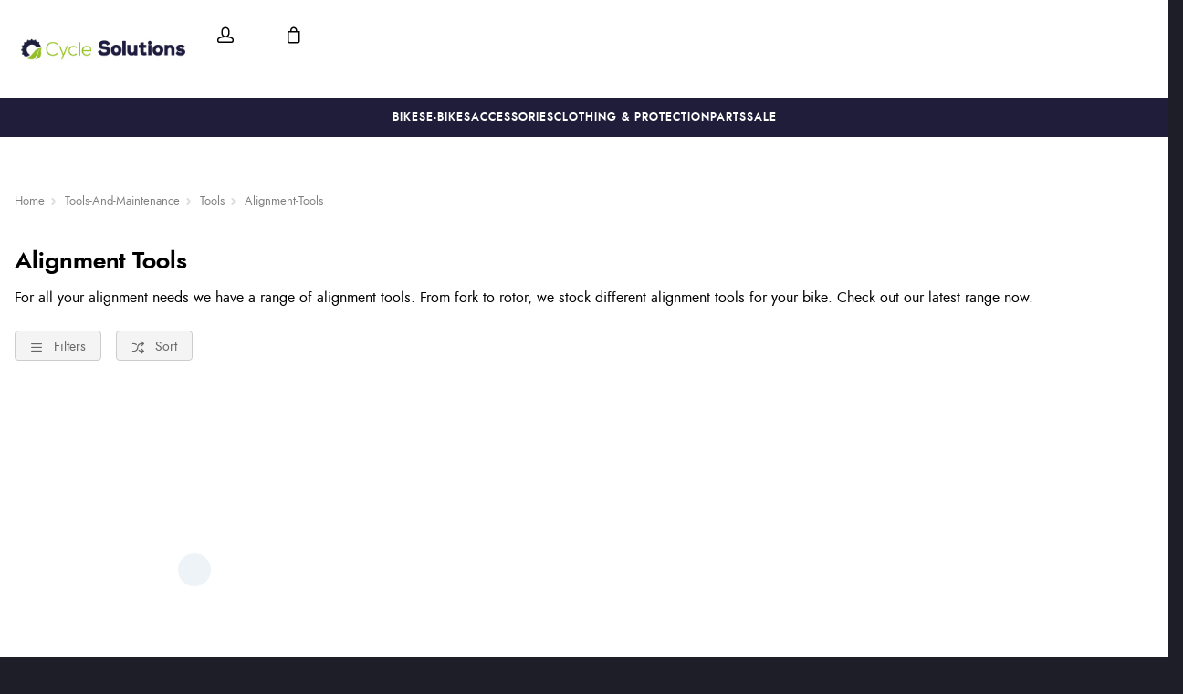

--- FILE ---
content_type: text/html; charset=utf-8
request_url: https://www.cyclesolutions.co.uk/tools-and-maintenance/tools/alignment-tools
body_size: 37894
content:

<!DOCTYPE html PUBLIC "-//W3C//DTD XHTML 1.0 Strict//EN" "http://www.w3.org/TR/xhtml1/DTD/xhtml1-strict.dtd">
<html xmlns="http://www.w3.org/1999/xhtml" xml:lang="en" lang="en">
<head><script type="text/javascript"><!-- Google Consent Defaults -->
            function getGoogleConsentModel(allowAdStorage, allowAdUserData, allowAdPersonalisation, allowAnalyticsStorage) {
                return {
                    'ad_storage': allowAdStorage ? 'granted' : 'denied',
                    'ad_user_data': allowAdUserData ? 'granted' : 'denied',
                    'ad_personalization': allowAdPersonalisation ? 'granted' : 'denied',
                    'analytics_storage': allowAnalyticsStorage ? 'granted' : 'denied'
                };
            }

            (function() {
                console.groupCollapsed('consent init');
                
                window.dataLayer = window.dataLayer || [];

                console.log('consent int:', window.dataLayer);

                if (typeof window.gtag != 'function') {
                    window.gtag = function () { dataLayer.push(arguments); };
                }

                console.log('consent int:', typeof window.gtag);

                let consentData = {
                    'ad_storage': 'denied',
                    'ad_user_data': 'denied',
                    'ad_personalization': 'denied',
                    'analytics_storage': 'denied'
                };

                window.gtag('consent', 'default', consentData);

                if (localStorage.getItem('googleConsentModel')) {
                    consentData = JSON.parse(localStorage.getItem('googleConsentModel'));

                    window.gtag('consent', 'update', consentData);
                    localStorage.setItem('googleConsentModelUpdated', true);
                }
                

                console.groupEnd();
            })();</script><title>
	Tools Alignment Tools Tools & Maintenance | Cycle Solutions
</title>
    <script type="text/javascript">
        // These can be updated as required. FacetResults.aspx is not deployable
        window.FAFConfig = {
            ProductCompare: false
        };
    </script>
    <meta name="viewport" content="width=device-width, initial-scale=1, user-scalable=no" /><meta http-equiv="Content-Type" content="text/html; charset=utf-8" /><meta id="og_title" property="og:title" content="Alignment Tools | Cycle Solutions" /><meta id="og_description" property="og:description" content="For all your alignment needs we have a range of alignment tools. From fork to rotor, we stock different alignment tools for your bike. Check out our latest range now." /><meta id="og_image" property="og:image" content="https://www.cyclesolutions.co.uk/layout/generalLyout/logo.png" /><meta id="og_type" property="og:type" content="website" /><meta id="og_url" property="og:url" content="https://www.cyclesolutions.co.uk/tools-and-maintenance/tools/alignment-tools" /><link href="https://www.cyclesolutions.co.uk/tools-and-maintenance/tools/alignment-tools" rel="canonical" /><meta name="description" content="For all your alignment needs we have a range of alignment tools. From fork to rotor, we stock different alignment tools for your bike. Check out our latest range now." /><meta id="og_image_width" property="og:image:width" content="250" /><meta id="og_image_height" property="og:image:height" content="49" /><meta id="og_image_alt" property="og:image:alt" content="Alignment Tools | Cycle Solutions" /><script type="text/javascript">var isC2WSite = false;</script><script type="text/javascript">var StarbuysVersion = 2;</script><link type="text/css" href="/citr-faf.css" rel="stylesheet"></link><script type="text/javascript" src="/citr-faf.js?version=2026-1-5-11-2-50"></script><meta http-equiv="content-language" content="en-gb" /><script async="async" src="https://www.googletagmanager.com/gtag/js?id=G-042GMR5BS9" onload="(function() { window.googleAnalyticsLibLoaded = true; })()"></script><script type="text/javascript">(function(w,d,t,r,u){var f,n,i;w[u]=w[u]||[],f=function(){var o={ti:"15332065"};o.q=w[u],w[u]=new UET(o),w[u].push("pageLoad")},n=d.createElement(t),n.src=r,n.async=1,n.onload=n.onreadystatechange=function(){var s=this.readyState;s&&s!=="loaded"&&s!=="complete"||(f(),n.onload=n.onreadystatechange=null)},i=d.getElementsByTagName(t)[0],i.parentNode.insertBefore(n,i)})(window,document,"script","//bat.bing.com/bat.js","uetq");</script><script type="text/javascript">window.uetq = window.uetq || [];

            window.uetq.push('consent', 'default', {
                'ad_storage': 'denied'
            });

            if (localStorage.getItem('uetConsentModel')) {
                consentModel = JSON.parse(localStorage.getItem('uetConsentModel'));

                window.uetq.push('consent', 'update', consentModel);
            }</script><script type="text/javascript"><!-- Google Tag Manager -->
                                (function(w,d,s,l,i){w[l]=w[l]||[];w[l].push({'gtm.start':
                                new Date().getTime(),event:'gtm.js'});var f=d.getElementsByTagName(s)[0],
                                j=d.createElement(s),dl=l!='dataLayer'?'&l='+l:'';j.async=true;j.src=
                                'https://www.googletagmanager.com/gtm.js?id='+i+dl;f.parentNode.insertBefore(j,f);
                                })(window,document,'script','dataLayer','GTM-TXV28L7');
                                <!-- End Google Tag Manager --></script><script type="text/javascript"><!-- Start of ecommerce config object -->
var ecommerceConfig = {DespatchCountry: "GB",LocalCurrencyCode: "GBP",LocalCurrencySymbol: "£",Locale: "en-GB",MinDiscountSaleThreshold: 0.01,ShowCookieConsent: false,ShowTCsCheckout: true,ClickAndCollectEnabled: false,RewardsShowPointsAsCurrency: true,VIPAvailable: false,UseFacetSearchVersion: 2,AnalyticsScheme: 'GA4',AnalyticsId: 'G-042GMR5BS9',RequireGDPRConsent: true,ActivePaymentMethods: {"Visa": { "Type": "Credit Card" },"MasterCard": { "Type": "Credit Card" },"Visa Electron": { "Type": "Credit Card" },"CycleScheme": { "Type": "CycleScheme" },"V12": { "Type": "Finance" },"Klarna": { "Type": "Klarna" },"No Payment Required": { "Type": "No Payment Required" },"PayPalV2": { "Type": "PayPalV2" },"Adyen": { "Type": "Adyen" },"AdyenApplePay": { "Type": "AdyenApplePay" }},FinanceSetup: {"FinanceOnCouponOrders": false,"FinanceOnSaleItems": true,"FinanceOnClickAndCollectOrders": false},A2BSettings: {"HideLeadTime": false}};var JavaScriptTranslations = {"07AddToBasket-SpecialOrderX0VariantName":"Special Order - {0}","DevJsInvalidQuantity":"Please enter a valid quantity","SecCheckout-ValidateCustomerLoginMissingPasswordText":"Please enter your password.","SecCheckout-CycleSchemeUnderSpendMessageAdendumX0ContinueButtonTextX1AmendOrderButtonText":"If you're happy with your purchase and want to redeem your voucher, click \"{0}\". Otherwise, click \"{1}\" to return to the basket.","SecCheckout-ValidateCustomerLoginInvalidEmailText":"Please enter a valid email address.","24Starbuys-SingularThereAreStarbuyOffersInYourCartX0NumberOfOffers":"There is <u>{0} Star Buys</u> offer available in your cart.","DevJsCustomBuilderNoSelection":"You must make a selection to proceed through to Checkout","SecCheckout-ErrorOccurredAttemptingToVerifyCertificateDetails":"An error occurred whilst attempting to verify your certificate details.","07AddToBasket-InactiveAddToBasketHeader":"Please select an option ...","SecCheckout-PaymentMissingCardSecurityNumberErrorText":"Card security number not specified.","SecCheckout-CustomerRewardsErrorText":"Oops, that code doesn't look right. Please check the code was entered correctly and try again.","SecCheckout-CycleSchemeOverSpendHeaderText":"Cyclescheme Certificate Overspend","NonNativeDD-Unavailable":"Unavailable","24Starbuys-ViewAllOffers":"View all Star Buys offers","SecCheckout-KlarnaWidgetDidNotLoadSuccessfullyReloadedManuallyX0KlarnaPaymentName":"Klarna {0} widget did not load first time, we successfully reloaded it manually:","SecCheckout-Error-ClearPayAfterPay-amount_too_large":"The specified amount is greater than the maximum amount allowed: {0}. Use a lower amount and try again.","SecCheckout-Error-ClearPayAfterPay-amount_too_small":"The specified amount is less than the minimum amount allowed: {0}. Use a higher amount and try again.","SecCheckout-AmexIsNotAllowed":"Sorry, payment using American Express is not permitted","11NewBasket-FinanceAvailable":"Finance Available","SecCheckout-ShippingDeliveryOrCollectionProgressText":"Delivery or Collection","07AddToBasket-LeadTimeAvailable":"Available","SecCheckout-ErrorOccurredAttemptingToLoadMapControlForClickAndCollect":"An error occurred when attempting to load in the map control for click and collect.","DevJsReviewSubmitted":"Review Submitted","07AddToBasket-OopsEnterValidEmail":"Oops, you'll need to enter a valid email before proceeding.","SecCheckout-ErrorOccurredAttemptingToUpdateBillingDetails":"An error occurred when attempting to update your billing details.","07bClickAndCollectLookupService-AnErrorOccurred":"An error occurred","SecCheckout-ShippingYourDetailsLabel":"Your Details","07AddToBasket-InactiveAddToBasketCloseButtonText":"Close","SecCheckout-FieldValidationMonthFormatMessage":"Please enter month in MM format.","SecCheckout-SelectClickAndCollectLocationErrorMessage":"A Click & Collect Location option must be selected.","NonNativeDD-AddingXToYourBasketX0QuantityAdded":"Adding {0}x to your basket","SecCheckout-ResetPasswordSendEmailFailText":"We've been unable to send you a password reset email. Please speak to our team.","SecCheckout-ShippingDetailsMissingState":"State/Province must not be blank.","24Starbuys-ChooseYourStarbuy":"Choose your Star Buys Offer","NonNativeDD-InStock":"In stock","DevJSCourierIntegrationErrorMessage":"There was an error whilst trying to get delivery options for this item. Please contact our customer service team.","SecCheckout-BillingPaymentProgressText":"Billing Details and Payment","24Starbuy-Customise":"Customise","07bClickAndCollectLookupService-ClickAndCollectTitle":"Click &amp; Collect","SecCheckout-ResetPasswordSentText":"We've sent you an email with a link to reset your password.","DevJsReviewSubmittedErrorBody":"Sorry, an error has occurred your review couldn't be submitted. Please try again later.","11NewBasket-CheckoutError":"Sorry, something went wrong when checking out, please try again and get in touch if the issue persists.","SecCheckout-ShippingDetailsMissingCity":"City must not be blank.","SecCheckout-CustomerRewardsVerificationErrorText":"Sorry, you cannot use Rewards without first being verified.","SecCheckout-RedirectingToBasketPleaseAmendOrder":"We are redirecting you to the <u>basket</u>. Please <u>amend your order</u>.","07bClickAndCollectLookupService-ClickAndCollectTagline":"Always fast, easy &amp; free","DevJsFaqSubmittedError":"Error Submitting Question","SecCheckout-CycleSchemeAmendOrderButton":"Amend order","11NewBasket-FailedModalConfirm":"Continue","SecCheckout-CitrusPayOrderTotal":"Order total","SecCheckout-ShippingDetailsSectionDeliveryTo":"Delivery to","SecCheckout-ErrorOccurredAttemptingToLoadPaymentProcessor":"An error occurred when attempting to load the payment processor.","NonNativeDD-SelectAnOptionToContinue":"Select an option to continue","SecCheckout-CitrusPayPayWithButtonPrefix":"Pay with","12ShareBasket-CopyLink":"Copy your link:","SecCheckout-ErrorOccurredAttemptingToAuthoriseYourKlarnaOrder":"An error occurred when attempting to authorise your Klarna Order.","07AddToBasket-OrderByForClickAndCollectX0CollectionTime":"Order by {0} for Click & Collect today","FAFClientScripts-ProductLinkCustom":"Customise this item","24Starbuys-StarbuyOffersAvailableWithThisItemX0NumberOfOffers":"<strong>{0} Star Buys Offers</strong> available with this item today","12ShareBasket-PromptX0ButtonX1Tool":"Click the \"{0}\" button below to create a \"{1}\" link which lasts for 30 days.","SecCheckout-ContinueButton":"Continue","DevJsFaqSubmittedErrorBody":"There was an error when attempting to submit your question, please try again later.","SecCheckout-PayOnCollectionInstructionText":"We'll reserve your order at your selected store, where you'll pay upon collection of your items.","SecCheckout-UnexpectedErrorHasOccurredKountSdkScriptFailedToLoad":"An unexpected error has occurred. Kount SDK script has failed to load.","SecCheckout-ShippingDetailsSectionCollection":"Collection","SecCheckout-SelectShippingOptionErrorMessage":"Delivery option must be selected.","00Misc-EmailValid":"Email address valid","SecCheckout-PaymentUnsupportedCardErrorText":"Sorry we do not support the type of Card you are trying to use.","SecCheckout-DeliveryCostFree":"Free","24Starbuy-PriceExplainerX0Price":"<u>{0}</u> is a special offer price which is only available as part of this Star Buys promotion.","SecCheckout-PaymentPayWithX0CardNameNotAllowed":"Cannot pay with {0}","SecCheckout-ErrorOccurredAttemptingToGetLeadTimeForClickAndCollectStore":"An error occurred when attempting to get the lead time for click and collect store.","07bClickAndCollectLookupService-TownPostcodeMustBeNoLongerThan999Characters":"Your Town or Postcode must be less than or equal to 999 characters.","SecCheckout-ClickAndCollectLocationSaved":"Click and Collect location saved. You can now confirm your order.","11NewBasket-FixIssuesModalMessage":"We will either reduce the item quantity to within our purchasable stock levels or remove the item completely if it's not available to buy right now.","SecCheckout-PaymentInvalidCardNumberErrorText":"Card number invalid.","07bClickAndCollectLookupService-Or":"OR","11NewBasket-StarBuysChildOfferExplainer-AlwaysTheBestOffer":"When we find a pair of items which have multiple, matching offers, we apply the best discount to the items. You can always be assured to get the best Star Buys promotion applied to your basket.","11DetailFast-PleaseTrySearchingForANewIitemOrChooseASimilarItem":"Please try searching for a new item or choose a similar item:","07AddToBasket-SpecialOrdered":"Special Ordered","SecCheckout-ConfirmPayOnCollectionHeading":"Confirm Order - Pay on Collection","01Global-PayByX0PaymentMethod":"Pay by {0}","SecCheckout-ErrorOccurredAttemptingToLoadAddressesForPostcodeLookup":"An error occurred when attempting to load addresses for you postcode lookup.","07AddToBasket-OrderByForDespatchX0DespatchTime":"Order by {0} for despatch today","SecCheckout-PayWithCheckOrBankingButton":"Pay with Cheque/Internet Banking","10ContactForm-ThanksForYourMessage":"Thanks for your message, we'll get back to you as soon as possible.","02Navigation-DeliveryClickAndCollect":"Checkout with delivery or Click & Collect.","07AddToBasket-OutOfStockX0VariantName":"Out of stock - {0}","DevJsPaymentButtonPurchaseOrder":"Place a Purchase Order","11NewBasket-FixIssuesModalCancel":"Cancel","07AddToBasket-InactiveAddToBasketSelectMessage":"Use the select-box to choose your desired option.","SecCheckout-ClickAndCollectNotAvailableX0ContinueButtonX1DeliveryOption":"Sorry, one or more of the items in your basket are not available for Click & Collect services. Choose \"{0}\" (below) and then refresh your browser and select \"{1}\" to progress with your order.","13BrowserSupport-UnsupportedBrowserDetectedX0Name":"We noticed that you're attempting to browse the site using an old version of {0}. Unfortunately, this site no longer supports this browser, due to it no longer being maintained by Microsoft. This leaves users of these browsers vulnerable to cyber attacks and fraud. In order to use this site, please use a modern browser like Chrome, Firefox, Safari and the latest version of Edge.","SecCheckout-CreateAccountSuccessMessage":"Great news! We've created your account.","SecCheckout-ProcessingButton":"Processing","07AddToBasket-NotificationRequestHeader":"Notification Request","SecCheckout-ValidateCustomerLoginMissingEmailText":"Please enter your email address.","SecCheckout-RequiredLabel":"Required","SecCheckout-PlaceCycleSchemeOrder":"Place Cyclescheme Order","07AddToBasket-EnterYourEmailClickSendButtonX0TranslatedSend":"Enter your email in the box below and hit \"{0}\" to be notified when this item becomes available.","07AddToBasket-ProductNoLongerAvailable":"This product is no longer available. Try using Search to find similar products.","02Navigation-NoStarBuys":"There are no Star Buys associated with your current basket.","SecCheckout-PaymentMissingExpiryDateErrorText":"Expiry date on card must be specified.","11NewBasket-CurrencyNotice":"Please note that all currencies displayed are for indication purposes only.","SecCheckout-ShippingDetailsInvalidPostcode":"Enter a valid Postal (ZIP) Code.","SecCheckout-ShippingDetailsSectionCollectionFrom":"Collection from","SecCheckout-OopsMissingFieldsText":"Oops! Please fill the fields highlighted in red.","12ShareBasket-GetLink":"Get Link","SecCheckout-CouponMinimumSpendNotMeetMessageX0ClassX1Underspend":"We've applied your voucher code but your order total falls below the minimum spend for this voucher. Please <span class=\"{0}\">spend {1} more</span> to activate this discount.","SecCheckout-TermsMessageX0LinkX1Class":"If you aren't familiar with them, you can find them <a href=\"{0}\" target=\"new\" class=\"{1}\">here</a> (opens in new tab).","SecCheckout-ErrorOccurredAttemptingSaveClickAndCollectLocation":"An error occurred when attempting save your click and collect location.","02Navigation-StarBuysHeading":"Star Buys","SecCheckout-ShippingDeliveryProgressText":"Delivery","SecCheckout-FieldValidationCardTooShortMessage":"Card number too short.","SecCheckout-ShippingEnterHomeAddressLabel":"Enter your home address ...","SecCheckout-FieldValidationYearFormatMessage":"Please enter year in YY format.","SecCheckout-WalletTypePayShippingElementText":"There are no delivery services available for your address. If you'd like to continue, you must select a collection location. Would you like to continue?","SecCheckout-ContactAddressTitle":"Contact Address","07bClickAndCollectLookupService-NotInCountryChangeLookUpX0CountryName":"Not in {0}? <u>Change look-up country</u>.","DevJsFaqSubmittedBody":"Thank you, your question has been submitted for review.","DevJsPaymentButtonGeneric":"Checkout","SecCheckout-AddressValidationErrorX0ValidationErrors":"The address is invalid due to the following reason(s): {0}","24Starbuy-SingularItemsWithThisItem":"There is <u>{0} Star Buys</u> offer available when you buy this '{1}'.","00Misc-Send":"Send Now","12ShareBasket-Confirm":"Done","SecCheckout-ShippingEstimatedDeliveryPrefix":"Estimated Delivery:","07AddToBasket-ClickAndCollectAvailable":"Click & Collect available","DevJsPaymentButtonFinance":"Order using Finance","SecCheckout-ClickAndCollectSwapToDeliveryMessageX0CartLink":"You're checking out using Click & Collect, if you'd like to continue with Delivery, please return to the {0} and re-start the process. <u>You have not been charged</u>.","11NewBasket-ErrorModalConfirm":"Continue","SecCheckout-ErrorOccurredAttemptingToUpdateCustomerRewardDetails":"An error occurred when attempting to update your customer reward details.","SecCheckout-ShippingDetailsPhoneNumberTooLongX0MaxLength":"Phone number can be no longer than {0} digits.","SecCheckout-FieldFailedValidationMessageX0FieldName":"{0} cannot be blank.","DevJsFinanceFromPerMonthX0MonthlyPayment":"Finance from {0} per month","DevJsPaymentButtonCreditAccount":"Pay with Credit Account","08StarbuysV2Page-OfferAppliesProductX0Name":"Offer applies to {0}","SecCheckout-UpdateDetailsButton":"Update Details","DevJsNewsletterFailureX0EmailAddress":"Oops! <b>{0}</b> could not be added at this time.","DevJsCongratulationsAddedToTheBasket":"Congratulations, added to the basket","11NewBasket-FixIssuesModalHeading":"Are you sure you want to proceed?","11NewBasket-FixIssuesModalPrompt":"For your convenience, we recommend you take note of the items in your basket.","24Starbuys-PluralGreatNewsMessageX0NumberOfOffers":"Great news! You're saving money with <u>{0} Star Buys</u> offers.","02Navigation-ClickAndCollect":"Checkout with Click & Collect.","SecCheckout-PlaceOrderButton":"Place Order","SecCheckout-ShippingHomeAddressProgressText":"Home Address","08StarbuysV2Page-TaglineX0Product":"When you buy {0} today","00Misc-PriceInvalid":"Competitor's price cannot be empty","SecCheckout-ValidateCustomerLoginMissingNamesText":"Please enter your names in the appropriate fields.","24Starbuy-WasPriceX0Price":"was {0}","11NewBasket-FixIssues":"Fix All Issues","SecCheckout-PaymentMissingNameOnCardErrorText":"Please enter the name on the card.","11NewBasket-ErrorModalTitle":"An error has occurred","SecCheckout-EnterCardDetails":"Enter Card Details","07bClickAndCollectLookupService-AllOpeningTimes":"All Opening Times","SecCheckout-OneSize":"One Size","SecCheckout-PlaceOrderUsingFinanceButton":"Place Order using finance","SecCheckout-ErrorOccurredAttemptingToCheckCustomerPostcodeToUseRewardsPoints":"An error occurred when attempting to check the customer's postcode is verified to use Rewards Points.","07bClickAndCollectLookupService-MapLocationX0StoreName":"Map Location: {0}","DevJSCourierIntegrationErrorTitle":"Error whilst getting delivery services","SecCheckout-ErrorOccurredAttemptingToUpdateYourSession":"An error occurred when attempting to update your session.","00Misc-MessageInvalid":"Your Message cannot be empty","24Starbuy-SingleItem-FromX0Price":"From {0}","24Starbuy-NoItemsForStarbuy":"No applicable items found for this Star Buys promotion.","DevJsPaymentButtonCard":"Pay with Credit/Debit Card","24Starbuy-WhenYouBuyThisItemTodayX0FacetName":"... When you buy an item from '{0}' today.","02Navigation-ItemsTotalX0Total":"Items Total: {0}","DevJsNewsletterServiceNotWorking":"Apologies. Our Signup process isn't working right now.","07bClickAndCollectLookupService-PleaseEnterYourTownPostcodeManually":"Please enter your Town or Postcode manually.","SecCheckout-CustomerRewardsNotSelected":"Not selected","DevJsInvalidEmailAddressEntered":"You have entered an invalid email address!","SecCheckout-CreateAccountPasswordMismatchMessage":"Passwords do not match.","SecCheckout-CitrusPayErrorMessage":"Sorry, card cannot be used at this time.","07AddToBasket-YouHaveAlreadyRegisteredInterestForThisItem":"You have already registered interest for this item. We will get in touch if/when it arrives back in stock.","SecCheckout-CustomerRewardsRedeemButton":"Redeem","02Navigation-StarBuySavings":"Save {0} today with Star Buy","SecCheckout-CustomerRewardsChooseDeliveryOption":"Choose a delivery option","SecCheckout-ShippingDetailsMissingPostcode":"Postal (ZIP) Code must not be blank.","SecCheckout-ClickAndCollectNoAvailableLocationsErrorText":"There are no Click & Collect locations in your area.","SecCheckout-ErrorOccurredAttemptingToRemoveCoupon":"An error occurred when attempting to remove your coupon.","02Navigation-EmptyCart":"Your cart is currently empty.","DevJsAddingXToYourBasketX0QuantityAdded":"Adding {0}x to your basket","24Starbuy-WhenYouBuyThisItemTodayX0ItemName":"... When you buy this '{0}' today.","FAFClientScripts-ProductLinkDefault":"View on product page","11NewBasket-CannotContinueErrorX0Message":"Sorry, you cannot continue with the transaction. We've experienced an error whilst loading the basket. The error is: {0}","SecCheckout-ConfirmOrderButton":"Confirm Order","SecCheckout-ClickAndCollectMapsWalletPanelText":"There are no collection locations available for your address. If you'd like to continue, you must select a delivery service. Would you like to continue?","07bClickAndCollectLookupService-CloseButton":"Close","SecCheckout-ClickAndCollectPostcodeTooShort":"Your Town or Postcode must be greater than or equal to 3 characters","24Starbuy-PriceExplainerX0SourceNameFaf":"This Star Buys offer and any discounted prices for associated items only apply whilst an item from '{0}' is in your basket.","02Navigation-ViewAllOffers":"View all offers and promotions","SecCheckout-ErrorOccurredDuringSavingYourShippingDetails":"An error occurred during saving your delivery details.","SecCheckout-ClickAndCollectMapsWalletPanelButtonText":"Continue with delivery","DevJsNewsletterInvalidEmailX0EmailAddress":"'{0}' is not valid email address.","09ProductCompare-MailLinkX0Site":"Compare these products on {0}","07AddToBasket-SendButtonText":"Send","07AddToBasket-GoodNewsRegisteredInterestInProductX0TranslatedCloseButtonText":"Good news, we've registered your interest in this product. You can now click \"{0}\", below.","07bClickAndCollectLookupService-ViewMap":"View Map","SecCheckout-PaymentRequestUnknownPaymentMethod":"Could not determine which Payment Method was used.","SecCheckout-PaymentPayWithX0CardName":"Pay with {0}","11NewBasket-CurrencyUsedX0CurrencyType":"All transactions are completed in '{0} '.","DevJsShowAddToBasketCallbackFailedMessageHeader":"Stock Message","SecCheckout-PostcodeLookUpInstructionText":"Please enter a valid UK postcode","00Misc-UrlInvalid":"Competitor's website cannot be empty","DevJsRewardsIncludingOfBonusPointsX0AmountOfBonusPoints":"Inc. {0} of bonus points with this purchase","SecCheckout-CycleSchemeUnderSpendMessageTextX0UnderSpendValueX1CertificateValue":"You currently have an underspend of {0}. To make the most of your certificate we recommend increasing your order total as close to your certificate value ({1}) as possible.","DevJsCloseButton":"Close","SecCheckout-FieldValidationInvalidEmailAddressMessage":"Enter a valid email address","07bClickAndCollectLookupService-SorryErrorOccurredTryingToUseYourLocation":"Sorry, an error occurred whilst trying to use your location.","SecCheckout-TermsHeading":"Do you accept our terms & conditions?","SecCheckout-ErrorOccurredAttemptingToLoadPaypal":"An error occurred when attempting to load PayPal.","SecCheckout-CannotUseLocationX0ErrorMessage":"Cannot use your location: {0}","SecCheckout-CycleSchemeOverSpendMessageX0CertificateValueX1BasketTotal":"Your Cyclescheme certificate has a maximum-spend of {0} but your basket total is {1}.","SecCheckout-ClickAndCollectCollectionTBALabel":"Collection date TBA","SecCheckout-NoActiveStatesButRequiredForCountryCode":"Unfortunately there are no active States/Provinces for this country. Please try a different delivery address to continue.","DevJsThanksButton":"Thanks","SecCheckout-ShippingDetailsMissingPhoneNumber":"Phone number must not be blank.","10ContactForm-ContactFormSubmittedHeader":"Contact Form Submitted","11NewBasket-FailedModalTitle":"Stock Message","00Misc-EmailInvalid":"Email not correct, please re-enter","SecCheckout-ShippingContactAddressLabel":"Contact Address","07bClickAndCollectLookupService-InvalidAddressValue":"Invalid Address Value","SecCheckout-ErrorLoadingNonCitrusPayCardControl":"An error occurred when attempting to load the card payment control. Please refresh the page and try again. If the error persists, please get in touch.","07AddToBasket-LeadTimeInStock":"In Stock","SecCheckout-PostcodeLookUpFailedErrorMessage":"No postcode found, please enter your address manually.","SecCheckout-PaymentFullYearExpiryDateErrorText":"Full year must be specified.","SecCheckout-ErrorOccurredAttemptingToUpdateYourKlarnaAuthorisationCode":"An error occurred when attempting to update your Klarna Authorisation code.","10ContactForm-OkayButtonText":"OK","NonNativeDD-Choose":"Choose","07AddToBasket-AvailableToSpecialOrder":"Available to Special Order","SecCheckout-TermsAcceptButton":"I Accept","07AddToBasket-DeliveryCollectionTomorrow":"Tomorrow","SecCheckout-ErrorOccurredAttemptingToValidateLogin":"An error occurred when attempting to validate your login details.","NonNativeDD-Directions":"Directions","07AddToBasket-SpecialOrderCollectionAvailable":"Special Order Collection Available","09ProductCompare-ViewProduct":"View Product","07bClickAndCollectLookupService-WeCouldNotGetYourGeolocationBecause":"We couldn't get your geolocation because:","SecCheckout-ShippingDetailsMissingAddressLine1":"Address Line 1 must not be blank.","11NewBasket-ClickAndCollectAvailable":"Click & Collect Available","13BrowserSupport-UnrecognisedBrowser":"We noticed that you're attempting to browse the site using an unrecognised browser. Modern browsers provide the most features and better security. To have the best experience when using the site, we recommend using browsers like Chrome, Firefox, Safari and Edge.","SecCheckout-CycleSchemeReturnToCartButton":"Return to cart","SecCheckout-CycleSchemeEnterValidCertificateCode":"Please enter a valid Certificate Code","DevJsReviewSubmittedBody":"Your review has been submitted. Thanks for your feedback.","DevJsContinueButton":"Continue","10ContactForm-ErrorHeader":"Error","DevJsReviewSubmittedError":"Error Submitting Review","07AddToBasket-InactiveAddToBasketOopsMessage":"Oops, that's not quite right.","SecCheckout-ErrorOccurredAttemptingToApplyCoupon":"An error occurred when attempting to apply your coupon.","SecCheckout-ClickAndCollectLocationPrefix":"Click and Collect location selected:","07bClickAndCollectLookupService-ToUseClickAndCollectSelectOptionFromDropdown":"To use Click & Collect, first select an option from the dropdown above.","24Starbuy-PluralItemsWithThisItem":"There are <u>{0} Star Buys</u> offers available when you buy this '{1}'.","24Starbuys-SingularGreatNewsMessageX0NumberOfOffers":"Great news! You're saving money with <u>{0} Star Buys</u> offer.","SecCheckout-ContactReviewAndContinueProgressText":"Review and Continue","SecCheckout-KlarnaWidgetHasError":"Klarna widget has error:","SecCheckout-BuyOnCustomerAccountButton":"Buy on Customer Account","07AddToBasket-HurryLastFewX0VariantName":"Hurry, last few - {0}","13BrowserSupport-OldBrowserDetectedX0Name":"We noticed that you're attempting to browse the site using an old version of {0}. Please update to the latest version to ensure that you have support for the latest features and the most recent security updates.","10ContactForm-AnErrorHasOccurredWhenAttemptingToValidateYourSessionMessage":"An error has occurred when attempting to validate your session.","SecCheckout-CycleSchemeValidationErrorText":"Please enter a valid certificate and redemption code to complete your order with Cyclescheme","11NewBasket-StarBuysChildOfferExplainer-Title":"Why is this Star Buys offer applied?","07bClickAndCollectLookupService-TownPostcodeMustAtLeastThreeCharacters":"Your Town or Postcode must be greater than or equal to 3 characters.","SecCheckout-TermsLeaveCheckoutButton":"Leave checkout","SecCheckout-PaymentPastExpiryDateErrorText":"This card has expired.","SecCheckout-UIErrorOccurredWhenAttemptingToAuthoriseYourKlarnaOrder":"A UI error occurred when attempting to authorise your Klarna Order.","SecCheckout-PlacePurchaseOrderButton":"Place Purchase Order/On Account Sale","11NewBasket-NoShippingServices":"No delivery services available for current cart.","SecCheckout-ErrorOccurredAttemptingToLoadYourAvailableShippingOptions":"An error occurred when attempting to load your available delivery options.","SecCheckout-ClearPayAfterPayUnsuccessful":"Sorry, your transaction attempt was unsuccessful. Please try again using a different payment method.","SecCheckout-CycleSchemeEnterValidRedemptionCode":"Please enter a valid Redemption Code","SecCheckout-PostcodeLookUpMessageText":"Please enter a postcode","DevJsFaqSubmitted":"Question Submitted","DevJsPaymentButtonCycleScheme":"Pay with Cyclescheme","SecCheckout-CycleSchemeUnderSpendHeaderText":"Cyclescheme Certificate Underspend","SecCheckout-ShippingDetailsMissingLastName":"Last name must not be blank.","07AddToBasket-PreOrderItem":"Pre-order Item","08StarbuysV2Page-ViewOfferX0Product":"View offer for '{0}' in more detail","07AddToBasket-InWarehouseX0VariantName":"{0} - In Warehouse","24Starbuys-YourStarbuyOffers":"Your Star Buys Offers","SecCheckout-ShippingDetailsMissingFirstName":"First name must not be blank.","SecCheckout-ErrorOccurredAttemptingToProcessPayment":"An error occurred whilst attempting to process your payment","11NewBasket-LoadingError":"An error has occurred whilst trying to load the basket page. Please reload the page. If the error persists, please contact our support team.","SecCheckout-PlaceOrderUsingCycleToWorkButton":"Place Order using Cycle To Work","07bClickAndCollectLookupService-EnterPostcodeOrTownPlaceHolder":"Enter Postcode or Town","11NewBasket-DPDAvailable":"DPD Pick-up Available","24Starbuys-PluralThereAreStarbuyOffersInYourCartX0NumberOfOffers":"There are <u>{0} Star Buys</u> offers available in your cart.","SecCheckout-KlarnaWidgetNotAvailable":"Klarna widget not available:","SecCheckout-ErrorOccurredAttemptingToUpdateCustomerRewards":"An error occurred when attempting to update your customer rewards.","SecCheckout-InvalidSavedAddressUsedForShipping":"Sorry, this saved address cannot be used as a delivery address. Some details are missing or invalid.","DevJsOopsThereHasBeenAProblem":"Oops! There has been a problem.","SecCheckout-SelectCollectionOrDeliveryErrorMessagePrompt":"Please make a choice (Delivery or Click & Collect) before continuing with your purchase.","02Navigation-StarBuysLinkX0OpeningTagX1ClosingTag":"You can check out all our Star Buys Offers {0}here{1}.","SecCheckout-ErrorOccurredPleaseRefreshYourBrowserX0ErrorMessage":"An error has occurred. {0} Please refresh your browser & contact us if the problem persists.","12ShareBasket-Title":"Cloud POS Cart Share","SecCheckout-ClickAndCollectTownPostcodeTooLong":"Your Town or Postcode must be less than or equal to 999 characters","07AddToBasket-CongratulationsItemAddedToBasket":"Congratulations, the item was added to your basket","SecCheckout-UnexpectedErrorOccurredWhilstSendingThePasswordResetEmail":"An unexpected error occurred whilst sending the password reset email.","00Misc-ForenameInvalid":"First name cannot be empty","12ShareBasket-CopiedToClipboardX0Tool":"{0} link copied to clipboard","NonNativeDD-ClickToHideOptions":"Click to hide options","SecCheckout-PaymentCardSecurityNumberToShortErrorText":"Card security number too short.","SecCheckout-ErrorOccurredAttemptingToCheckCustomerVerificationCodeToUseRewardsPoints":"An error occurred when attempting to check the customer verification code to use Rewards Points.","SecCheckout-ShippingDetailsSectionDelivery":"Delivery","11NewBasket-EmptyCart":"Your cart is currently empty.","07AddToBasket-ChooseYourOption":"Choose your option","DevJsIncompleteFormError":"You are missing values in the submission form.","11NewBasket-FixIssuesModalConfirm":"Proceed","SecCheckout-AccountCreatePermanentAccountErrorText":"Couldn't create permanent account:","07AddToBasket-QuantityButton":"Quantity","07bClickAndCollectLookupService-OpeningHoursX0StoreName":"Opening Hours: {0}","DevJsNewsletterSuccessX0EmailAddressX1SignupMessage":"<b>{0}</b> has been added! {1}","00Misc-ProductNameInvalid":"Product Name cannot be empty","SecCheckout-ReviewDetailsTitle":"Review Details","07bClickAndCollectLookupService-UseMyCurrentLocation":"Use my current location","DevJsRewardsIncludingOfBonusPointsX0CurrencyValueOfBonusPoints":"Inc. {0} of bonus points","SecCheckout-ErrorOccurredAttemptingToUpdatePage":"An error occurred when attempting to update your page.","02Navigation-Delivery":"Checkout with delivery.","SecCheckout-ShippingCSOLPreFilledDetailsText":"We pre-filled your address details using your Cycle Solutions account.","11NewBasket-FixIssuesPrompt":"Sorry, you can't checkout just yet. Please fix the problems with your basket before continuing.","08StarbuysV2Page-ExpiresOnX0Date":"Offer expires {0}","08StarbuysV2Page-OfferAppliesFAFX0Url":"Offer applies to products within {0}","12ShareBasket-Heading":"Create a basket which can be shared with your customers.","SecCheckout-ShippingDetailsSectionMethod":"Confirm your delivery option below.","SecCheckout-ReviewAndAmendOrderProgressText":"Review and Amend Order","12ShareBasket-Cancel":"Cancel","SecCheckout-ErrorOccurredAttemptingToLoadAddressFromPostcodeLookup":"An error occurred when attempting to load in address from postcode lookup.","SecCheckout-PaymentCardFailedValidationPrefix":"Card failed validation...","SecCheckout-FieldValidationPhoneNumberBlankMessage":"Please enter a Phone number","07AddToBasket-CheckingWithCouriers":"Checking with couriers ...","SecCheckout-FieldValidationCVVTooShortMessage":"CVV number too short.","11NewBasket-ClickAndCollectOnly":"Some items in your basket are Click and Collect only, so you can only proceed with your order via Click and Collect.","SearchModelsJS-ProductsFilteredX0Number":"Refined to {0} Products","SecCheckout-TermsGreeting":"Hello! Before continuing, we require you to accept our terms & conditions.","SecCheckout-CreateAccountErrorMessage":"Oops! Something went wrong. We've failed to convert your account.","SecCheckout-WalletTypePayShippingElementButtonText":"Continue with collection","24Starbuy-ViewAllApplicableProducts":"View all applicable products","DevJsInvalidPhoneNumberError":"You have entered an invalid phone number!","07bClickAndCollectLookupService-CannotGetYourGeoLocation":"Cannot get your GeoLocation","SecCheckout-FieldValidationPhoneNumberTooShortMessageX0MinLength":"Phone number too short. Min. {0} numbers.","07AddToBasket-NotificationRequestCloseButtonText":"Close","11NewBasket-VATCalculation":"VAT calculated during checkout.","SecCheckout-FieldValidationInvalidPostcodeMessage":"Enter a valid postal code.","SecCheckout-CustomerRewardsRemoveAppliedRewards":"Remove applied Rewards","02Navigation-FreeDelivery":"Checkout with free delivery.","11NewBasket-ItemClickAndCollectOnly":"This item is Click and Collect only","24Starbuy-PriceExplainerX0SourceNameItem":"This Star Buys offer and any discounted prices for associated items only apply whilst the '{0}' is in your basket.","02Navigation-Savings":"Save {0} today","SecCheckout-ErrorOccurredAttemptingToValidateYourLoginCredentials":"An error occurred when attempting to validate your login credentials.","SecCheckout-ErrorOccurredAttemptingToCreateYourGuestAccount":"An error occurred when attempting to create your guest account.","SecCheckout-ErrorOccurredAttemptingToPreparePaymentForProcessing":"An error occurred whilst attempting to prepare your payment for processing.","11NewBasket-FixIssuesModalTitle":"Just checking...","SecCheckout-CouponRemove":"remove","24Starbuys-StarbuyTerm":"Star Buys","24Starbuy-CheckAvailability":"Check Availability","02Navigation-FreeDeliveryClickAndCollect":"Checkout with free delivery or Click & Collect.","SecCheckout-CycleSchemeOverSpendMessageAdendum":"You will need to reduce your order total before continuing using Cyclescheme.","SecCheckout-GetStatesFailure":"There was an error retrieving the states, provinces or counties for the selected country.","DevJsPaymentButtonMoneyTransfer":"Pay with Cheque/Internet Banking","SecCheckout-UnknownErrorText":"Unknown error occurred.","FindAndFilterUrlInStock":"instock","FindAndFilterUrlOnSale":"onsale","AddTobasketNoStock":"We do not have enough stock to add this item.","PriceFree":"Free","ContactFormName":"Your Name","ContactFormUrl":"Please enter the <strong>full</strong> web page address of the product","ContactFormPrice":"Price Found","ContactFormSubmit":"Please Fill Out All Required Fields","ContactFormMessage":"Your Message","ContactFormProductName":"Product Name","ClickAndCollectViewProductPrompt":"View the product page to see the latest Click &amp; Collect store availability.","FacetSearchSaveX0Percentage":"Save {0}%","FacetSearchFinanceX0Payment":"From {0} per month on finance","FacetSearchFinanceShortX0Payment":"From {0} per month","PaymentChooseAPaymentMethodHeading":"Choose a Payment Method","UnfortunatelyWeHaveSoldSomeItemsInYourCartWhilstYouWereShopping":"<p>Unfortunately we have sold some of the items in your cart whilst you were shopping.</p><p>There is not enough stock to fulfil your order for the following items:</p>","CollectionUnavailable":"Unavailable","PercentageOffX0Percentage":"{0}% off","ThisItemIsInactive":"This item is inactive","AddedToBasketSuccessText":"{0} added to basket","SecCheckout-StateSelectorPlaceholder":"State/Province","Pay on Collection":"Pay on Collection","AdyenApplePay":"Apple Pay","Purchase Order":"Purchase Order","CycleScheme":"Cyclescheme","Novuna":"Novuna","NewDay":"NewDay","Klarna":"Klarna","Diners Club":"Diners Club","Switch":"Switch","MasterCard":"Mastercard","American Express":"American Express","CitrusPayStripe":"CitrusPay","PayPalV2":"PayPal","V12":"V12","Adyen":"CitrusPay Gateway","No Payment Required":"No Payment Required","Visa Electron":"Visa Electron","CardStream":"CitrusPay Gateway","Discover":"Discover","CitrusPayStripeWallet":"Apple Pay","Money Transfer":"Money Transfer","ApplePay":"Apple Pay","Credit Card":"Credit Card","Finance":"Finance","Credit Account":"Credit Account","CitrusPayStripeClearPayAfterPay":"ClearPay","Visa":"Visa","Solo":"Solo"};</script><style>:root {
--citrus-styles-faf-customise: 'Customise';
--citrus-styles-faf-star-buy: 'Star Buys';
--06-repeaters-quickview: 'Quickview';
--sec-styles-cyclescheme-waiting: 'Waiting for a valid certificate.';
--sec-styles-cyclescheme-prompt: 'Enter your certificate and redemption codes to continue with Cyclescheme.';
--21-product-compare-best-value: 'Best Value';
--22-add-to-basket-notify: 'Notify';
--citrus-styles-faf-check-stock: 'Check Stock';
--22-add-to-basket-estimated-collection: 'Est. Collection';
--sec-styles-click-and-collect-previously-selection: 'You chose this store when adding an item';
--citrus-styles-faf-filter: 'Filter Products';
--03-header-offers-none-found: 'Sorry, no offers found';
--citrus-styles-faf-special-order: 'We\'ll Order This In';
--03-header-offers-loading: 'We\'re checking for offers...';
--01-add-to-basket-add: 'Add';
--21-product-compare-premium-option: 'Premium Option';
--22-add-to-basket-add: 'Add to Basket';
--sec-styles-cyclescheme-valid: 'Great news! We\'ve validated your certificate.';
--citrus-styles-faf-in-stock: 'In Stock';
--citrus-styles-faf-check-availability: 'Check Availability';
--22-new-basket-star-buy: 'Star Buys';
--citrus-styles-faf-coming-soon: 'Coming Soon';
--22-new-basket-total: 'Total:';
--22-new-basket-price: 'Price:';
--citrus-styles-faf-sale: 'Sale';
--06-repeaters-prelaunch: 'Prelaunch';
--24-share-banner-share: 'Share';
--sec-styles-loading: 'Loading...';
--03-header-star-buy: 'Star Buys';
--citrus-styles-faf-other-colours: 'Other\a Colours';
--22-add-to-basket-check-stock: 'Check store stock';
--24-share-banner-copy: 'Copy';
--08-star-buys-detail-continue-shopping: 'Continue shopping';
--citrus-styles-faf-add: 'Add';
--22-add-to-basket-select-option-availability: 'Select an option \00000a to see availability';
--22-add-to-basket-estimated-despatch: 'Est. Despatch';
--citrus-styles-faf-by-size: 'Shop by Size';
--22-add-to-basket-stock-availability: 'Stock Availability';
--sec-styles-cyclescheme-continue: 'You can continue with your transaction.';
--12-shopping-cart-paypal-checkout: 'Checkout with PayPal';
--03-header-offer-applied: 'Offer Applied';
--22b-click-and-collect-lookup-service-view-less: 'Show fewer Click & Collect locations';
--03-header-total: 'Total:';
--06-repeaters-in-stock: 'In Stock';
--14-starbuys-page-offer-ending: 'Offer ends soon';
--sec-styles-choose-delivery: 'Choose delivery option';
--08-star-buys-detail-click-here: 'Click here';
--22-add-to-basket-select-option: 'Select an option';
--sec-styles-click-and-collect-quickest: 'Quickest Collection';
--citrus-styles-faf-show-filter-options: 'Show Filter Options';
--citrus-styles-faf-star-buys: 'Star\a Buys';
--22-new-basket-saving: 'Saving:';
--citrus-styles-faf-availability: 'Availability';
--06-repeaters-out-of-stock: 'Out of Stock';
--08-star-buys-detail-view-offer: 'View Star Buys offer';
--citrus-styles-faf-out-of-stock: 'Out of Stock';
--citrus-styles-faf-pre-order: 'Pre order';
--22-new-basket-quantity: 'Qty:';
--citrus-styles-faf-apply: 'Apply';
--21-product-compare-middle-ground: 'Middle Ground';
--22b-click-and-collect-lookup-service-view-all: 'View all Click & Collect locations';
}
</style>
<!-- Generated at 2026-01-19 08:55:25Z UTC - /tools-and-maintenance/tools/alignment-tools -->

 <a href="#devInfoPopper" style="display:none;" class="ErrorPopUp">Click me trigger</a>        <div style="display: none">            <div id="devInfoPopper" class="fbox">                <div class="alert info"  style="display:none;">                    <strong id="devPopInfoTitle">Info Main Title</strong>                    <p id="devPopInfoMsg">My message <a href="javascript:void(0);" onclick="$.fancybox.close();">Close</a></p>                </div>                <div class="alert notice" style="display:none;">                    <strong id="devPopNoticeTitle">Notice Main Title</strong>                    <p id="devPopNoticeMsg">My message <a href="javascript:void(0);" onclick="$.fancybox.close();">Close</a></p>                </div>                <div class="alert success" style="display:none;">                    <strong id="devPopSuccessTitle">Success Main Title</strong>                    <p id="devPopSuccessMsg">My message <a href="javascript:void(0);" onclick="$.fancybox.close();">Close</a></p>                </div>                <div class="alert error" style="display:none;">                    <strong id="devPopErrorTitle"> Error Main Title</strong>                    <p id="devPopErrorMsg">My message <a href="javascript:void(0);" onclick="$.fancybox.close();">Close</a></p>                </div>            </div>        </div> 
<script type="text/javascript">var universal_pageType = 'listing';
</script></head>
<body>
    <form name="form1" method="post" action="./alignment-tools?facet=tools-and-maintenance%2ftools%2falignment-tools" id="form1">
<div>
<input type="hidden" name="__EVENTTARGET" id="__EVENTTARGET" value="" />
<input type="hidden" name="__EVENTARGUMENT" id="__EVENTARGUMENT" value="" />
<input type="hidden" name="__VIEWSTATE" id="__VIEWSTATE" value="W0XL8BeqfGakWA2yhH2lAbAdc2LcIipgfWEAxJBBQCBZEmZjKPzGDd18XgLXSK4sGM7UuhxP7V/+YQZgN/[base64]/jlYmt965qHGdI/[base64]/[base64]/Ll65l8X5e0RLQ/7MtDKyElb1xZa+E93jC8LLKfkG42bI+ksyTIVwWGguGrNbk6R6ivHqoH2yY/VB0Rz1uQsxkF9SxDq5HQqXVrL5DUAnr0V/g0iW25np1PLdLzb2lY+C1g2yBSoU0jWSdaDWoXdMyvhUR00qVmz2TcblgAJyyA89AD1DcRv2MvvyQPeScmU6J/S8YzX5Y8vG/xcHfnDoXjztpjIxrALw3OuCIj/v0WxepmDPYtfHhl3hxBt08eBUfc64KNXqg4SaQtzIzEm0ToA4vDtEGD8S7QoYoajGpdEGyth2lxC+rhDUpWNaIUIQxs4meriLK7TpSgKDLVKum1p8Nfd48xnUmvRJ3t+G3V19yjDL/b7NCdVNqrFueTKiu2taFw5/+AkuSomVyu7+JB5s9LoEYLe5T6iMuAxKQSQjqsLTkO0uDRJkYbR/[base64]/tlBQvznsz3vxhnAS19el4RM3oJdRvn/x9i0WNZN0O/UwbUUK9TnTmjQDBFEUvnq50v9U8a4yQ+MVGgx4YWTbrGY8nHAlAHj02RQVtw/fh7Z8d4jWvJ4J4NDYI63H2Avpas7L89frmNxImfOVHvrZn+vnmBo9Q==" />
</div>

<script type="text/javascript">
//<![CDATA[
var theForm = document.forms['form1'];
if (!theForm) {
    theForm = document.form1;
}
function __doPostBack(eventTarget, eventArgument) {
    if (!theForm.onsubmit || (theForm.onsubmit() != false)) {
        theForm.__EVENTTARGET.value = eventTarget;
        theForm.__EVENTARGUMENT.value = eventArgument;
        theForm.submit();
    }
}
//]]>
</script>


<script src="/WebResource.axd?d=pynGkmcFUV13He1Qd6_TZHWZrHeihku_56Fz6FStjsY7iT4jrH4_OVoT8GEJyS44TafA6w2&amp;t=638901572248157332" type="text/javascript"></script>

 <!-- Script to allow lazy image loading -->
<script language="JavaScript">
function CitrusOnLoadPrep() {
try { bindMasterHandler();} catch (err) {}
try {Sys.WebForms.PageRequestManager.getInstance().add_endRequest(EndRequestHandler);
Sys.WebForms.PageRequestManager.getInstance().add_initializeRequest(StartRequestHandler);} catch (err) {}
}
if (window.addEventListener) // W3C standard
{
    window.addEventListener('load', CitrusOnLoadPrep, false); // NB **not** 'onload'
} 
else if (window.attachEvent) // Microsoft
{
    window.attachEvent('onload', CitrusOnLoadPrep);
}
</script>
<script src="/ScriptResource.axd?d=NJmAwtEo3Ipnlaxl6CMhvix_IgP1gBfMSEPmEtxMc9jxKO3869rCgh2CkIuritOeQRN6lJTLW3eGhOL9c0CPXwwHKoOLolCElIEdALJlKO6LSyZRA5OI9nSG5bxeYyjirLRFLuuTisUntuZmP8ROtybvkvw1&amp;t=5c0e0825" type="text/javascript"></script>
<script src="/ScriptResource.axd?d=dwY9oWetJoJoVpgL6Zq8OBBDVp6djygQi6UyuIzYFuomkHDR8EEhAHaq81H2hLtQGbWRT9dz2su0NjqJGA02NlnegWDY2dZlyuvUa34Fj-mi6Ud8CKPZKUccFBEp8ax09NJrfNKgy5K99M74xAxHIQypLeg1&amp;t=5c0e0825" type="text/javascript"></script>
<script src="/wsCitrusStore.asmx/js" type="text/javascript"></script>
<div>

	<input type="hidden" name="__VIEWSTATEGENERATOR" id="__VIEWSTATEGENERATOR" value="47FF8C89" />
	<input type="hidden" name="__EVENTVALIDATION" id="__EVENTVALIDATION" value="kAu5RpO0tW06yG796UXWEPWkBZl5z/pv9y04nroZlmxUmow7zqGzTHixMzmRJhWClWKp5ZUcDrkOCkcM2qmaxEH9UZTkwHtYHVpJ0PPyKsWeFqaN21SJ7GBkkqEC2298gH37Ld6CqnQHK1jgMxdjYDSPwqRmECIPBr/O+P5+JIDHay1FOsS7ES0AT+c/s/ci8d8gCn9K6jVoPZ3v2BRR+7jqG1GnQYskyqxFBLfiq1uZ4bT0fP0q2Jv8BDzBDcN5uOm6ZPSBHUtfEU0108I/fKJRmI0v4O7IU2LnDeQxVyQzuqYM" />
</div><script type="text/javascript">
//<![CDATA[
Sys.WebForms.PageRequestManager._initialize('ctl06', 'form1', [], [], [], 90, '');
//]]>
</script>

        <script language="javascript" type="text/javascript">
            // This function is called by CitrusStore when the page loads OR an AJAX postback completes
            // it should be used to call functions in the libraries dev.js and sitelocal.js
            // Local javascript should be kept to a minimum
            // Should be located immediate below the Form tag or ScriptManager if this is present on the page.
            var qvdropfaf = true;
            function bindHandler() {
                FAF();
                landingClmbShell();
                ForceSaleFAF();
            }
            // this calls whenever an AJAX callback is started allowing UI to be faded and AJAX loader GIFS to be displayed
            function localAjaxStartPostback() {
            }
            $(window).load(function () {

            });   
    </script>
        

<script type="application/ld+json">
	{
	  "@context": "http://schema.org",
	  "@type": "Organization",
		"email": "info@cyclesolutions.co.uk",
		"name": "Cycle Solutions",
	    "telephone": "",
		"url": "https://www.cyclesolutions.co.uk",
		"logo":"https://www.cyclesolutions.co.uk/layout/generalLyout/logo.png",
		"address": {
		  "@type": "PostalAddress",
	  	"streetAddress": "6 Europa WayFforestfach",
	  	"addressLocality": "Swansea",
	  	"postalCode": "SA5 4AJ"
	  }
	}
</script>
<script type="application/ld+json">
	{
	  "@context": "http://schema.org",
	  "@type": "Store",
	  "name": "Cycle Solutions",
	  "description": "Shop online at Cycle Solutions",
	  "telephone": "",
		"image":"https://www.cyclesolutions.co.uk/layout/generalLyout/logo.png",
		"url": "https://www.cyclesolutions.co.uk",
		"priceRange":"£",
		"address": {
		  "@type": "PostalAddress",
	  	"streetAddress": "6 Europa Way Fforestfach",
	  	"addressLocality": "Swansea",
	  	"postalCode": "SA5 4AJ"
	  }
	}
</script>


<div class="wrapper masthead">
    <div class="grid fixed">
        <div class="container">

			<div class="col-1">
				<!-- desktop -->
				<div class="col-1 navIcons zflex-s">
					<span class="col- logoContainer">
						<a class="logo navOption" alt="Shop online at Cycle Solutions" href="/"></a>
					</span>
					<span id="navi" class="col- ctrNavigation tbcnt flex-grow1">
						<div class="CSSFacetNavModules">
        <div id="TopBanner1_CSSFacetNav2_TopLevel_ctl01_container" class="NodeLevel0" data-nodename="Bikes" data-url="/bikes">
            <a href="/bikes" id="TopBanner1_CSSFacetNav2_TopLevel_ctl01_hylNode" onclick="">Bikes</a>
            <div class="CSSFacetNavModules">
        <div id="TopBanner1_CSSFacetNav2_TopLevel_ctl01_ctl00_ctl01_container" class="NodeLevel1" data-nodename="Shop by Type" data-url="">
            <a id="TopBanner1_CSSFacetNav2_TopLevel_ctl01_ctl00_ctl01_hylNode" onclick="">Shop by Type</a>
            <div class="CSSFacetNavModules">
        <div id="TopBanner1_CSSFacetNav2_TopLevel_ctl01_ctl00_ctl01_ctl00_ctl01_container" class="NodeLevel2" data-nodename="Mountain Bikes" data-url="/bikes/mountain-bikes">
            <a href="/bikes/mountain-bikes" id="TopBanner1_CSSFacetNav2_TopLevel_ctl01_ctl00_ctl01_ctl00_ctl01_hylNode" onclick="" class="CSSChild">Mountain Bikes</a>
            
        </div>
    
        <div id="TopBanner1_CSSFacetNav2_TopLevel_ctl01_ctl00_ctl01_ctl00_ctl02_container" class="NodeLevel2" data-nodename="Road Bikes" data-url="/bikes/road-bikes">
            <a href="/bikes/road-bikes" id="TopBanner1_CSSFacetNav2_TopLevel_ctl01_ctl00_ctl01_ctl00_ctl02_hylNode" onclick="" class="CSSChild">Road Bikes</a>
            
        </div>
    
        <div id="TopBanner1_CSSFacetNav2_TopLevel_ctl01_ctl00_ctl01_ctl00_ctl03_container" class="NodeLevel2" data-nodename="Electric Bikes" data-url="/bikes/electric-bikes">
            <a href="/bikes/electric-bikes" id="TopBanner1_CSSFacetNav2_TopLevel_ctl01_ctl00_ctl01_ctl00_ctl03_hylNode" onclick="" class="CSSChild">Electric Bikes</a>
            
        </div>
    
        <div id="TopBanner1_CSSFacetNav2_TopLevel_ctl01_ctl00_ctl01_ctl00_ctl04_container" class="NodeLevel2" data-nodename="Gravel Bikes" data-url="/bikes/road-bikes/gravel-road-bikes/instock">
            <a href="/bikes/road-bikes/gravel-road-bikes/instock" id="TopBanner1_CSSFacetNav2_TopLevel_ctl01_ctl00_ctl01_ctl00_ctl04_hylNode" onclick="" class="CSSChild">Gravel Bikes</a>
            
        </div>
    
        <div id="TopBanner1_CSSFacetNav2_TopLevel_ctl01_ctl00_ctl01_ctl00_ctl05_container" class="NodeLevel2" data-nodename="Hybrid Bikes" data-url="/bikes/hybrid-bikes">
            <a href="/bikes/hybrid-bikes" id="TopBanner1_CSSFacetNav2_TopLevel_ctl01_ctl00_ctl01_ctl00_ctl05_hylNode" onclick="" class="CSSChild">Hybrid Bikes</a>
            
        </div>
    
        <div id="TopBanner1_CSSFacetNav2_TopLevel_ctl01_ctl00_ctl01_ctl00_ctl06_container" class="NodeLevel2" data-nodename="Cyclocross Bikes" data-url="/bikes/road-bikes/cyclocross-bikes">
            <a href="/bikes/road-bikes/cyclocross-bikes" id="TopBanner1_CSSFacetNav2_TopLevel_ctl01_ctl00_ctl01_ctl00_ctl06_hylNode" onclick="" class="CSSChild">Cyclocross Bikes</a>
            
        </div>
    
        <div id="TopBanner1_CSSFacetNav2_TopLevel_ctl01_ctl00_ctl01_ctl00_ctl07_container" class="NodeLevel2" data-nodename="Touring Bikes" data-url="/bikes/road-bikes/touring-bikes">
            <a href="/bikes/road-bikes/touring-bikes" id="TopBanner1_CSSFacetNav2_TopLevel_ctl01_ctl00_ctl01_ctl00_ctl07_hylNode" onclick="" class="CSSChild">Touring Bikes</a>
            
        </div>
    
        <div id="TopBanner1_CSSFacetNav2_TopLevel_ctl01_ctl00_ctl01_ctl00_ctl08_container" class="NodeLevel2" data-nodename="Fat Bikes" data-url="/bikes/mountain-bikes/fat-mtb">
            <a href="/bikes/mountain-bikes/fat-mtb" id="TopBanner1_CSSFacetNav2_TopLevel_ctl01_ctl00_ctl01_ctl00_ctl08_hylNode" onclick="" class="CSSChild">Fat Bikes</a>
            
        </div>
    
        <div id="TopBanner1_CSSFacetNav2_TopLevel_ctl01_ctl00_ctl01_ctl00_ctl09_container" class="NodeLevel2" data-nodename="Folding Bikes" data-url="/bikes/folding-bikes">
            <a href="/bikes/folding-bikes" id="TopBanner1_CSSFacetNav2_TopLevel_ctl01_ctl00_ctl01_ctl00_ctl09_hylNode" onclick="" class="CSSChild">Folding Bikes</a>
            
        </div>
    
        <div id="TopBanner1_CSSFacetNav2_TopLevel_ctl01_ctl00_ctl01_ctl00_ctl10_container" class="NodeLevel2" data-nodename="Triathlon Bikes" data-url="/bikes/road-bikes/triathlon-bikes">
            <a href="/bikes/road-bikes/triathlon-bikes" id="TopBanner1_CSSFacetNav2_TopLevel_ctl01_ctl00_ctl01_ctl00_ctl10_hylNode" onclick="" class="CSSChild">Triathlon Bikes</a>
            
        </div>
    
        <div id="TopBanner1_CSSFacetNav2_TopLevel_ctl01_ctl00_ctl01_ctl00_ctl11_container" class="NodeLevel2" data-nodename="Kids&#39; Bikes" data-url="/bikes/kids-bikes">
            <a href="/bikes/kids-bikes" id="TopBanner1_CSSFacetNav2_TopLevel_ctl01_ctl00_ctl01_ctl00_ctl11_hylNode" onclick="" class="CSSChild">Kids' Bikes</a>
            
        </div>
    
        <div id="TopBanner1_CSSFacetNav2_TopLevel_ctl01_ctl00_ctl01_ctl00_ctl12_container" class="NodeLevel2" data-nodename="Women&#39;s Bikes" data-url="/bikes/female/adult">
            <a href="/bikes/female/adult" id="TopBanner1_CSSFacetNav2_TopLevel_ctl01_ctl00_ctl01_ctl00_ctl12_hylNode" onclick="" class="CSSChild">Women's Bikes</a>
            
        </div>
    </div>
        </div>
    
        <div id="TopBanner1_CSSFacetNav2_TopLevel_ctl01_ctl00_ctl02_container" class="NodeLevel1" data-nodename="Shop by Gender" data-url="">
            <a id="TopBanner1_CSSFacetNav2_TopLevel_ctl01_ctl00_ctl02_hylNode" onclick="">Shop by Gender</a>
            <div class="CSSFacetNavModules">
        <div id="TopBanner1_CSSFacetNav2_TopLevel_ctl01_ctl00_ctl02_ctl00_ctl01_container" class="NodeLevel2" data-nodename="Men&#39;s Road Bikes" data-url="/bikes/road-bikes/male">
            <a href="/bikes/road-bikes/male" id="TopBanner1_CSSFacetNav2_TopLevel_ctl01_ctl00_ctl02_ctl00_ctl01_hylNode" onclick="" class="CSSChild">Men's Road Bikes</a>
            
        </div>
    
        <div id="TopBanner1_CSSFacetNav2_TopLevel_ctl01_ctl00_ctl02_ctl00_ctl02_container" class="NodeLevel2" data-nodename="Men&#39;s Mountain Bikes" data-url="/bikes/mountain-bikes/male">
            <a href="/bikes/mountain-bikes/male" id="TopBanner1_CSSFacetNav2_TopLevel_ctl01_ctl00_ctl02_ctl00_ctl02_hylNode" onclick="" class="CSSChild">Men's Mountain Bikes</a>
            
        </div>
    
        <div id="TopBanner1_CSSFacetNav2_TopLevel_ctl01_ctl00_ctl02_ctl00_ctl03_container" class="NodeLevel2" data-nodename="Men&#39;s Electric Bikes" data-url="/bikes/electric-bikes/male">
            <a href="/bikes/electric-bikes/male" id="TopBanner1_CSSFacetNav2_TopLevel_ctl01_ctl00_ctl02_ctl00_ctl03_hylNode" onclick="" class="CSSChild">Men's Electric Bikes</a>
            
        </div>
    
        <div id="TopBanner1_CSSFacetNav2_TopLevel_ctl01_ctl00_ctl02_ctl00_ctl04_container" class="NodeLevel2" data-nodename="Men&#39;s Hybrid Bikes" data-url="/bikes/hybrid-bikes/male">
            <a href="/bikes/hybrid-bikes/male" id="TopBanner1_CSSFacetNav2_TopLevel_ctl01_ctl00_ctl02_ctl00_ctl04_hylNode" onclick="" class="CSSChild">Men's Hybrid Bikes</a>
            
        </div>
    
        <div id="TopBanner1_CSSFacetNav2_TopLevel_ctl01_ctl00_ctl02_ctl00_ctl05_container" class="NodeLevel2" data-nodename="Men&#39;s Cyclocross Bikes" data-url="/bikes/road-bikes/cyclocross-bikes/male">
            <a href="/bikes/road-bikes/cyclocross-bikes/male" id="TopBanner1_CSSFacetNav2_TopLevel_ctl01_ctl00_ctl02_ctl00_ctl05_hylNode" onclick="" class="CSSChild">Men's Cyclocross Bikes</a>
            
        </div>
    
        <div id="TopBanner1_CSSFacetNav2_TopLevel_ctl01_ctl00_ctl02_ctl00_ctl06_container" class="NodeLevel2" data-nodename="Men&#39;s Touring Bikes" data-url="/bikes/road-bikes/touring-bikes/male">
            <a href="/bikes/road-bikes/touring-bikes/male" id="TopBanner1_CSSFacetNav2_TopLevel_ctl01_ctl00_ctl02_ctl00_ctl06_hylNode" onclick="" class="CSSChild">Men's Touring Bikes</a>
            
        </div>
    
        <div id="TopBanner1_CSSFacetNav2_TopLevel_ctl01_ctl00_ctl02_ctl00_ctl07_container" class="NodeLevel2" data-nodename="" data-url="">
            <a id="TopBanner1_CSSFacetNav2_TopLevel_ctl01_ctl00_ctl02_ctl00_ctl07_hylNode" onclick="" class="CSSChild"></a>
            
        </div>
    
        <div id="TopBanner1_CSSFacetNav2_TopLevel_ctl01_ctl00_ctl02_ctl00_ctl08_container" class="NodeLevel2" data-nodename="Women&#39;s Road Bikes" data-url="/bikes/road-bikes/female">
            <a href="/bikes/road-bikes/female" id="TopBanner1_CSSFacetNav2_TopLevel_ctl01_ctl00_ctl02_ctl00_ctl08_hylNode" onclick="" class="CSSChild">Women's Road Bikes</a>
            
        </div>
    
        <div id="TopBanner1_CSSFacetNav2_TopLevel_ctl01_ctl00_ctl02_ctl00_ctl09_container" class="NodeLevel2" data-nodename="Women&#39;s Mountain Bikes" data-url="/bikes/mountain-bikes/female">
            <a href="/bikes/mountain-bikes/female" id="TopBanner1_CSSFacetNav2_TopLevel_ctl01_ctl00_ctl02_ctl00_ctl09_hylNode" onclick="" class="CSSChild">Women's Mountain Bikes</a>
            
        </div>
    
        <div id="TopBanner1_CSSFacetNav2_TopLevel_ctl01_ctl00_ctl02_ctl00_ctl10_container" class="NodeLevel2" data-nodename="Women&#39;s Electric Bikes" data-url="/bikes/electric-bikes/female">
            <a href="/bikes/electric-bikes/female" id="TopBanner1_CSSFacetNav2_TopLevel_ctl01_ctl00_ctl02_ctl00_ctl10_hylNode" onclick="" class="CSSChild">Women's Electric Bikes</a>
            
        </div>
    
        <div id="TopBanner1_CSSFacetNav2_TopLevel_ctl01_ctl00_ctl02_ctl00_ctl11_container" class="NodeLevel2" data-nodename="Women&#39;s Hybrid Bikes" data-url="/bikes/hybrid-bikes/female">
            <a href="/bikes/hybrid-bikes/female" id="TopBanner1_CSSFacetNav2_TopLevel_ctl01_ctl00_ctl02_ctl00_ctl11_hylNode" onclick="" class="CSSChild">Women's Hybrid Bikes</a>
            
        </div>
    
        <div id="TopBanner1_CSSFacetNav2_TopLevel_ctl01_ctl00_ctl02_ctl00_ctl12_container" class="NodeLevel2" data-nodename="Women&#39;s Cyclocross Bikes" data-url="/bikes/road-bikes/cyclocross-bikes/female">
            <a href="/bikes/road-bikes/cyclocross-bikes/female" id="TopBanner1_CSSFacetNav2_TopLevel_ctl01_ctl00_ctl02_ctl00_ctl12_hylNode" onclick="" class="CSSChild">Women's Cyclocross Bikes</a>
            
        </div>
    
        <div id="TopBanner1_CSSFacetNav2_TopLevel_ctl01_ctl00_ctl02_ctl00_ctl13_container" class="NodeLevel2" data-nodename="Women&#39;s Touring Bikes" data-url="/bikes/road-bikes/touring-bikes/female">
            <a href="/bikes/road-bikes/touring-bikes/female" id="TopBanner1_CSSFacetNav2_TopLevel_ctl01_ctl00_ctl02_ctl00_ctl13_hylNode" onclick="" class="CSSChild">Women's Touring Bikes</a>
            
        </div>
    
        <div id="TopBanner1_CSSFacetNav2_TopLevel_ctl01_ctl00_ctl02_ctl00_ctl14_container" class="NodeLevel2" data-nodename="" data-url="">
            <a id="TopBanner1_CSSFacetNav2_TopLevel_ctl01_ctl00_ctl02_ctl00_ctl14_hylNode" onclick="" class="CSSChild"></a>
            
        </div>
    
        <div id="TopBanner1_CSSFacetNav2_TopLevel_ctl01_ctl00_ctl02_ctl00_ctl15_container" class="NodeLevel2" data-nodename="12&quot; Wheel Kids&#39; Bikes" data-url="/bikes/kids-bikes/12-inch">
            <a href="/bikes/kids-bikes/12-inch" id="TopBanner1_CSSFacetNav2_TopLevel_ctl01_ctl00_ctl02_ctl00_ctl15_hylNode" onclick="" class="CSSChild">12" Wheel Kids' Bikes</a>
            
        </div>
    
        <div id="TopBanner1_CSSFacetNav2_TopLevel_ctl01_ctl00_ctl02_ctl00_ctl16_container" class="NodeLevel2" data-nodename="14&quot; Wheel Kids&#39; Bikes" data-url="/bikes/kids-bikes/14-inch">
            <a href="/bikes/kids-bikes/14-inch" id="TopBanner1_CSSFacetNav2_TopLevel_ctl01_ctl00_ctl02_ctl00_ctl16_hylNode" onclick="" class="CSSChild">14" Wheel Kids' Bikes</a>
            
        </div>
    
        <div id="TopBanner1_CSSFacetNav2_TopLevel_ctl01_ctl00_ctl02_ctl00_ctl17_container" class="NodeLevel2" data-nodename="16&quot; Wheel Kids&#39; Bikes" data-url="/bikes/kids-bikes/16-inch">
            <a href="/bikes/kids-bikes/16-inch" id="TopBanner1_CSSFacetNav2_TopLevel_ctl01_ctl00_ctl02_ctl00_ctl17_hylNode" onclick="" class="CSSChild">16" Wheel Kids' Bikes</a>
            
        </div>
    
        <div id="TopBanner1_CSSFacetNav2_TopLevel_ctl01_ctl00_ctl02_ctl00_ctl18_container" class="NodeLevel2" data-nodename="18&quot; Wheel Kids&#39; Bikes" data-url="/bikes/kids-bikes/18-inch">
            <a href="/bikes/kids-bikes/18-inch" id="TopBanner1_CSSFacetNav2_TopLevel_ctl01_ctl00_ctl02_ctl00_ctl18_hylNode" onclick="" class="CSSChild">18" Wheel Kids' Bikes</a>
            
        </div>
    
        <div id="TopBanner1_CSSFacetNav2_TopLevel_ctl01_ctl00_ctl02_ctl00_ctl19_container" class="NodeLevel2" data-nodename="20&quot; Wheel Kids&#39; Bikes" data-url="/bikes/kids-bikes/20-inch">
            <a href="/bikes/kids-bikes/20-inch" id="TopBanner1_CSSFacetNav2_TopLevel_ctl01_ctl00_ctl02_ctl00_ctl19_hylNode" onclick="" class="CSSChild">20" Wheel Kids' Bikes</a>
            
        </div>
    
        <div id="TopBanner1_CSSFacetNav2_TopLevel_ctl01_ctl00_ctl02_ctl00_ctl20_container" class="NodeLevel2" data-nodename="24&quot; Wheel Kids&#39; Bikes" data-url="/bikes/kids-bikes/24-inch">
            <a href="/bikes/kids-bikes/24-inch" id="TopBanner1_CSSFacetNav2_TopLevel_ctl01_ctl00_ctl02_ctl00_ctl20_hylNode" onclick="" class="CSSChild">24" Wheel Kids' Bikes</a>
            
        </div>
    
        <div id="TopBanner1_CSSFacetNav2_TopLevel_ctl01_ctl00_ctl02_ctl00_ctl21_container" class="NodeLevel2" data-nodename="Kids&#39; Road Bikes" data-url="/bikes/kids-bikes/kids-road-bikes">
            <a href="/bikes/kids-bikes/kids-road-bikes" id="TopBanner1_CSSFacetNav2_TopLevel_ctl01_ctl00_ctl02_ctl00_ctl21_hylNode" onclick="" class="CSSChild">Kids' Road Bikes</a>
            
        </div>
    
        <div id="TopBanner1_CSSFacetNav2_TopLevel_ctl01_ctl00_ctl02_ctl00_ctl22_container" class="NodeLevel2" data-nodename="Balance Bikes" data-url="/bikes/kids-bikes/kids-balance-bikes">
            <a href="/bikes/kids-bikes/kids-balance-bikes" id="TopBanner1_CSSFacetNav2_TopLevel_ctl01_ctl00_ctl02_ctl00_ctl22_hylNode" onclick="" class="CSSChild">Balance Bikes</a>
            
        </div>
    </div>
        </div>
    
        <div id="TopBanner1_CSSFacetNav2_TopLevel_ctl01_ctl00_ctl03_container" class="NodeLevel1" data-nodename="Shop by Brand" data-url="">
            <a id="TopBanner1_CSSFacetNav2_TopLevel_ctl01_ctl00_ctl03_hylNode" onclick="">Shop by Brand</a>
            <div class="CSSFacetNavModules">
        <div id="TopBanner1_CSSFacetNav2_TopLevel_ctl01_ctl00_ctl03_ctl00_ctl01_container" class="NodeLevel2" data-nodename="Trek Bikes" data-url="/bikes/trek">
            <a href="/bikes/trek" id="TopBanner1_CSSFacetNav2_TopLevel_ctl01_ctl00_ctl03_ctl00_ctl01_hylNode" onclick="" class="CSSChild">Trek Bikes</a>
            
        </div>
    
        <div id="TopBanner1_CSSFacetNav2_TopLevel_ctl01_ctl00_ctl03_ctl00_ctl02_container" class="NodeLevel2" data-nodename="Giant Bikes" data-url="/bikes/giant">
            <a href="/bikes/giant" id="TopBanner1_CSSFacetNav2_TopLevel_ctl01_ctl00_ctl03_ctl00_ctl02_hylNode" onclick="" class="CSSChild">Giant Bikes</a>
            
        </div>
    
        <div id="TopBanner1_CSSFacetNav2_TopLevel_ctl01_ctl00_ctl03_ctl00_ctl03_container" class="NodeLevel2" data-nodename="Specialized Bikes" data-url="/bikes/specialized">
            <a href="/bikes/specialized" id="TopBanner1_CSSFacetNav2_TopLevel_ctl01_ctl00_ctl03_ctl00_ctl03_hylNode" onclick="" class="CSSChild">Specialized Bikes</a>
            
        </div>
    
        <div id="TopBanner1_CSSFacetNav2_TopLevel_ctl01_ctl00_ctl03_ctl00_ctl04_container" class="NodeLevel2" data-nodename="Cube Bikes" data-url="/bikes/cube">
            <a href="/bikes/cube" id="TopBanner1_CSSFacetNav2_TopLevel_ctl01_ctl00_ctl03_ctl00_ctl04_hylNode" onclick="" class="CSSChild">Cube Bikes</a>
            
        </div>
    
        <div id="TopBanner1_CSSFacetNav2_TopLevel_ctl01_ctl00_ctl03_ctl00_ctl05_container" class="NodeLevel2" data-nodename="Merida Bikes" data-url="/bikes/merida">
            <a href="/bikes/merida" id="TopBanner1_CSSFacetNav2_TopLevel_ctl01_ctl00_ctl03_ctl00_ctl05_hylNode" onclick="" class="CSSChild">Merida Bikes</a>
            
        </div>
    
        <div id="TopBanner1_CSSFacetNav2_TopLevel_ctl01_ctl00_ctl03_ctl00_ctl06_container" class="NodeLevel2" data-nodename="Liv Bikes" data-url="/bikes/liv">
            <a href="/bikes/liv" id="TopBanner1_CSSFacetNav2_TopLevel_ctl01_ctl00_ctl03_ctl00_ctl06_hylNode" onclick="" class="CSSChild">Liv Bikes</a>
            
        </div>
    
        <div id="TopBanner1_CSSFacetNav2_TopLevel_ctl01_ctl00_ctl03_ctl00_ctl07_container" class="NodeLevel2" data-nodename="Brompton Bikes" data-url="/bikes/brompton">
            <a href="/bikes/brompton" id="TopBanner1_CSSFacetNav2_TopLevel_ctl01_ctl00_ctl03_ctl00_ctl07_hylNode" onclick="" class="CSSChild">Brompton Bikes</a>
            
        </div>
    
        <div id="TopBanner1_CSSFacetNav2_TopLevel_ctl01_ctl00_ctl03_ctl00_ctl08_container" class="NodeLevel2" data-nodename="Orbea Bikes" data-url="/bikes/orbea">
            <a href="/bikes/orbea" id="TopBanner1_CSSFacetNav2_TopLevel_ctl01_ctl00_ctl03_ctl00_ctl08_hylNode" onclick="" class="CSSChild">Orbea Bikes</a>
            
        </div>
    
        <div id="TopBanner1_CSSFacetNav2_TopLevel_ctl01_ctl00_ctl03_ctl00_ctl09_container" class="NodeLevel2" data-nodename="Scott Bikes" data-url="/bikes/scott">
            <a href="/bikes/scott" id="TopBanner1_CSSFacetNav2_TopLevel_ctl01_ctl00_ctl03_ctl00_ctl09_hylNode" onclick="" class="CSSChild">Scott Bikes</a>
            
        </div>
    
        <div id="TopBanner1_CSSFacetNav2_TopLevel_ctl01_ctl00_ctl03_ctl00_ctl10_container" class="NodeLevel2" data-nodename="Cannondale Bikes" data-url="/bikes/cannondale">
            <a href="/bikes/cannondale" id="TopBanner1_CSSFacetNav2_TopLevel_ctl01_ctl00_ctl03_ctl00_ctl10_hylNode" onclick="" class="CSSChild">Cannondale Bikes</a>
            
        </div>
    
        <div id="TopBanner1_CSSFacetNav2_TopLevel_ctl01_ctl00_ctl03_ctl00_ctl11_container" class="NodeLevel2" data-nodename="Lapierre Bikes" data-url="/bikes/lapierre">
            <a href="/bikes/lapierre" id="TopBanner1_CSSFacetNav2_TopLevel_ctl01_ctl00_ctl03_ctl00_ctl11_hylNode" onclick="" class="CSSChild">Lapierre Bikes</a>
            
        </div>
    
        <div id="TopBanner1_CSSFacetNav2_TopLevel_ctl01_ctl00_ctl03_ctl00_ctl12_container" class="NodeLevel2" data-nodename="Dawes Bikes" data-url="/bikes/dawes">
            <a href="/bikes/dawes" id="TopBanner1_CSSFacetNav2_TopLevel_ctl01_ctl00_ctl03_ctl00_ctl12_hylNode" onclick="" class="CSSChild">Dawes Bikes</a>
            
        </div>
    
        <div id="TopBanner1_CSSFacetNav2_TopLevel_ctl01_ctl00_ctl03_ctl00_ctl13_container" class="NodeLevel2" data-nodename="Raleigh Bikes" data-url="/bikes/raleigh">
            <a href="/bikes/raleigh" id="TopBanner1_CSSFacetNav2_TopLevel_ctl01_ctl00_ctl03_ctl00_ctl13_hylNode" onclick="" class="CSSChild">Raleigh Bikes</a>
            
        </div>
    
        <div id="TopBanner1_CSSFacetNav2_TopLevel_ctl01_ctl00_ctl03_ctl00_ctl14_container" class="NodeLevel2" data-nodename="Genesis Bikes" data-url="/bikes/genesis">
            <a href="/bikes/genesis" id="TopBanner1_CSSFacetNav2_TopLevel_ctl01_ctl00_ctl03_ctl00_ctl14_hylNode" onclick="" class="CSSChild">Genesis Bikes</a>
            
        </div>
    
        <div id="TopBanner1_CSSFacetNav2_TopLevel_ctl01_ctl00_ctl03_ctl00_ctl15_container" class="NodeLevel2" data-nodename="Transition Bikes" data-url="/bikes/transition">
            <a href="/bikes/transition" id="TopBanner1_CSSFacetNav2_TopLevel_ctl01_ctl00_ctl03_ctl00_ctl15_hylNode" onclick="" class="CSSChild">Transition Bikes</a>
            
        </div>
    
        <div id="TopBanner1_CSSFacetNav2_TopLevel_ctl01_ctl00_ctl03_ctl00_ctl16_container" class="NodeLevel2" data-nodename="Marin Bikes" data-url="/bikes/marin">
            <a href="/bikes/marin" id="TopBanner1_CSSFacetNav2_TopLevel_ctl01_ctl00_ctl03_ctl00_ctl16_hylNode" onclick="" class="CSSChild">Marin Bikes</a>
            
        </div>
    </div>
        </div>
    </div>
        </div>
    
        <div id="TopBanner1_CSSFacetNav2_TopLevel_ctl02_container" class="NodeLevel0" data-nodename="E-Bikes" data-url="/bikes/electric-bikes">
            <a href="/bikes/electric-bikes" id="TopBanner1_CSSFacetNav2_TopLevel_ctl02_hylNode" onclick="">E-Bikes</a>
            <div class="CSSFacetNavModules">
        <div id="TopBanner1_CSSFacetNav2_TopLevel_ctl02_ctl00_ctl01_container" class="NodeLevel1" data-nodename="Shop by Type" data-url="/bikes/electric-bikes">
            <a href="/bikes/electric-bikes" id="TopBanner1_CSSFacetNav2_TopLevel_ctl02_ctl00_ctl01_hylNode" onclick="">Shop by Type</a>
            <div class="CSSFacetNavModules">
        <div id="TopBanner1_CSSFacetNav2_TopLevel_ctl02_ctl00_ctl01_ctl00_ctl01_container" class="NodeLevel2" data-nodename="Gravel E-Bikes" data-url="/electric-gravel-bikes/bikes/electric-bikes/electric-road">
            <a href="/electric-gravel-bikes/bikes/electric-bikes/electric-road" id="TopBanner1_CSSFacetNav2_TopLevel_ctl02_ctl00_ctl01_ctl00_ctl01_hylNode" onclick="" class="CSSChild">Gravel E-Bikes</a>
            
        </div>
    
        <div id="TopBanner1_CSSFacetNav2_TopLevel_ctl02_ctl00_ctl01_ctl00_ctl02_container" class="NodeLevel2" data-nodename="Mountain E-Bikes" data-url="/bikes/electric-bikes/electric-mtb">
            <a href="/bikes/electric-bikes/electric-mtb" id="TopBanner1_CSSFacetNav2_TopLevel_ctl02_ctl00_ctl01_ctl00_ctl02_hylNode" onclick="" class="CSSChild">Mountain E-Bikes</a>
            
        </div>
    
        <div id="TopBanner1_CSSFacetNav2_TopLevel_ctl02_ctl00_ctl01_ctl00_ctl03_container" class="NodeLevel2" data-nodename="Road E-Bikes" data-url="/bikes/electric-bikes/electric-road">
            <a href="/bikes/electric-bikes/electric-road" id="TopBanner1_CSSFacetNav2_TopLevel_ctl02_ctl00_ctl01_ctl00_ctl03_hylNode" onclick="" class="CSSChild">Road E-Bikes</a>
            
        </div>
    
        <div id="TopBanner1_CSSFacetNav2_TopLevel_ctl02_ctl00_ctl01_ctl00_ctl04_container" class="NodeLevel2" data-nodename="Hybrid E-Bikes" data-url="/electric-hybrid-bikes/bikes/electric-bikes/electric-urban">
            <a href="/electric-hybrid-bikes/bikes/electric-bikes/electric-urban" id="TopBanner1_CSSFacetNav2_TopLevel_ctl02_ctl00_ctl01_ctl00_ctl04_hylNode" onclick="" class="CSSChild">Hybrid E-Bikes</a>
            
        </div>
    
        <div id="TopBanner1_CSSFacetNav2_TopLevel_ctl02_ctl00_ctl01_ctl00_ctl05_container" class="NodeLevel2" data-nodename="Folding E-Bikes" data-url="/electric-folding-bikes/bikes/electric-bikes/electric-urban">
            <a href="/electric-folding-bikes/bikes/electric-bikes/electric-urban" id="TopBanner1_CSSFacetNav2_TopLevel_ctl02_ctl00_ctl01_ctl00_ctl05_hylNode" onclick="" class="CSSChild">Folding E-Bikes</a>
            
        </div>
    
        <div id="TopBanner1_CSSFacetNav2_TopLevel_ctl02_ctl00_ctl01_ctl00_ctl06_container" class="NodeLevel2" data-nodename="Cargo E-Bikes" data-url="/electric-cargo-bikes/bikes/electric-bikes/electric-urban">
            <a href="/electric-cargo-bikes/bikes/electric-bikes/electric-urban" id="TopBanner1_CSSFacetNav2_TopLevel_ctl02_ctl00_ctl01_ctl00_ctl06_hylNode" onclick="" class="CSSChild">Cargo E-Bikes</a>
            
        </div>
    </div>
        </div>
    
        <div id="TopBanner1_CSSFacetNav2_TopLevel_ctl02_ctl00_ctl02_container" class="NodeLevel1" data-nodename="Shop by Gender" data-url="/bikes/electric-bikes">
            <a href="/bikes/electric-bikes" id="TopBanner1_CSSFacetNav2_TopLevel_ctl02_ctl00_ctl02_hylNode" onclick="">Shop by Gender</a>
            <div class="CSSFacetNavModules">
        <div id="TopBanner1_CSSFacetNav2_TopLevel_ctl02_ctl00_ctl02_ctl00_ctl01_container" class="NodeLevel2" data-nodename="Men&#39;s Mountain E-Bikes" data-url="/bikes/electric-bikes/electric-mtb/male">
            <a href="/bikes/electric-bikes/electric-mtb/male" id="TopBanner1_CSSFacetNav2_TopLevel_ctl02_ctl00_ctl02_ctl00_ctl01_hylNode" onclick="" class="CSSChild">Men's Mountain E-Bikes</a>
            
        </div>
    
        <div id="TopBanner1_CSSFacetNav2_TopLevel_ctl02_ctl00_ctl02_ctl00_ctl02_container" class="NodeLevel2" data-nodename="Men&#39;s Road E-Bikes" data-url="/bikes/electric-bikes/electric-road/male">
            <a href="/bikes/electric-bikes/electric-road/male" id="TopBanner1_CSSFacetNav2_TopLevel_ctl02_ctl00_ctl02_ctl00_ctl02_hylNode" onclick="" class="CSSChild">Men's Road E-Bikes</a>
            
        </div>
    
        <div id="TopBanner1_CSSFacetNav2_TopLevel_ctl02_ctl00_ctl02_ctl00_ctl03_container" class="NodeLevel2" data-nodename="Men&#39;s Urban E-Bikes" data-url="/bikes/electric-bikes/electric-urban/male">
            <a href="/bikes/electric-bikes/electric-urban/male" id="TopBanner1_CSSFacetNav2_TopLevel_ctl02_ctl00_ctl02_ctl00_ctl03_hylNode" onclick="" class="CSSChild">Men's Urban E-Bikes</a>
            
        </div>
    
        <div id="TopBanner1_CSSFacetNav2_TopLevel_ctl02_ctl00_ctl02_ctl00_ctl04_container" class="NodeLevel2" data-nodename="" data-url="">
            <a id="TopBanner1_CSSFacetNav2_TopLevel_ctl02_ctl00_ctl02_ctl00_ctl04_hylNode" onclick="" class="CSSChild"></a>
            
        </div>
    
        <div id="TopBanner1_CSSFacetNav2_TopLevel_ctl02_ctl00_ctl02_ctl00_ctl05_container" class="NodeLevel2" data-nodename="Women&#39;s Mountain E-Bikes" data-url="/bikes/electric-bikes/electric-mtb/female">
            <a href="/bikes/electric-bikes/electric-mtb/female" id="TopBanner1_CSSFacetNav2_TopLevel_ctl02_ctl00_ctl02_ctl00_ctl05_hylNode" onclick="" class="CSSChild">Women's Mountain E-Bikes</a>
            
        </div>
    
        <div id="TopBanner1_CSSFacetNav2_TopLevel_ctl02_ctl00_ctl02_ctl00_ctl06_container" class="NodeLevel2" data-nodename="Women&#39;s Road E-Bikes" data-url="/bikes/electric-bikes/electric-road/female">
            <a href="/bikes/electric-bikes/electric-road/female" id="TopBanner1_CSSFacetNav2_TopLevel_ctl02_ctl00_ctl02_ctl00_ctl06_hylNode" onclick="" class="CSSChild">Women's Road E-Bikes</a>
            
        </div>
    
        <div id="TopBanner1_CSSFacetNav2_TopLevel_ctl02_ctl00_ctl02_ctl00_ctl07_container" class="NodeLevel2" data-nodename="Women&#39;s Urban E-Bikes" data-url="/bikes/electric-bikes/electric-urban/female">
            <a href="/bikes/electric-bikes/electric-urban/female" id="TopBanner1_CSSFacetNav2_TopLevel_ctl02_ctl00_ctl02_ctl00_ctl07_hylNode" onclick="" class="CSSChild">Women's Urban E-Bikes</a>
            
        </div>
    </div>
        </div>
    
        <div id="TopBanner1_CSSFacetNav2_TopLevel_ctl02_ctl00_ctl03_container" class="NodeLevel1" data-nodename="Shop by Brand" data-url="/bikes/electric-bikes">
            <a href="/bikes/electric-bikes" id="TopBanner1_CSSFacetNav2_TopLevel_ctl02_ctl00_ctl03_hylNode" onclick="">Shop by Brand</a>
            <div class="CSSFacetNavModules">
        <div id="TopBanner1_CSSFacetNav2_TopLevel_ctl02_ctl00_ctl03_ctl00_ctl01_container" class="NodeLevel2" data-nodename="Trek E-Bikes" data-url="/bikes/trek/electric-bikes">
            <a href="/bikes/trek/electric-bikes" id="TopBanner1_CSSFacetNav2_TopLevel_ctl02_ctl00_ctl03_ctl00_ctl01_hylNode" onclick="" class="CSSChild">Trek E-Bikes</a>
            
        </div>
    
        <div id="TopBanner1_CSSFacetNav2_TopLevel_ctl02_ctl00_ctl03_ctl00_ctl02_container" class="NodeLevel2" data-nodename="Giant E-Bikes" data-url="/bikes/giant/electric-bikes">
            <a href="/bikes/giant/electric-bikes" id="TopBanner1_CSSFacetNav2_TopLevel_ctl02_ctl00_ctl03_ctl00_ctl02_hylNode" onclick="" class="CSSChild">Giant E-Bikes</a>
            
        </div>
    
        <div id="TopBanner1_CSSFacetNav2_TopLevel_ctl02_ctl00_ctl03_ctl00_ctl03_container" class="NodeLevel2" data-nodename="Specialized E-Bikes" data-url="/bikes/specialized/electric-bikes">
            <a href="/bikes/specialized/electric-bikes" id="TopBanner1_CSSFacetNav2_TopLevel_ctl02_ctl00_ctl03_ctl00_ctl03_hylNode" onclick="" class="CSSChild">Specialized E-Bikes</a>
            
        </div>
    
        <div id="TopBanner1_CSSFacetNav2_TopLevel_ctl02_ctl00_ctl03_ctl00_ctl04_container" class="NodeLevel2" data-nodename="Cube E-Bikes" data-url="/bikes/cube/electric-bikes">
            <a href="/bikes/cube/electric-bikes" id="TopBanner1_CSSFacetNav2_TopLevel_ctl02_ctl00_ctl03_ctl00_ctl04_hylNode" onclick="" class="CSSChild">Cube E-Bikes</a>
            
        </div>
    
        <div id="TopBanner1_CSSFacetNav2_TopLevel_ctl02_ctl00_ctl03_ctl00_ctl05_container" class="NodeLevel2" data-nodename="Liv E-Bikes" data-url="/bikes/liv/electric-bikes">
            <a href="/bikes/liv/electric-bikes" id="TopBanner1_CSSFacetNav2_TopLevel_ctl02_ctl00_ctl03_ctl00_ctl05_hylNode" onclick="" class="CSSChild">Liv E-Bikes</a>
            
        </div>
    
        <div id="TopBanner1_CSSFacetNav2_TopLevel_ctl02_ctl00_ctl03_ctl00_ctl06_container" class="NodeLevel2" data-nodename="Merida E-Bikes" data-url="/bikes/merida/electric-bikes">
            <a href="/bikes/merida/electric-bikes" id="TopBanner1_CSSFacetNav2_TopLevel_ctl02_ctl00_ctl03_ctl00_ctl06_hylNode" onclick="" class="CSSChild">Merida E-Bikes</a>
            
        </div>
    
        <div id="TopBanner1_CSSFacetNav2_TopLevel_ctl02_ctl00_ctl03_ctl00_ctl07_container" class="NodeLevel2" data-nodename="Orbea E-Bikes" data-url="/bikes/orbea/electric-bikes">
            <a href="/bikes/orbea/electric-bikes" id="TopBanner1_CSSFacetNav2_TopLevel_ctl02_ctl00_ctl03_ctl00_ctl07_hylNode" onclick="" class="CSSChild">Orbea E-Bikes</a>
            
        </div>
    
        <div id="TopBanner1_CSSFacetNav2_TopLevel_ctl02_ctl00_ctl03_ctl00_ctl08_container" class="NodeLevel2" data-nodename="Scott E-Bikes" data-url="/bikes/scott/electric-bikes">
            <a href="/bikes/scott/electric-bikes" id="TopBanner1_CSSFacetNav2_TopLevel_ctl02_ctl00_ctl03_ctl00_ctl08_hylNode" onclick="" class="CSSChild">Scott E-Bikes</a>
            
        </div>
    
        <div id="TopBanner1_CSSFacetNav2_TopLevel_ctl02_ctl00_ctl03_ctl00_ctl09_container" class="NodeLevel2" data-nodename="Cannondale E-Bikes" data-url="/bikes/cannondale/electric-bikes">
            <a href="/bikes/cannondale/electric-bikes" id="TopBanner1_CSSFacetNav2_TopLevel_ctl02_ctl00_ctl03_ctl00_ctl09_hylNode" onclick="" class="CSSChild">Cannondale E-Bikes</a>
            
        </div>
    
        <div id="TopBanner1_CSSFacetNav2_TopLevel_ctl02_ctl00_ctl03_ctl00_ctl10_container" class="NodeLevel2" data-nodename="Raleigh E-Bikes" data-url="/bikes/raleigh/electric-bikes">
            <a href="/bikes/raleigh/electric-bikes" id="TopBanner1_CSSFacetNav2_TopLevel_ctl02_ctl00_ctl03_ctl00_ctl10_hylNode" onclick="" class="CSSChild">Raleigh E-Bikes</a>
            
        </div>
    
        <div id="TopBanner1_CSSFacetNav2_TopLevel_ctl02_ctl00_ctl03_ctl00_ctl11_container" class="NodeLevel2" data-nodename="View all E-Bike brands..." data-url="/bikes/electric-bikes">
            <a href="/bikes/electric-bikes" id="TopBanner1_CSSFacetNav2_TopLevel_ctl02_ctl00_ctl03_ctl00_ctl11_hylNode" onclick="" class="CSSChild">View all E-Bike brands...</a>
            
        </div>
    </div>
        </div>
    
        <div id="TopBanner1_CSSFacetNav2_TopLevel_ctl02_ctl00_ctl04_container" class="NodeLevel1" data-nodename="Shop by Motor Brand" data-url="/bikes/electric-bikes">
            <a href="/bikes/electric-bikes" id="TopBanner1_CSSFacetNav2_TopLevel_ctl02_ctl00_ctl04_hylNode" onclick="">Shop by Motor Brand</a>
            <div class="CSSFacetNavModules">
        <div id="TopBanner1_CSSFacetNav2_TopLevel_ctl02_ctl00_ctl04_ctl00_ctl01_container" class="NodeLevel2" data-nodename="Mahle" data-url="/bikes/electric-bikes/mahle-motor">
            <a href="/bikes/electric-bikes/mahle-motor" id="TopBanner1_CSSFacetNav2_TopLevel_ctl02_ctl00_ctl04_ctl00_ctl01_hylNode" onclick="" class="CSSChild">Mahle</a>
            
        </div>
    
        <div id="TopBanner1_CSSFacetNav2_TopLevel_ctl02_ctl00_ctl04_ctl00_ctl02_container" class="NodeLevel2" data-nodename="TQ" data-url="/bikes/electric-bikes/tq-motor">
            <a href="/bikes/electric-bikes/tq-motor" id="TopBanner1_CSSFacetNav2_TopLevel_ctl02_ctl00_ctl04_ctl00_ctl02_hylNode" onclick="" class="CSSChild">TQ</a>
            
        </div>
    
        <div id="TopBanner1_CSSFacetNav2_TopLevel_ctl02_ctl00_ctl04_ctl00_ctl03_container" class="NodeLevel2" data-nodename="Fazua" data-url="/bikes/electric-bikes/fazua-motor">
            <a href="/bikes/electric-bikes/fazua-motor" id="TopBanner1_CSSFacetNav2_TopLevel_ctl02_ctl00_ctl04_ctl00_ctl03_hylNode" onclick="" class="CSSChild">Fazua</a>
            
        </div>
    
        <div id="TopBanner1_CSSFacetNav2_TopLevel_ctl02_ctl00_ctl04_ctl00_ctl04_container" class="NodeLevel2" data-nodename="Sram Powertrain" data-url="/bikes/electric-bikes/sram-powertrain-motor">
            <a href="/bikes/electric-bikes/sram-powertrain-motor" id="TopBanner1_CSSFacetNav2_TopLevel_ctl02_ctl00_ctl04_ctl00_ctl04_hylNode" onclick="" class="CSSChild">Sram Powertrain</a>
            
        </div>
    
        <div id="TopBanner1_CSSFacetNav2_TopLevel_ctl02_ctl00_ctl04_ctl00_ctl05_container" class="NodeLevel2" data-nodename="Bosch" data-url="/bikes/electric-bikes/bosch-motor">
            <a href="/bikes/electric-bikes/bosch-motor" id="TopBanner1_CSSFacetNav2_TopLevel_ctl02_ctl00_ctl04_ctl00_ctl05_hylNode" onclick="" class="CSSChild">Bosch</a>
            
        </div>
    
        <div id="TopBanner1_CSSFacetNav2_TopLevel_ctl02_ctl00_ctl04_ctl00_ctl06_container" class="NodeLevel2" data-nodename="Brose" data-url="/bikes/electric-bikes/brose-motor">
            <a href="/bikes/electric-bikes/brose-motor" id="TopBanner1_CSSFacetNav2_TopLevel_ctl02_ctl00_ctl04_ctl00_ctl06_hylNode" onclick="" class="CSSChild">Brose</a>
            
        </div>
    
        <div id="TopBanner1_CSSFacetNav2_TopLevel_ctl02_ctl00_ctl04_ctl00_ctl07_container" class="NodeLevel2" data-nodename="Shimano Steps" data-url="/bikes/electric-bikes/shimano-motor">
            <a href="/bikes/electric-bikes/shimano-motor" id="TopBanner1_CSSFacetNav2_TopLevel_ctl02_ctl00_ctl04_ctl00_ctl07_hylNode" onclick="" class="CSSChild">Shimano Steps</a>
            
        </div>
    
        <div id="TopBanner1_CSSFacetNav2_TopLevel_ctl02_ctl00_ctl04_ctl00_ctl08_container" class="NodeLevel2" data-nodename="Yamaha" data-url="/bikes/yamaha">
            <a href="/bikes/yamaha" id="TopBanner1_CSSFacetNav2_TopLevel_ctl02_ctl00_ctl04_ctl00_ctl08_hylNode" onclick="" class="CSSChild">Yamaha</a>
            
        </div>
    </div>
        </div>
    </div>
        </div>
    
        <div id="TopBanner1_CSSFacetNav2_TopLevel_ctl03_container" class="NodeLevel0" data-nodename="Accessories" data-url="/accessories">
            <a href="/accessories" id="TopBanner1_CSSFacetNav2_TopLevel_ctl03_hylNode" onclick="">Accessories</a>
            <div class="CSSFacetNavModules">
        <div id="TopBanner1_CSSFacetNav2_TopLevel_ctl03_ctl00_ctl01_container" class="NodeLevel1" data-nodename="Cycling Essentials" data-url="/accessories">
            <a href="/accessories" id="TopBanner1_CSSFacetNav2_TopLevel_ctl03_ctl00_ctl01_hylNode" onclick="">Cycling Essentials</a>
            <div class="CSSFacetNavModules">
        <div id="TopBanner1_CSSFacetNav2_TopLevel_ctl03_ctl00_ctl01_ctl00_ctl01_container" class="NodeLevel2" data-nodename="Locks" data-url="/accessories/locks">
            <a href="/accessories/locks" id="TopBanner1_CSSFacetNav2_TopLevel_ctl03_ctl00_ctl01_ctl00_ctl01_hylNode" onclick="" class="CSSChild">Locks</a>
            
        </div>
    
        <div id="TopBanner1_CSSFacetNav2_TopLevel_ctl03_ctl00_ctl01_ctl00_ctl02_container" class="NodeLevel2" data-nodename="Pumps" data-url="/accessories/pumps">
            <a href="/accessories/pumps" id="TopBanner1_CSSFacetNav2_TopLevel_ctl03_ctl00_ctl01_ctl00_ctl02_hylNode" onclick="" class="CSSChild">Pumps</a>
            
        </div>
    
        <div id="TopBanner1_CSSFacetNav2_TopLevel_ctl03_ctl00_ctl01_ctl00_ctl03_container" class="NodeLevel2" data-nodename="Lights" data-url="/accessories/lights">
            <a href="/accessories/lights" id="TopBanner1_CSSFacetNav2_TopLevel_ctl03_ctl00_ctl01_ctl00_ctl03_hylNode" onclick="" class="CSSChild">Lights</a>
            
        </div>
    
        <div id="TopBanner1_CSSFacetNav2_TopLevel_ctl03_ctl00_ctl01_ctl00_ctl04_container" class="NodeLevel2" data-nodename="Helmets" data-url="/rider-protection/helmets">
            <a href="/rider-protection/helmets" id="TopBanner1_CSSFacetNav2_TopLevel_ctl03_ctl00_ctl01_ctl00_ctl04_hylNode" onclick="" class="CSSChild">Helmets</a>
            
        </div>
    
        <div id="TopBanner1_CSSFacetNav2_TopLevel_ctl03_ctl00_ctl01_ctl00_ctl05_container" class="NodeLevel2" data-nodename="Mudguards" data-url="/accessories/mudguards">
            <a href="/accessories/mudguards" id="TopBanner1_CSSFacetNav2_TopLevel_ctl03_ctl00_ctl01_ctl00_ctl05_hylNode" onclick="" class="CSSChild">Mudguards</a>
            
        </div>
    
        <div id="TopBanner1_CSSFacetNav2_TopLevel_ctl03_ctl00_ctl01_ctl00_ctl06_container" class="NodeLevel2" data-nodename="Water Bottles &amp; Cages" data-url="/accessories/bottles-and-cages">
            <a href="/accessories/bottles-and-cages" id="TopBanner1_CSSFacetNav2_TopLevel_ctl03_ctl00_ctl01_ctl00_ctl06_hylNode" onclick="" class="CSSChild">Water Bottles & Cages</a>
            
        </div>
    
        <div id="TopBanner1_CSSFacetNav2_TopLevel_ctl03_ctl00_ctl01_ctl00_ctl07_container" class="NodeLevel2" data-nodename="Pannier Racks" data-url="/accessories/packs-and-luggage/bike-racks">
            <a href="/accessories/packs-and-luggage/bike-racks" id="TopBanner1_CSSFacetNav2_TopLevel_ctl03_ctl00_ctl01_ctl00_ctl07_hylNode" onclick="" class="CSSChild">Pannier Racks</a>
            
        </div>
    
        <div id="TopBanner1_CSSFacetNav2_TopLevel_ctl03_ctl00_ctl01_ctl00_ctl08_container" class="NodeLevel2" data-nodename="Mirrors" data-url="/accessories/mirrors">
            <a href="/accessories/mirrors" id="TopBanner1_CSSFacetNav2_TopLevel_ctl03_ctl00_ctl01_ctl00_ctl08_hylNode" onclick="" class="CSSChild">Mirrors</a>
            
        </div>
    
        <div id="TopBanner1_CSSFacetNav2_TopLevel_ctl03_ctl00_ctl01_ctl00_ctl09_container" class="NodeLevel2" data-nodename="Repair Kits" data-url="/tools-and-maintenance/maintenance/puncture-repair">
            <a href="/tools-and-maintenance/maintenance/puncture-repair" id="TopBanner1_CSSFacetNav2_TopLevel_ctl03_ctl00_ctl01_ctl00_ctl09_hylNode" onclick="" class="CSSChild">Repair Kits</a>
            
        </div>
    
        <div id="TopBanner1_CSSFacetNav2_TopLevel_ctl03_ctl00_ctl01_ctl00_ctl10_container" class="NodeLevel2" data-nodename="Inner Tubes" data-url="/components/tyres-and-tubes/inner-tubes">
            <a href="/components/tyres-and-tubes/inner-tubes" id="TopBanner1_CSSFacetNav2_TopLevel_ctl03_ctl00_ctl01_ctl00_ctl10_hylNode" onclick="" class="CSSChild">Inner Tubes</a>
            
        </div>
    
        <div id="TopBanner1_CSSFacetNav2_TopLevel_ctl03_ctl00_ctl01_ctl00_ctl11_container" class="NodeLevel2" data-nodename="Kick Stands" data-url="/accessories/prop-stands">
            <a href="/accessories/prop-stands" id="TopBanner1_CSSFacetNav2_TopLevel_ctl03_ctl00_ctl01_ctl00_ctl11_hylNode" onclick="" class="CSSChild">Kick Stands</a>
            
        </div>
    
        <div id="TopBanner1_CSSFacetNav2_TopLevel_ctl03_ctl00_ctl01_ctl00_ctl12_container" class="NodeLevel2" data-nodename="Saddle Covers" data-url="/accessories/saddles-and-seat-posts/saddle-covers">
            <a href="/accessories/saddles-and-seat-posts/saddle-covers" id="TopBanner1_CSSFacetNav2_TopLevel_ctl03_ctl00_ctl01_ctl00_ctl12_hylNode" onclick="" class="CSSChild">Saddle Covers</a>
            
        </div>
    
        <div id="TopBanner1_CSSFacetNav2_TopLevel_ctl03_ctl00_ctl01_ctl00_ctl13_container" class="NodeLevel2" data-nodename="Bells &amp; Horns" data-url="/accessories/bells-and-horns">
            <a href="/accessories/bells-and-horns" id="TopBanner1_CSSFacetNav2_TopLevel_ctl03_ctl00_ctl01_ctl00_ctl13_hylNode" onclick="" class="CSSChild">Bells & Horns</a>
            
        </div>
    </div>
        </div>
    
        <div id="TopBanner1_CSSFacetNav2_TopLevel_ctl03_ctl00_ctl02_container" class="NodeLevel1" data-nodename="Bags &amp; Luggage" data-url="/accessories/packs-and-luggage">
            <a href="/accessories/packs-and-luggage" id="TopBanner1_CSSFacetNav2_TopLevel_ctl03_ctl00_ctl02_hylNode" onclick="">Bags & Luggage</a>
            <div class="CSSFacetNavModules">
        <div id="TopBanner1_CSSFacetNav2_TopLevel_ctl03_ctl00_ctl02_ctl00_ctl01_container" class="NodeLevel2" data-nodename="Saddle Bags" data-url="/accessories/packs-and-luggage/saddle-and-handlebar-bags">
            <a href="/accessories/packs-and-luggage/saddle-and-handlebar-bags" id="TopBanner1_CSSFacetNav2_TopLevel_ctl03_ctl00_ctl02_ctl00_ctl01_hylNode" onclick="" class="CSSChild">Saddle Bags</a>
            
        </div>
    
        <div id="TopBanner1_CSSFacetNav2_TopLevel_ctl03_ctl00_ctl02_ctl00_ctl02_container" class="NodeLevel2" data-nodename="Pannier Bags" data-url="/accessories/packs-and-luggage/pannier-bags">
            <a href="/accessories/packs-and-luggage/pannier-bags" id="TopBanner1_CSSFacetNav2_TopLevel_ctl03_ctl00_ctl02_ctl00_ctl02_hylNode" onclick="" class="CSSChild">Pannier Bags</a>
            
        </div>
    
        <div id="TopBanner1_CSSFacetNav2_TopLevel_ctl03_ctl00_ctl02_ctl00_ctl03_container" class="NodeLevel2" data-nodename="Rack Bags" data-url="/accessories/packs-and-luggage/rack-bags">
            <a href="/accessories/packs-and-luggage/rack-bags" id="TopBanner1_CSSFacetNav2_TopLevel_ctl03_ctl00_ctl02_ctl00_ctl03_hylNode" onclick="" class="CSSChild">Rack Bags</a>
            
        </div>
    
        <div id="TopBanner1_CSSFacetNav2_TopLevel_ctl03_ctl00_ctl02_ctl00_ctl04_container" class="NodeLevel2" data-nodename="Handlebar Bags" data-url="/accessories/packs-and-luggage/handlebar-bags">
            <a href="/accessories/packs-and-luggage/handlebar-bags" id="TopBanner1_CSSFacetNav2_TopLevel_ctl03_ctl00_ctl02_ctl00_ctl04_hylNode" onclick="" class="CSSChild">Handlebar Bags</a>
            
        </div>
    
        <div id="TopBanner1_CSSFacetNav2_TopLevel_ctl03_ctl00_ctl02_ctl00_ctl05_container" class="NodeLevel2" data-nodename="Messenger Bags" data-url="/accessories/packs-and-luggage/messenger-bags">
            <a href="/accessories/packs-and-luggage/messenger-bags" id="TopBanner1_CSSFacetNav2_TopLevel_ctl03_ctl00_ctl02_ctl00_ctl05_hylNode" onclick="" class="CSSChild">Messenger Bags</a>
            
        </div>
    
        <div id="TopBanner1_CSSFacetNav2_TopLevel_ctl03_ctl00_ctl02_ctl00_ctl06_container" class="NodeLevel2" data-nodename="Frame Bags" data-url="/accessories/packs-and-luggage/frame-bags">
            <a href="/accessories/packs-and-luggage/frame-bags" id="TopBanner1_CSSFacetNav2_TopLevel_ctl03_ctl00_ctl02_ctl00_ctl06_hylNode" onclick="" class="CSSChild">Frame Bags</a>
            
        </div>
    
        <div id="TopBanner1_CSSFacetNav2_TopLevel_ctl03_ctl00_ctl02_ctl00_ctl07_container" class="NodeLevel2" data-nodename="Hydration Bags" data-url="/accessories/packs-and-luggage/hydration-bags">
            <a href="/accessories/packs-and-luggage/hydration-bags" id="TopBanner1_CSSFacetNav2_TopLevel_ctl03_ctl00_ctl02_ctl00_ctl07_hylNode" onclick="" class="CSSChild">Hydration Bags</a>
            
        </div>
    
        <div id="TopBanner1_CSSFacetNav2_TopLevel_ctl03_ctl00_ctl02_ctl00_ctl08_container" class="NodeLevel2" data-nodename="Bike Bags" data-url="/accessories/bike-storage-and-transport/bike-bags-and-boxes">
            <a href="/accessories/bike-storage-and-transport/bike-bags-and-boxes" id="TopBanner1_CSSFacetNav2_TopLevel_ctl03_ctl00_ctl02_ctl00_ctl08_hylNode" onclick="" class="CSSChild">Bike Bags</a>
            
        </div>
    
        <div id="TopBanner1_CSSFacetNav2_TopLevel_ctl03_ctl00_ctl02_ctl00_ctl09_container" class="NodeLevel2" data-nodename="Baskets" data-url="/accessories/packs-and-luggage/bike-baskets">
            <a href="/accessories/packs-and-luggage/bike-baskets" id="TopBanner1_CSSFacetNav2_TopLevel_ctl03_ctl00_ctl02_ctl00_ctl09_hylNode" onclick="" class="CSSChild">Baskets</a>
            
        </div>
    
        <div id="TopBanner1_CSSFacetNav2_TopLevel_ctl03_ctl00_ctl02_ctl00_ctl10_container" class="NodeLevel2" data-nodename="Wheel Bags" data-url="/accessories/packs-and-luggage/wheel-bags">
            <a href="/accessories/packs-and-luggage/wheel-bags" id="TopBanner1_CSSFacetNav2_TopLevel_ctl03_ctl00_ctl02_ctl00_ctl10_hylNode" onclick="" class="CSSChild">Wheel Bags</a>
            
        </div>
    
        <div id="TopBanner1_CSSFacetNav2_TopLevel_ctl03_ctl00_ctl02_ctl00_ctl11_container" class="NodeLevel2" data-nodename="Backpacks &amp; Holdalls" data-url="/accessories/packs-and-luggage/backpacks">
            <a href="/accessories/packs-and-luggage/backpacks" id="TopBanner1_CSSFacetNav2_TopLevel_ctl03_ctl00_ctl02_ctl00_ctl11_hylNode" onclick="" class="CSSChild">Backpacks & Holdalls</a>
            
        </div>
    
        <div id="TopBanner1_CSSFacetNav2_TopLevel_ctl03_ctl00_ctl02_ctl00_ctl12_container" class="NodeLevel2" data-nodename="Dry Bags" data-url="/accessories/packs-and-luggage/dry-bags">
            <a href="/accessories/packs-and-luggage/dry-bags" id="TopBanner1_CSSFacetNav2_TopLevel_ctl03_ctl00_ctl02_ctl00_ctl12_hylNode" onclick="" class="CSSChild">Dry Bags</a>
            
        </div>
    
        <div id="TopBanner1_CSSFacetNav2_TopLevel_ctl03_ctl00_ctl02_ctl00_ctl13_container" class="NodeLevel2" data-nodename="Bag Accessories" data-url="/accessories/packs-and-luggage/bag-accessories">
            <a href="/accessories/packs-and-luggage/bag-accessories" id="TopBanner1_CSSFacetNav2_TopLevel_ctl03_ctl00_ctl02_ctl00_ctl13_hylNode" onclick="" class="CSSChild">Bag Accessories</a>
            
        </div>
    </div>
        </div>
    
        <div id="TopBanner1_CSSFacetNav2_TopLevel_ctl03_ctl00_ctl03_container" class="NodeLevel1" data-nodename="Cycling Tech" data-url="/accessories/electronics">
            <a href="/accessories/electronics" id="TopBanner1_CSSFacetNav2_TopLevel_ctl03_ctl00_ctl03_hylNode" onclick="">Cycling Tech</a>
            <div class="CSSFacetNavModules">
        <div id="TopBanner1_CSSFacetNav2_TopLevel_ctl03_ctl00_ctl03_ctl00_ctl01_container" class="NodeLevel2" data-nodename="Computers" data-url="/accessories/electronics/cycle-computers">
            <a href="/accessories/electronics/cycle-computers" id="TopBanner1_CSSFacetNav2_TopLevel_ctl03_ctl00_ctl03_ctl00_ctl01_hylNode" onclick="" class="CSSChild">Computers</a>
            
        </div>
    
        <div id="TopBanner1_CSSFacetNav2_TopLevel_ctl03_ctl00_ctl03_ctl00_ctl02_container" class="NodeLevel2" data-nodename="GPS &amp; Navigation" data-url="/accessories/electronics/gps-devices">
            <a href="/accessories/electronics/gps-devices" id="TopBanner1_CSSFacetNav2_TopLevel_ctl03_ctl00_ctl03_ctl00_ctl02_hylNode" onclick="" class="CSSChild">GPS & Navigation</a>
            
        </div>
    
        <div id="TopBanner1_CSSFacetNav2_TopLevel_ctl03_ctl00_ctl03_ctl00_ctl03_container" class="NodeLevel2" data-nodename="Phone Accessories" data-url="/accessories/electronics/smart-phone-accessories">
            <a href="/accessories/electronics/smart-phone-accessories" id="TopBanner1_CSSFacetNav2_TopLevel_ctl03_ctl00_ctl03_ctl00_ctl03_hylNode" onclick="" class="CSSChild">Phone Accessories</a>
            
        </div>
    
        <div id="TopBanner1_CSSFacetNav2_TopLevel_ctl03_ctl00_ctl03_ctl00_ctl04_container" class="NodeLevel2" data-nodename="HRM Computers &amp; Watches" data-url="/accessories/electronics/heart-rate-monitors">
            <a href="/accessories/electronics/heart-rate-monitors" id="TopBanner1_CSSFacetNav2_TopLevel_ctl03_ctl00_ctl03_ctl00_ctl04_hylNode" onclick="" class="CSSChild">HRM Computers & Watches</a>
            
        </div>
    
        <div id="TopBanner1_CSSFacetNav2_TopLevel_ctl03_ctl00_ctl03_ctl00_ctl05_container" class="NodeLevel2" data-nodename="Activity Watches" data-url="/accessories/electronics/watches">
            <a href="/accessories/electronics/watches" id="TopBanner1_CSSFacetNav2_TopLevel_ctl03_ctl00_ctl03_ctl00_ctl05_hylNode" onclick="" class="CSSChild">Activity Watches</a>
            
        </div>
    
        <div id="TopBanner1_CSSFacetNav2_TopLevel_ctl03_ctl00_ctl03_ctl00_ctl06_container" class="NodeLevel2" data-nodename="Cameras" data-url="/accessories/electronics/cameras">
            <a href="/accessories/electronics/cameras" id="TopBanner1_CSSFacetNav2_TopLevel_ctl03_ctl00_ctl03_ctl00_ctl06_hylNode" onclick="" class="CSSChild">Cameras</a>
            
        </div>
    
        <div id="TopBanner1_CSSFacetNav2_TopLevel_ctl03_ctl00_ctl03_ctl00_ctl07_container" class="NodeLevel2" data-nodename="Power Meters" data-url="/components/gears-and-drivetrain/power-meters">
            <a href="/components/gears-and-drivetrain/power-meters" id="TopBanner1_CSSFacetNav2_TopLevel_ctl03_ctl00_ctl03_ctl00_ctl07_hylNode" onclick="" class="CSSChild">Power Meters</a>
            
        </div>
    
        <div id="TopBanner1_CSSFacetNav2_TopLevel_ctl03_ctl00_ctl03_ctl00_ctl08_container" class="NodeLevel2" data-nodename="Power Meter Pedals" data-url="/components/pedals-and-cleats/pedals/power-meter-pedals">
            <a href="/components/pedals-and-cleats/pedals/power-meter-pedals" id="TopBanner1_CSSFacetNav2_TopLevel_ctl03_ctl00_ctl03_ctl00_ctl08_hylNode" onclick="" class="CSSChild">Power Meter Pedals</a>
            
        </div>
    
        <div id="TopBanner1_CSSFacetNav2_TopLevel_ctl03_ctl00_ctl03_ctl00_ctl09_container" class="NodeLevel2" data-nodename="E Bike Batteries &amp; Accessories" data-url="/components/e-bike-upgrades">
            <a href="/components/e-bike-upgrades" id="TopBanner1_CSSFacetNav2_TopLevel_ctl03_ctl00_ctl03_ctl00_ctl09_hylNode" onclick="" class="CSSChild">E Bike Batteries & Accessories</a>
            
        </div>
    </div>
        </div>
    
        <div id="TopBanner1_CSSFacetNav2_TopLevel_ctl03_ctl00_ctl04_container" class="NodeLevel1" data-nodename="Storage &amp; Transport" data-url="/accessories/bike-storage-and-transport">
            <a href="/accessories/bike-storage-and-transport" id="TopBanner1_CSSFacetNav2_TopLevel_ctl03_ctl00_ctl04_hylNode" onclick="">Storage & Transport</a>
            <div class="CSSFacetNavModules">
        <div id="TopBanner1_CSSFacetNav2_TopLevel_ctl03_ctl00_ctl04_ctl00_ctl01_container" class="NodeLevel2" data-nodename="Car Racks" data-url="/accessories/bike-storage-and-transport/car-racks">
            <a href="/accessories/bike-storage-and-transport/car-racks" id="TopBanner1_CSSFacetNav2_TopLevel_ctl03_ctl00_ctl04_ctl00_ctl01_hylNode" onclick="" class="CSSChild">Car Racks</a>
            
        </div>
    
        <div id="TopBanner1_CSSFacetNav2_TopLevel_ctl03_ctl00_ctl04_ctl00_ctl02_container" class="NodeLevel2" data-nodename="Bike Bags &amp; Boxes" data-url="/accessories/bike-storage-and-transport/bike-bags-and-boxes">
            <a href="/accessories/bike-storage-and-transport/bike-bags-and-boxes" id="TopBanner1_CSSFacetNav2_TopLevel_ctl03_ctl00_ctl04_ctl00_ctl02_hylNode" onclick="" class="CSSChild">Bike Bags & Boxes</a>
            
        </div>
    
        <div id="TopBanner1_CSSFacetNav2_TopLevel_ctl03_ctl00_ctl04_ctl00_ctl03_container" class="NodeLevel2" data-nodename="Bike Storage" data-url="/accessories/bike-storage-and-transport/bike-storage">
            <a href="/accessories/bike-storage-and-transport/bike-storage" id="TopBanner1_CSSFacetNav2_TopLevel_ctl03_ctl00_ctl04_ctl00_ctl03_hylNode" onclick="" class="CSSChild">Bike Storage</a>
            
        </div>
    
        <div id="TopBanner1_CSSFacetNav2_TopLevel_ctl03_ctl00_ctl04_ctl00_ctl04_container" class="NodeLevel2" data-nodename="Child Seats" data-url="/accessories/bike-storage-and-transport/child-seats">
            <a href="/accessories/bike-storage-and-transport/child-seats" id="TopBanner1_CSSFacetNav2_TopLevel_ctl03_ctl00_ctl04_ctl00_ctl04_hylNode" onclick="" class="CSSChild">Child Seats</a>
            
        </div>
    
        <div id="TopBanner1_CSSFacetNav2_TopLevel_ctl03_ctl00_ctl04_ctl00_ctl05_container" class="NodeLevel2" data-nodename="Bike Covers" data-url="/accessories/bike-storage-and-transport/bike-covers">
            <a href="/accessories/bike-storage-and-transport/bike-covers" id="TopBanner1_CSSFacetNav2_TopLevel_ctl03_ctl00_ctl04_ctl00_ctl05_hylNode" onclick="" class="CSSChild">Bike Covers</a>
            
        </div>
    
        <div id="TopBanner1_CSSFacetNav2_TopLevel_ctl03_ctl00_ctl04_ctl00_ctl06_container" class="NodeLevel2" data-nodename="Trailers &amp; Towbars" data-url="/accessories/bike-storage-and-transport/child-trailers-and-towbars">
            <a href="/accessories/bike-storage-and-transport/child-trailers-and-towbars" id="TopBanner1_CSSFacetNav2_TopLevel_ctl03_ctl00_ctl04_ctl00_ctl06_hylNode" onclick="" class="CSSChild">Trailers & Towbars</a>
            
        </div>
    
        <div id="TopBanner1_CSSFacetNav2_TopLevel_ctl03_ctl00_ctl04_ctl00_ctl07_container" class="NodeLevel2" data-nodename="Trailer &amp; Towbar Accessories" data-url="/accessories/bike-storage-and-transport/trailer--towbar-accessories">
            <a href="/accessories/bike-storage-and-transport/trailer--towbar-accessories" id="TopBanner1_CSSFacetNav2_TopLevel_ctl03_ctl00_ctl04_ctl00_ctl07_hylNode" onclick="" class="CSSChild">Trailer & Towbar Accessories</a>
            
        </div>
    
        <div id="TopBanner1_CSSFacetNav2_TopLevel_ctl03_ctl00_ctl04_ctl00_ctl08_container" class="NodeLevel2" data-nodename="Stabilisers" data-url="/accessories/stabilisers">
            <a href="/accessories/stabilisers" id="TopBanner1_CSSFacetNav2_TopLevel_ctl03_ctl00_ctl04_ctl00_ctl08_hylNode" onclick="" class="CSSChild">Stabilisers</a>
            
        </div>
    </div>
        </div>
    
        <div id="TopBanner1_CSSFacetNav2_TopLevel_ctl03_ctl00_ctl05_container" class="NodeLevel1" data-nodename="Tools &amp; Maintenance" data-url="/tools-and-maintenance/tools">
            <a href="/tools-and-maintenance/tools" id="TopBanner1_CSSFacetNav2_TopLevel_ctl03_ctl00_ctl05_hylNode" onclick="">Tools & Maintenance</a>
            <div class="CSSFacetNavModules">
        <div id="TopBanner1_CSSFacetNav2_TopLevel_ctl03_ctl00_ctl05_ctl00_ctl01_container" class="NodeLevel2" data-nodename="Alignment Tools" data-url="/tools-and-maintenance/tools/alignment-tools">
            <a href="/tools-and-maintenance/tools/alignment-tools" id="TopBanner1_CSSFacetNav2_TopLevel_ctl03_ctl00_ctl05_ctl00_ctl01_hylNode" onclick="" class="CSSChild">Alignment Tools</a>
            
        </div>
    
        <div id="TopBanner1_CSSFacetNav2_TopLevel_ctl03_ctl00_ctl05_ctl00_ctl02_container" class="NodeLevel2" data-nodename="Allen &amp; Hex Keys" data-url="/tools-and-maintenance/tools/allen-keys">
            <a href="/tools-and-maintenance/tools/allen-keys" id="TopBanner1_CSSFacetNav2_TopLevel_ctl03_ctl00_ctl05_ctl00_ctl02_hylNode" onclick="" class="CSSChild">Allen & Hex Keys</a>
            
        </div>
    
        <div id="TopBanner1_CSSFacetNav2_TopLevel_ctl03_ctl00_ctl05_ctl00_ctl03_container" class="NodeLevel2" data-nodename="Bike Cleaners" data-url="/tools-and-maintenance/maintenance/bike-cleaners">
            <a href="/tools-and-maintenance/maintenance/bike-cleaners" id="TopBanner1_CSSFacetNav2_TopLevel_ctl03_ctl00_ctl05_ctl00_ctl03_hylNode" onclick="" class="CSSChild">Bike Cleaners</a>
            
        </div>
    
        <div id="TopBanner1_CSSFacetNav2_TopLevel_ctl03_ctl00_ctl05_ctl00_ctl04_container" class="NodeLevel2" data-nodename="Bleed Kits" data-url="/tools-and-maintenance/maintenance/bleed-kits">
            <a href="/tools-and-maintenance/maintenance/bleed-kits" id="TopBanner1_CSSFacetNav2_TopLevel_ctl03_ctl00_ctl05_ctl00_ctl04_hylNode" onclick="" class="CSSChild">Bleed Kits</a>
            
        </div>
    
        <div id="TopBanner1_CSSFacetNav2_TopLevel_ctl03_ctl00_ctl05_ctl00_ctl05_container" class="NodeLevel2" data-nodename="Bottom Bracket Tools" data-url="/tools-and-maintenance/tools/bottom-bracket-tools">
            <a href="/tools-and-maintenance/tools/bottom-bracket-tools" id="TopBanner1_CSSFacetNav2_TopLevel_ctl03_ctl00_ctl05_ctl00_ctl05_hylNode" onclick="" class="CSSChild">Bottom Bracket Tools</a>
            
        </div>
    
        <div id="TopBanner1_CSSFacetNav2_TopLevel_ctl03_ctl00_ctl05_ctl00_ctl06_container" class="NodeLevel2" data-nodename="Brake Fluid" data-url="/tools-and-maintenance/maintenance/brake-fluid">
            <a href="/tools-and-maintenance/maintenance/brake-fluid" id="TopBanner1_CSSFacetNav2_TopLevel_ctl03_ctl00_ctl05_ctl00_ctl06_hylNode" onclick="" class="CSSChild">Brake Fluid</a>
            
        </div>
    
        <div id="TopBanner1_CSSFacetNav2_TopLevel_ctl03_ctl00_ctl05_ctl00_ctl07_container" class="NodeLevel2" data-nodename="Cable Cutters" data-url="/tools-and-maintenance/tools/cable-cutters">
            <a href="/tools-and-maintenance/tools/cable-cutters" id="TopBanner1_CSSFacetNav2_TopLevel_ctl03_ctl00_ctl05_ctl00_ctl07_hylNode" onclick="" class="CSSChild">Cable Cutters</a>
            
        </div>
    
        <div id="TopBanner1_CSSFacetNav2_TopLevel_ctl03_ctl00_ctl05_ctl00_ctl08_container" class="NodeLevel2" data-nodename="Cassette Tools" data-url="/tools-and-maintenance/tools/cassette-tools">
            <a href="/tools-and-maintenance/tools/cassette-tools" id="TopBanner1_CSSFacetNav2_TopLevel_ctl03_ctl00_ctl05_ctl00_ctl08_hylNode" onclick="" class="CSSChild">Cassette Tools</a>
            
        </div>
    
        <div id="TopBanner1_CSSFacetNav2_TopLevel_ctl03_ctl00_ctl05_ctl00_ctl09_container" class="NodeLevel2" data-nodename="Chain Tools" data-url="/tools-and-maintenance/tools/chain-tools">
            <a href="/tools-and-maintenance/tools/chain-tools" id="TopBanner1_CSSFacetNav2_TopLevel_ctl03_ctl00_ctl05_ctl00_ctl09_hylNode" onclick="" class="CSSChild">Chain Tools</a>
            
        </div>
    
        <div id="TopBanner1_CSSFacetNav2_TopLevel_ctl03_ctl00_ctl05_ctl00_ctl10_container" class="NodeLevel2" data-nodename="Cleaning Brushes" data-url="/tools-and-maintenance/maintenance/cleaning-brushes">
            <a href="/tools-and-maintenance/maintenance/cleaning-brushes" id="TopBanner1_CSSFacetNav2_TopLevel_ctl03_ctl00_ctl05_ctl00_ctl10_hylNode" onclick="" class="CSSChild">Cleaning Brushes</a>
            
        </div>
    
        <div id="TopBanner1_CSSFacetNav2_TopLevel_ctl03_ctl00_ctl05_ctl00_ctl11_container" class="NodeLevel2" data-nodename="Facing Tools" data-url="/tools-and-maintenance/tools/facing-tools">
            <a href="/tools-and-maintenance/tools/facing-tools" id="TopBanner1_CSSFacetNav2_TopLevel_ctl03_ctl00_ctl05_ctl00_ctl11_hylNode" onclick="" class="CSSChild">Facing Tools</a>
            
        </div>
    
        <div id="TopBanner1_CSSFacetNav2_TopLevel_ctl03_ctl00_ctl05_ctl00_ctl12_container" class="NodeLevel2" data-nodename="General Bike Tools" data-url="/tools-and-maintenance/tools/general-bike-tools">
            <a href="/tools-and-maintenance/tools/general-bike-tools" id="TopBanner1_CSSFacetNav2_TopLevel_ctl03_ctl00_ctl05_ctl00_ctl12_hylNode" onclick="" class="CSSChild">General Bike Tools</a>
            
        </div>
    
        <div id="TopBanner1_CSSFacetNav2_TopLevel_ctl03_ctl00_ctl05_ctl00_ctl13_container" class="NodeLevel2" data-nodename="Headset &amp; Fork Tools" data-url="/tools-and-maintenance/tools/headset-and-fork-tools">
            <a href="/tools-and-maintenance/tools/headset-and-fork-tools" id="TopBanner1_CSSFacetNav2_TopLevel_ctl03_ctl00_ctl05_ctl00_ctl13_hylNode" onclick="" class="CSSChild">Headset & Fork Tools</a>
            
        </div>
    
        <div id="TopBanner1_CSSFacetNav2_TopLevel_ctl03_ctl00_ctl05_ctl00_ctl14_container" class="NodeLevel2" data-nodename="Lubricants &amp; Grease" data-url="/tools-and-maintenance/maintenance/lubricants-and-grease">
            <a href="/tools-and-maintenance/maintenance/lubricants-and-grease" id="TopBanner1_CSSFacetNav2_TopLevel_ctl03_ctl00_ctl05_ctl00_ctl14_hylNode" onclick="" class="CSSChild">Lubricants & Grease</a>
            
        </div>
    
        <div id="TopBanner1_CSSFacetNav2_TopLevel_ctl03_ctl00_ctl05_ctl00_ctl15_container" class="NodeLevel2" data-nodename="Multi Tools" data-url="/tools-and-maintenance/tools/multi-tools">
            <a href="/tools-and-maintenance/tools/multi-tools" id="TopBanner1_CSSFacetNav2_TopLevel_ctl03_ctl00_ctl05_ctl00_ctl15_hylNode" onclick="" class="CSSChild">Multi Tools</a>
            
        </div>
    
        <div id="TopBanner1_CSSFacetNav2_TopLevel_ctl03_ctl00_ctl05_ctl00_ctl16_container" class="NodeLevel2" data-nodename="Pedal Tools" data-url="/tools-and-maintenance/tools/pedal-tools">
            <a href="/tools-and-maintenance/tools/pedal-tools" id="TopBanner1_CSSFacetNav2_TopLevel_ctl03_ctl00_ctl05_ctl00_ctl16_hylNode" onclick="" class="CSSChild">Pedal Tools</a>
            
        </div>
    
        <div id="TopBanner1_CSSFacetNav2_TopLevel_ctl03_ctl00_ctl05_ctl00_ctl17_container" class="NodeLevel2" data-nodename="Puncture Repair" data-url="/tools-and-maintenance/maintenance/puncture-repair">
            <a href="/tools-and-maintenance/maintenance/puncture-repair" id="TopBanner1_CSSFacetNav2_TopLevel_ctl03_ctl00_ctl05_ctl00_ctl17_hylNode" onclick="" class="CSSChild">Puncture Repair</a>
            
        </div>
    
        <div id="TopBanner1_CSSFacetNav2_TopLevel_ctl03_ctl00_ctl05_ctl00_ctl18_container" class="NodeLevel2" data-nodename="Repair Stands" data-url="/tools-and-maintenance/maintenance/repair-stands">
            <a href="/tools-and-maintenance/maintenance/repair-stands" id="TopBanner1_CSSFacetNav2_TopLevel_ctl03_ctl00_ctl05_ctl00_ctl18_hylNode" onclick="" class="CSSChild">Repair Stands</a>
            
        </div>
    
        <div id="TopBanner1_CSSFacetNav2_TopLevel_ctl03_ctl00_ctl05_ctl00_ctl19_container" class="NodeLevel2" data-nodename="Spanners" data-url="/tools-and-maintenance/tools/spanners">
            <a href="/tools-and-maintenance/tools/spanners" id="TopBanner1_CSSFacetNav2_TopLevel_ctl03_ctl00_ctl05_ctl00_ctl19_hylNode" onclick="" class="CSSChild">Spanners</a>
            
        </div>
    
        <div id="TopBanner1_CSSFacetNav2_TopLevel_ctl03_ctl00_ctl05_ctl00_ctl20_container" class="NodeLevel2" data-nodename="Spoke Keys" data-url="/tools-and-maintenance/tools/spoke-keys">
            <a href="/tools-and-maintenance/tools/spoke-keys" id="TopBanner1_CSSFacetNav2_TopLevel_ctl03_ctl00_ctl05_ctl00_ctl20_hylNode" onclick="" class="CSSChild">Spoke Keys</a>
            
        </div>
    
        <div id="TopBanner1_CSSFacetNav2_TopLevel_ctl03_ctl00_ctl05_ctl00_ctl21_container" class="NodeLevel2" data-nodename="Tool Kits" data-url="/tools-and-maintenance/tools/tool-kits">
            <a href="/tools-and-maintenance/tools/tool-kits" id="TopBanner1_CSSFacetNav2_TopLevel_ctl03_ctl00_ctl05_ctl00_ctl21_hylNode" onclick="" class="CSSChild">Tool Kits</a>
            
        </div>
    
        <div id="TopBanner1_CSSFacetNav2_TopLevel_ctl03_ctl00_ctl05_ctl00_ctl22_container" class="NodeLevel2" data-nodename="Torque Wrenches" data-url="/tools-and-maintenance/tools/torque-wrenches">
            <a href="/tools-and-maintenance/tools/torque-wrenches" id="TopBanner1_CSSFacetNav2_TopLevel_ctl03_ctl00_ctl05_ctl00_ctl22_hylNode" onclick="" class="CSSChild">Torque Wrenches</a>
            
        </div>
    
        <div id="TopBanner1_CSSFacetNav2_TopLevel_ctl03_ctl00_ctl05_ctl00_ctl23_container" class="NodeLevel2" data-nodename="Tyre Levers" data-url="/tools-and-maintenance/tools/tyre-levers">
            <a href="/tools-and-maintenance/tools/tyre-levers" id="TopBanner1_CSSFacetNav2_TopLevel_ctl03_ctl00_ctl05_ctl00_ctl23_hylNode" onclick="" class="CSSChild">Tyre Levers</a>
            
        </div>
    </div>
        </div>
    
        <div id="TopBanner1_CSSFacetNav2_TopLevel_ctl03_ctl00_ctl06_container" class="NodeLevel1" data-nodename="Training &amp; Nutrition" data-url="/accessories/nutrition">
            <a href="/accessories/nutrition" id="TopBanner1_CSSFacetNav2_TopLevel_ctl03_ctl00_ctl06_hylNode" onclick="">Training & Nutrition</a>
            <div class="CSSFacetNavModules">
        <div id="TopBanner1_CSSFacetNav2_TopLevel_ctl03_ctl00_ctl06_ctl00_ctl01_container" class="NodeLevel2" data-nodename="Energy &amp; Recovery Bars" data-url="/accessories/nutrition/energy-bars">
            <a href="/accessories/nutrition/energy-bars" id="TopBanner1_CSSFacetNav2_TopLevel_ctl03_ctl00_ctl06_ctl00_ctl01_hylNode" onclick="" class="CSSChild">Energy & Recovery Bars</a>
            
        </div>
    
        <div id="TopBanner1_CSSFacetNav2_TopLevel_ctl03_ctl00_ctl06_ctl00_ctl02_container" class="NodeLevel2" data-nodename="Energy Gels" data-url="/accessories/nutrition/energy-gels">
            <a href="/accessories/nutrition/energy-gels" id="TopBanner1_CSSFacetNav2_TopLevel_ctl03_ctl00_ctl06_ctl00_ctl02_hylNode" onclick="" class="CSSChild">Energy Gels</a>
            
        </div>
    
        <div id="TopBanner1_CSSFacetNav2_TopLevel_ctl03_ctl00_ctl06_ctl00_ctl03_container" class="NodeLevel2" data-nodename="Energy Drinks" data-url="/accessories/nutrition/energy-drinks">
            <a href="/accessories/nutrition/energy-drinks" id="TopBanner1_CSSFacetNav2_TopLevel_ctl03_ctl00_ctl06_ctl00_ctl03_hylNode" onclick="" class="CSSChild">Energy Drinks</a>
            
        </div>
    
        <div id="TopBanner1_CSSFacetNav2_TopLevel_ctl03_ctl00_ctl06_ctl00_ctl04_container" class="NodeLevel2" data-nodename="Recovery Drinks" data-url="/accessories/nutrition/recovery-drinks">
            <a href="/accessories/nutrition/recovery-drinks" id="TopBanner1_CSSFacetNav2_TopLevel_ctl03_ctl00_ctl06_ctl00_ctl04_hylNode" onclick="" class="CSSChild">Recovery Drinks</a>
            
        </div>
    
        <div id="TopBanner1_CSSFacetNav2_TopLevel_ctl03_ctl00_ctl06_ctl00_ctl05_container" class="NodeLevel2" data-nodename="Supplements" data-url="/accessories/nutrition/supplements">
            <a href="/accessories/nutrition/supplements" id="TopBanner1_CSSFacetNav2_TopLevel_ctl03_ctl00_ctl06_ctl00_ctl05_hylNode" onclick="" class="CSSChild">Supplements</a>
            
        </div>
    
        <div id="TopBanner1_CSSFacetNav2_TopLevel_ctl03_ctl00_ctl06_ctl00_ctl06_container" class="NodeLevel2" data-nodename="" data-url="">
            <a id="TopBanner1_CSSFacetNav2_TopLevel_ctl03_ctl00_ctl06_ctl00_ctl06_hylNode" onclick="" class="CSSChild"></a>
            
        </div>
    
        <div id="TopBanner1_CSSFacetNav2_TopLevel_ctl03_ctl00_ctl06_ctl00_ctl07_container" class="NodeLevel2" data-nodename="Turbo Trainers" data-url="/accessories/turbo-trainers/turbos">
            <a href="/accessories/turbo-trainers/turbos" id="TopBanner1_CSSFacetNav2_TopLevel_ctl03_ctl00_ctl06_ctl00_ctl07_hylNode" onclick="" class="CSSChild">Turbo Trainers</a>
            
        </div>
    
        <div id="TopBanner1_CSSFacetNav2_TopLevel_ctl03_ctl00_ctl06_ctl00_ctl08_container" class="NodeLevel2" data-nodename="Rollers" data-url="/accessories/turbo-trainers/rollers">
            <a href="/accessories/turbo-trainers/rollers" id="TopBanner1_CSSFacetNav2_TopLevel_ctl03_ctl00_ctl06_ctl00_ctl08_hylNode" onclick="" class="CSSChild">Rollers</a>
            
        </div>
    
        <div id="TopBanner1_CSSFacetNav2_TopLevel_ctl03_ctl00_ctl06_ctl00_ctl09_container" class="NodeLevel2" data-nodename="Turbo Trainer Accessories" data-url="/accessories/turbo-trainers/turbo-trainer-accessories">
            <a href="/accessories/turbo-trainers/turbo-trainer-accessories" id="TopBanner1_CSSFacetNav2_TopLevel_ctl03_ctl00_ctl06_ctl00_ctl09_hylNode" onclick="" class="CSSChild">Turbo Trainer Accessories</a>
            
        </div>
    </div>
        </div>
    </div>
        </div>
    
        <div id="TopBanner1_CSSFacetNav2_TopLevel_ctl04_container" class="NodeLevel0" data-nodename="Clothing &amp; Protection" data-url="/clothing">
            <a href="/clothing" id="TopBanner1_CSSFacetNav2_TopLevel_ctl04_hylNode" onclick="">Clothing & Protection</a>
            <div class="CSSFacetNavModules">
        <div id="TopBanner1_CSSFacetNav2_TopLevel_ctl04_ctl00_ctl01_container" class="NodeLevel1" data-nodename="Upper Body" data-url="/clothing/upper-body">
            <a href="/clothing/upper-body" id="TopBanner1_CSSFacetNav2_TopLevel_ctl04_ctl00_ctl01_hylNode" onclick="">Upper Body</a>
            <div class="CSSFacetNavModules">
        <div id="TopBanner1_CSSFacetNav2_TopLevel_ctl04_ctl00_ctl01_ctl00_ctl01_container" class="NodeLevel2" data-nodename="Jackets" data-url="/clothing/upper-body/jackets">
            <a href="/clothing/upper-body/jackets" id="TopBanner1_CSSFacetNav2_TopLevel_ctl04_ctl00_ctl01_ctl00_ctl01_hylNode" onclick="" class="CSSChild">Jackets</a>
            
        </div>
    
        <div id="TopBanner1_CSSFacetNav2_TopLevel_ctl04_ctl00_ctl01_ctl00_ctl02_container" class="NodeLevel2" data-nodename="Gilets" data-url="/clothing/upper-body/gilets">
            <a href="/clothing/upper-body/gilets" id="TopBanner1_CSSFacetNav2_TopLevel_ctl04_ctl00_ctl01_ctl00_ctl02_hylNode" onclick="" class="CSSChild">Gilets</a>
            
        </div>
    
        <div id="TopBanner1_CSSFacetNav2_TopLevel_ctl04_ctl00_ctl01_ctl00_ctl03_container" class="NodeLevel2" data-nodename="Short Sleeve Jerseys" data-url="/clothing/upper-body/short-sleeve/jerseys">
            <a href="/clothing/upper-body/short-sleeve/jerseys" id="TopBanner1_CSSFacetNav2_TopLevel_ctl04_ctl00_ctl01_ctl00_ctl03_hylNode" onclick="" class="CSSChild">Short Sleeve Jerseys</a>
            
        </div>
    
        <div id="TopBanner1_CSSFacetNav2_TopLevel_ctl04_ctl00_ctl01_ctl00_ctl04_container" class="NodeLevel2" data-nodename="Long Sleeve Jerseys" data-url="/clothing/upper-body/long-sleeve/jerseys">
            <a href="/clothing/upper-body/long-sleeve/jerseys" id="TopBanner1_CSSFacetNav2_TopLevel_ctl04_ctl00_ctl01_ctl00_ctl04_hylNode" onclick="" class="CSSChild">Long Sleeve Jerseys</a>
            
        </div>
    
        <div id="TopBanner1_CSSFacetNav2_TopLevel_ctl04_ctl00_ctl01_ctl00_ctl05_container" class="NodeLevel2" data-nodename="Base Layers" data-url="/clothing/upper-body/base-layers">
            <a href="/clothing/upper-body/base-layers" id="TopBanner1_CSSFacetNav2_TopLevel_ctl04_ctl00_ctl01_ctl00_ctl05_hylNode" onclick="" class="CSSChild">Base Layers</a>
            
        </div>
    
        <div id="TopBanner1_CSSFacetNav2_TopLevel_ctl04_ctl00_ctl01_ctl00_ctl06_container" class="NodeLevel2" data-nodename="Arm Warmers" data-url="/clothing/warmers/arm-warmers">
            <a href="/clothing/warmers/arm-warmers" id="TopBanner1_CSSFacetNav2_TopLevel_ctl04_ctl00_ctl01_ctl00_ctl06_hylNode" onclick="" class="CSSChild">Arm Warmers</a>
            
        </div>
    
        <div id="TopBanner1_CSSFacetNav2_TopLevel_ctl04_ctl00_ctl01_ctl00_ctl07_container" class="NodeLevel2" data-nodename="Technical T-Shirts" data-url="/clothing/upper-body/technical-clothing/t-shirts">
            <a href="/clothing/upper-body/technical-clothing/t-shirts" id="TopBanner1_CSSFacetNav2_TopLevel_ctl04_ctl00_ctl01_ctl00_ctl07_hylNode" onclick="" class="CSSChild">Technical T-Shirts</a>
            
        </div>
    
        <div id="TopBanner1_CSSFacetNav2_TopLevel_ctl04_ctl00_ctl01_ctl00_ctl08_container" class="NodeLevel2" data-nodename="Gloves &amp; Mitts" data-url="/clothing/gloves-and-mitts">
            <a href="/clothing/gloves-and-mitts" id="TopBanner1_CSSFacetNav2_TopLevel_ctl04_ctl00_ctl01_ctl00_ctl08_hylNode" onclick="" class="CSSChild">Gloves & Mitts</a>
            
        </div>
    
        <div id="TopBanner1_CSSFacetNav2_TopLevel_ctl04_ctl00_ctl01_ctl00_ctl09_container" class="NodeLevel2" data-nodename="Kids&#39; Upper Body Clothing" data-url="/clothing/upper-body/kids">
            <a href="/clothing/upper-body/kids" id="TopBanner1_CSSFacetNav2_TopLevel_ctl04_ctl00_ctl01_ctl00_ctl09_hylNode" onclick="" class="CSSChild">Kids' Upper Body Clothing</a>
            
        </div>
    </div>
        </div>
    
        <div id="TopBanner1_CSSFacetNav2_TopLevel_ctl04_ctl00_ctl02_container" class="NodeLevel1" data-nodename="Lower Body" data-url="/clothing/lower-body">
            <a href="/clothing/lower-body" id="TopBanner1_CSSFacetNav2_TopLevel_ctl04_ctl00_ctl02_hylNode" onclick="">Lower Body</a>
            <div class="CSSFacetNavModules">
        <div id="TopBanner1_CSSFacetNav2_TopLevel_ctl04_ctl00_ctl02_ctl00_ctl01_container" class="NodeLevel2" data-nodename="Baggy Shorts" data-url="/clothing/lower-body/baggy-shorts">
            <a href="/clothing/lower-body/baggy-shorts" id="TopBanner1_CSSFacetNav2_TopLevel_ctl04_ctl00_ctl02_ctl00_ctl01_hylNode" onclick="" class="CSSChild">Baggy Shorts</a>
            
        </div>
    
        <div id="TopBanner1_CSSFacetNav2_TopLevel_ctl04_ctl00_ctl02_ctl00_ctl02_container" class="NodeLevel2" data-nodename="Bib Shorts" data-url="/clothing/lower-body/bib-shorts">
            <a href="/clothing/lower-body/bib-shorts" id="TopBanner1_CSSFacetNav2_TopLevel_ctl04_ctl00_ctl02_ctl00_ctl02_hylNode" onclick="" class="CSSChild">Bib Shorts</a>
            
        </div>
    
        <div id="TopBanner1_CSSFacetNav2_TopLevel_ctl04_ctl00_ctl02_ctl00_ctl03_container" class="NodeLevel2" data-nodename="Lycra Shorts" data-url="/clothing/lower-body/lycra-shorts">
            <a href="/clothing/lower-body/lycra-shorts" id="TopBanner1_CSSFacetNav2_TopLevel_ctl04_ctl00_ctl02_ctl00_ctl03_hylNode" onclick="" class="CSSChild">Lycra Shorts</a>
            
        </div>
    
        <div id="TopBanner1_CSSFacetNav2_TopLevel_ctl04_ctl00_ctl02_ctl00_ctl04_container" class="NodeLevel2" data-nodename="Undershorts" data-url="/clothing/lower-body/undershorts">
            <a href="/clothing/lower-body/undershorts" id="TopBanner1_CSSFacetNav2_TopLevel_ctl04_ctl00_ctl02_ctl00_ctl04_hylNode" onclick="" class="CSSChild">Undershorts</a>
            
        </div>
    
        <div id="TopBanner1_CSSFacetNav2_TopLevel_ctl04_ctl00_ctl02_ctl00_ctl05_container" class="NodeLevel2" data-nodename="Tights" data-url="/clothing/lower-body/tights">
            <a href="/clothing/lower-body/tights" id="TopBanner1_CSSFacetNav2_TopLevel_ctl04_ctl00_ctl02_ctl00_ctl05_hylNode" onclick="" class="CSSChild">Tights</a>
            
        </div>
    
        <div id="TopBanner1_CSSFacetNav2_TopLevel_ctl04_ctl00_ctl02_ctl00_ctl06_container" class="NodeLevel2" data-nodename="Bib Tights" data-url="/clothing/lower-body/bib-tights">
            <a href="/clothing/lower-body/bib-tights" id="TopBanner1_CSSFacetNav2_TopLevel_ctl04_ctl00_ctl02_ctl00_ctl06_hylNode" onclick="" class="CSSChild">Bib Tights</a>
            
        </div>
    
        <div id="TopBanner1_CSSFacetNav2_TopLevel_ctl04_ctl00_ctl02_ctl00_ctl07_container" class="NodeLevel2" data-nodename="Bib Knickers" data-url="/clothing/lower-body/bib-knickers">
            <a href="/clothing/lower-body/bib-knickers" id="TopBanner1_CSSFacetNav2_TopLevel_ctl04_ctl00_ctl02_ctl00_ctl07_hylNode" onclick="" class="CSSChild">Bib Knickers</a>
            
        </div>
    
        <div id="TopBanner1_CSSFacetNav2_TopLevel_ctl04_ctl00_ctl02_ctl00_ctl08_container" class="NodeLevel2" data-nodename="Trousers" data-url="/clothing/lower-body/trousers">
            <a href="/clothing/lower-body/trousers" id="TopBanner1_CSSFacetNav2_TopLevel_ctl04_ctl00_ctl02_ctl00_ctl08_hylNode" onclick="" class="CSSChild">Trousers</a>
            
        </div>
    
        <div id="TopBanner1_CSSFacetNav2_TopLevel_ctl04_ctl00_ctl02_ctl00_ctl09_container" class="NodeLevel2" data-nodename="Leg Warmers" data-url="/clothing/warmers/leg-warmers">
            <a href="/clothing/warmers/leg-warmers" id="TopBanner1_CSSFacetNav2_TopLevel_ctl04_ctl00_ctl02_ctl00_ctl09_hylNode" onclick="" class="CSSChild">Leg Warmers</a>
            
        </div>
    
        <div id="TopBanner1_CSSFacetNav2_TopLevel_ctl04_ctl00_ctl02_ctl00_ctl10_container" class="NodeLevel2" data-nodename="Socks" data-url="/footwear/lower-body/socks">
            <a href="/footwear/lower-body/socks" id="TopBanner1_CSSFacetNav2_TopLevel_ctl04_ctl00_ctl02_ctl00_ctl10_hylNode" onclick="" class="CSSChild">Socks</a>
            
        </div>
    
        <div id="TopBanner1_CSSFacetNav2_TopLevel_ctl04_ctl00_ctl02_ctl00_ctl11_container" class="NodeLevel2" data-nodename="Kids&#39; Lower Body Clothing" data-url="/clothing/lower-body/kids">
            <a href="/clothing/lower-body/kids" id="TopBanner1_CSSFacetNav2_TopLevel_ctl04_ctl00_ctl02_ctl00_ctl11_hylNode" onclick="" class="CSSChild">Kids' Lower Body Clothing</a>
            
        </div>
    </div>
        </div>
    
        <div id="TopBanner1_CSSFacetNav2_TopLevel_ctl04_ctl00_ctl03_container" class="NodeLevel1" data-nodename="Helmets" data-url="/rider-protection/helmets">
            <a href="/rider-protection/helmets" id="TopBanner1_CSSFacetNav2_TopLevel_ctl04_ctl00_ctl03_hylNode" onclick="">Helmets</a>
            <div class="CSSFacetNavModules">
        <div id="TopBanner1_CSSFacetNav2_TopLevel_ctl04_ctl00_ctl03_ctl00_ctl01_container" class="NodeLevel2" data-nodename="Road Helmets" data-url="/rider-protection/helmets/road-helmets">
            <a href="/rider-protection/helmets/road-helmets" id="TopBanner1_CSSFacetNav2_TopLevel_ctl04_ctl00_ctl03_ctl00_ctl01_hylNode" onclick="" class="CSSChild">Road Helmets</a>
            
        </div>
    
        <div id="TopBanner1_CSSFacetNav2_TopLevel_ctl04_ctl00_ctl03_ctl00_ctl02_container" class="NodeLevel2" data-nodename="MTB Helmets" data-url="/rider-protection/helmets/mtb-helmets">
            <a href="/rider-protection/helmets/mtb-helmets" id="TopBanner1_CSSFacetNav2_TopLevel_ctl04_ctl00_ctl03_ctl00_ctl02_hylNode" onclick="" class="CSSChild">MTB Helmets</a>
            
        </div>
    
        <div id="TopBanner1_CSSFacetNav2_TopLevel_ctl04_ctl00_ctl03_ctl00_ctl03_container" class="NodeLevel2" data-nodename="Urban Helmets" data-url="/rider-protection/helmets/urban-and-commuter-helmets">
            <a href="/rider-protection/helmets/urban-and-commuter-helmets" id="TopBanner1_CSSFacetNav2_TopLevel_ctl04_ctl00_ctl03_ctl00_ctl03_hylNode" onclick="" class="CSSChild">Urban Helmets</a>
            
        </div>
    
        <div id="TopBanner1_CSSFacetNav2_TopLevel_ctl04_ctl00_ctl03_ctl00_ctl04_container" class="NodeLevel2" data-nodename="Full Face Helmets" data-url="/rider-protection/helmets/mtb-helmets/full-face">
            <a href="/rider-protection/helmets/mtb-helmets/full-face" id="TopBanner1_CSSFacetNav2_TopLevel_ctl04_ctl00_ctl03_ctl00_ctl04_hylNode" onclick="" class="CSSChild">Full Face Helmets</a>
            
        </div>
    
        <div id="TopBanner1_CSSFacetNav2_TopLevel_ctl04_ctl00_ctl03_ctl00_ctl05_container" class="NodeLevel2" data-nodename="BMX Helmets" data-url="/rider-protection/helmets/bmx-helmets">
            <a href="/rider-protection/helmets/bmx-helmets" id="TopBanner1_CSSFacetNav2_TopLevel_ctl04_ctl00_ctl03_ctl00_ctl05_hylNode" onclick="" class="CSSChild">BMX Helmets</a>
            
        </div>
    
        <div id="TopBanner1_CSSFacetNav2_TopLevel_ctl04_ctl00_ctl03_ctl00_ctl06_container" class="NodeLevel2" data-nodename="Kids&#39; Helmets" data-url="/rider-protection/helmets/kids-helmets">
            <a href="/rider-protection/helmets/kids-helmets" id="TopBanner1_CSSFacetNav2_TopLevel_ctl04_ctl00_ctl03_ctl00_ctl06_hylNode" onclick="" class="CSSChild">Kids' Helmets</a>
            
        </div>
    
        <div id="TopBanner1_CSSFacetNav2_TopLevel_ctl04_ctl00_ctl03_ctl00_ctl07_container" class="NodeLevel2" data-nodename="Women&#39;s Helmets" data-url="/rider-protection/helmets/female">
            <a href="/rider-protection/helmets/female" id="TopBanner1_CSSFacetNav2_TopLevel_ctl04_ctl00_ctl03_ctl00_ctl07_hylNode" onclick="" class="CSSChild">Women's Helmets</a>
            
        </div>
    
        <div id="TopBanner1_CSSFacetNav2_TopLevel_ctl04_ctl00_ctl03_ctl00_ctl08_container" class="NodeLevel2" data-nodename="View All MIPS Helmets" data-url="/rider-protection/helmets/mips">
            <a href="/rider-protection/helmets/mips" id="TopBanner1_CSSFacetNav2_TopLevel_ctl04_ctl00_ctl03_ctl00_ctl08_hylNode" onclick="" class="CSSChild">View All MIPS Helmets</a>
            
        </div>
    </div>
        </div>
    
        <div id="TopBanner1_CSSFacetNav2_TopLevel_ctl04_ctl00_ctl04_container" class="NodeLevel1" data-nodename="Body Protection" data-url="/rider-protection/body-armour">
            <a href="/rider-protection/body-armour" id="TopBanner1_CSSFacetNav2_TopLevel_ctl04_ctl00_ctl04_hylNode" onclick="">Body Protection</a>
            <div class="CSSFacetNavModules">
        <div id="TopBanner1_CSSFacetNav2_TopLevel_ctl04_ctl00_ctl04_ctl00_ctl01_container" class="NodeLevel2" data-nodename="Face Masks" data-url="/rider-protection/body-armour/face-masks">
            <a href="/rider-protection/body-armour/face-masks" id="TopBanner1_CSSFacetNav2_TopLevel_ctl04_ctl00_ctl04_ctl00_ctl01_hylNode" onclick="" class="CSSChild">Face Masks</a>
            
        </div>
    
        <div id="TopBanner1_CSSFacetNav2_TopLevel_ctl04_ctl00_ctl04_ctl00_ctl02_container" class="NodeLevel2" data-nodename="Glasses" data-url="/rider-protection/sunglasses">
            <a href="/rider-protection/sunglasses" id="TopBanner1_CSSFacetNav2_TopLevel_ctl04_ctl00_ctl04_ctl00_ctl02_hylNode" onclick="" class="CSSChild">Glasses</a>
            
        </div>
    
        <div id="TopBanner1_CSSFacetNav2_TopLevel_ctl04_ctl00_ctl04_ctl00_ctl03_container" class="NodeLevel2" data-nodename="Goggles" data-url="/rider-protection/body-armour/goggles">
            <a href="/rider-protection/body-armour/goggles" id="TopBanner1_CSSFacetNav2_TopLevel_ctl04_ctl00_ctl04_ctl00_ctl03_hylNode" onclick="" class="CSSChild">Goggles</a>
            
        </div>
    
        <div id="TopBanner1_CSSFacetNav2_TopLevel_ctl04_ctl00_ctl04_ctl00_ctl04_container" class="NodeLevel2" data-nodename="Arm Armour" data-url="/rider-protection/body-armour/elbow-protection">
            <a href="/rider-protection/body-armour/elbow-protection" id="TopBanner1_CSSFacetNav2_TopLevel_ctl04_ctl00_ctl04_ctl00_ctl04_hylNode" onclick="" class="CSSChild">Arm Armour</a>
            
        </div>
    
        <div id="TopBanner1_CSSFacetNav2_TopLevel_ctl04_ctl00_ctl04_ctl00_ctl05_container" class="NodeLevel2" data-nodename="Body Armour" data-url="/rider-protection/body-armour/torso-protection">
            <a href="/rider-protection/body-armour/torso-protection" id="TopBanner1_CSSFacetNav2_TopLevel_ctl04_ctl00_ctl04_ctl00_ctl05_hylNode" onclick="" class="CSSChild">Body Armour</a>
            
        </div>
    
        <div id="TopBanner1_CSSFacetNav2_TopLevel_ctl04_ctl00_ctl04_ctl00_ctl06_container" class="NodeLevel2" data-nodename="Leg Armour" data-url="/rider-protection/body-armour/knee-protection">
            <a href="/rider-protection/body-armour/knee-protection" id="TopBanner1_CSSFacetNav2_TopLevel_ctl04_ctl00_ctl04_ctl00_ctl06_hylNode" onclick="" class="CSSChild">Leg Armour</a>
            
        </div>
    
        <div id="TopBanner1_CSSFacetNav2_TopLevel_ctl04_ctl00_ctl04_ctl00_ctl07_container" class="NodeLevel2" data-nodename="Neck Braces &amp; Support" data-url="/rider-protection/body-armour/neck-braces-and-support">
            <a href="/rider-protection/body-armour/neck-braces-and-support" id="TopBanner1_CSSFacetNav2_TopLevel_ctl04_ctl00_ctl04_ctl00_ctl07_hylNode" onclick="" class="CSSChild">Neck Braces & Support</a>
            
        </div>
    
        <div id="TopBanner1_CSSFacetNav2_TopLevel_ctl04_ctl00_ctl04_ctl00_ctl08_container" class="NodeLevel2" data-nodename="Back Protectors" data-url="/rider-protection/body-armour/back-protection">
            <a href="/rider-protection/body-armour/back-protection" id="TopBanner1_CSSFacetNav2_TopLevel_ctl04_ctl00_ctl04_ctl00_ctl08_hylNode" onclick="" class="CSSChild">Back Protectors</a>
            
        </div>
    
        <div id="TopBanner1_CSSFacetNav2_TopLevel_ctl04_ctl00_ctl04_ctl00_ctl09_container" class="NodeLevel2" data-nodename="Creams &amp; Gels" data-url="/rider-protection/creams-and-gels">
            <a href="/rider-protection/creams-and-gels" id="TopBanner1_CSSFacetNav2_TopLevel_ctl04_ctl00_ctl04_ctl00_ctl09_hylNode" onclick="" class="CSSChild">Creams & Gels</a>
            
        </div>
    
        <div id="TopBanner1_CSSFacetNav2_TopLevel_ctl04_ctl00_ctl04_ctl00_ctl10_container" class="NodeLevel2" data-nodename="Padded Shorts" data-url="/rider-protection/body-armour/padded-shorts">
            <a href="/rider-protection/body-armour/padded-shorts" id="TopBanner1_CSSFacetNav2_TopLevel_ctl04_ctl00_ctl04_ctl00_ctl10_hylNode" onclick="" class="CSSChild">Padded Shorts</a>
            
        </div>
    
        <div id="TopBanner1_CSSFacetNav2_TopLevel_ctl04_ctl00_ctl04_ctl00_ctl11_container" class="NodeLevel2" data-nodename="Head Warmers" data-url="/clothing/warmers/head-warmers">
            <a href="/clothing/warmers/head-warmers" id="TopBanner1_CSSFacetNav2_TopLevel_ctl04_ctl00_ctl04_ctl00_ctl11_hylNode" onclick="" class="CSSChild">Head Warmers</a>
            
        </div>
    
        <div id="TopBanner1_CSSFacetNav2_TopLevel_ctl04_ctl00_ctl04_ctl00_ctl12_container" class="NodeLevel2" data-nodename="Anti-Pollution Masks" data-url="/rider-protection/body-armour/anti-pollution-masks">
            <a href="/rider-protection/body-armour/anti-pollution-masks" id="TopBanner1_CSSFacetNav2_TopLevel_ctl04_ctl00_ctl04_ctl00_ctl12_hylNode" onclick="" class="CSSChild">Anti-Pollution Masks</a>
            
        </div>
    
        <div id="TopBanner1_CSSFacetNav2_TopLevel_ctl04_ctl00_ctl04_ctl00_ctl13_container" class="NodeLevel2" data-nodename="Reflective Wear" data-url="/rider-protection/reflective-wear">
            <a href="/rider-protection/reflective-wear" id="TopBanner1_CSSFacetNav2_TopLevel_ctl04_ctl00_ctl04_ctl00_ctl13_hylNode" onclick="" class="CSSChild">Reflective Wear</a>
            
        </div>
    </div>
        </div>
    
        <div id="TopBanner1_CSSFacetNav2_TopLevel_ctl04_ctl00_ctl05_container" class="NodeLevel1" data-nodename="Footwear" data-url="/footwear/shoes">
            <a href="/footwear/shoes" id="TopBanner1_CSSFacetNav2_TopLevel_ctl04_ctl00_ctl05_hylNode" onclick="">Footwear</a>
            <div class="CSSFacetNavModules">
        <div id="TopBanner1_CSSFacetNav2_TopLevel_ctl04_ctl00_ctl05_ctl00_ctl01_container" class="NodeLevel2" data-nodename="Clipless Road Shoes" data-url="/road-cycling/footwear/shoes/clipped-shoes">
            <a href="/road-cycling/footwear/shoes/clipped-shoes" id="TopBanner1_CSSFacetNav2_TopLevel_ctl04_ctl00_ctl05_ctl00_ctl01_hylNode" onclick="" class="CSSChild">Clipless Road Shoes</a>
            
        </div>
    
        <div id="TopBanner1_CSSFacetNav2_TopLevel_ctl04_ctl00_ctl05_ctl00_ctl02_container" class="NodeLevel2" data-nodename="Clipless MTB Shoes" data-url="/mountain-biking/footwear/shoes/clipped-shoes">
            <a href="/mountain-biking/footwear/shoes/clipped-shoes" id="TopBanner1_CSSFacetNav2_TopLevel_ctl04_ctl00_ctl05_ctl00_ctl02_hylNode" onclick="" class="CSSChild">Clipless MTB Shoes</a>
            
        </div>
    
        <div id="TopBanner1_CSSFacetNav2_TopLevel_ctl04_ctl00_ctl05_ctl00_ctl03_container" class="NodeLevel2" data-nodename="Flat MTB Shoes" data-url="/mountain-biking/footwear/shoes/flat-shoes">
            <a href="/mountain-biking/footwear/shoes/flat-shoes" id="TopBanner1_CSSFacetNav2_TopLevel_ctl04_ctl00_ctl05_ctl00_ctl03_hylNode" onclick="" class="CSSChild">Flat MTB Shoes</a>
            
        </div>
    
        <div id="TopBanner1_CSSFacetNav2_TopLevel_ctl04_ctl00_ctl05_ctl00_ctl04_container" class="NodeLevel2" data-nodename="Leisure Shoes" data-url="/commute-and-leisure-cycling/footwear/shoes/flat-shoes">
            <a href="/commute-and-leisure-cycling/footwear/shoes/flat-shoes" id="TopBanner1_CSSFacetNav2_TopLevel_ctl04_ctl00_ctl05_ctl00_ctl04_hylNode" onclick="" class="CSSChild">Leisure Shoes</a>
            
        </div>
    
        <div id="TopBanner1_CSSFacetNav2_TopLevel_ctl04_ctl00_ctl05_ctl00_ctl05_container" class="NodeLevel2" data-nodename="Overshoes" data-url="/footwear/overshoes">
            <a href="/footwear/overshoes" id="TopBanner1_CSSFacetNav2_TopLevel_ctl04_ctl00_ctl05_ctl00_ctl05_hylNode" onclick="" class="CSSChild">Overshoes</a>
            
        </div>
    
        <div id="TopBanner1_CSSFacetNav2_TopLevel_ctl04_ctl00_ctl05_ctl00_ctl06_container" class="NodeLevel2" data-nodename="Socks" data-url="/footwear/lower-body/socks">
            <a href="/footwear/lower-body/socks" id="TopBanner1_CSSFacetNav2_TopLevel_ctl04_ctl00_ctl05_ctl00_ctl06_hylNode" onclick="" class="CSSChild">Socks</a>
            
        </div>
    </div>
        </div>
    
        <div id="TopBanner1_CSSFacetNav2_TopLevel_ctl04_ctl00_ctl06_container" class="NodeLevel1" data-nodename="Popular Clothing Brands" data-url="/clothing">
            <a href="/clothing" id="TopBanner1_CSSFacetNav2_TopLevel_ctl04_ctl00_ctl06_hylNode" onclick="">Popular Clothing Brands</a>
            <div class="CSSFacetNavModules">
        <div id="TopBanner1_CSSFacetNav2_TopLevel_ctl04_ctl00_ctl06_ctl00_ctl01_container" class="NodeLevel2" data-nodename="Endura" data-url="/clothing/endura">
            <a href="/clothing/endura" id="TopBanner1_CSSFacetNav2_TopLevel_ctl04_ctl00_ctl06_ctl00_ctl01_hylNode" onclick="" class="CSSChild">Endura</a>
            
        </div>
    
        <div id="TopBanner1_CSSFacetNav2_TopLevel_ctl04_ctl00_ctl06_ctl00_ctl02_container" class="NodeLevel2" data-nodename="Altura" data-url="/clothing/altura">
            <a href="/clothing/altura" id="TopBanner1_CSSFacetNav2_TopLevel_ctl04_ctl00_ctl06_ctl00_ctl02_hylNode" onclick="" class="CSSChild">Altura</a>
            
        </div>
    
        <div id="TopBanner1_CSSFacetNav2_TopLevel_ctl04_ctl00_ctl06_ctl00_ctl03_container" class="NodeLevel2" data-nodename="Castelli" data-url="/clothing/castelli">
            <a href="/clothing/castelli" id="TopBanner1_CSSFacetNav2_TopLevel_ctl04_ctl00_ctl06_ctl00_ctl03_hylNode" onclick="" class="CSSChild">Castelli</a>
            
        </div>
    
        <div id="TopBanner1_CSSFacetNav2_TopLevel_ctl04_ctl00_ctl06_ctl00_ctl04_container" class="NodeLevel2" data-nodename="Giro" data-url="/clothing/giro">
            <a href="/clothing/giro" id="TopBanner1_CSSFacetNav2_TopLevel_ctl04_ctl00_ctl06_ctl00_ctl04_hylNode" onclick="" class="CSSChild">Giro</a>
            
        </div>
    
        <div id="TopBanner1_CSSFacetNav2_TopLevel_ctl04_ctl00_ctl06_ctl00_ctl05_container" class="NodeLevel2" data-nodename="Northwave" data-url="/clothing/northwave">
            <a href="/clothing/northwave" id="TopBanner1_CSSFacetNav2_TopLevel_ctl04_ctl00_ctl06_ctl00_ctl05_hylNode" onclick="" class="CSSChild">Northwave</a>
            
        </div>
    
        <div id="TopBanner1_CSSFacetNav2_TopLevel_ctl04_ctl00_ctl06_ctl00_ctl06_container" class="NodeLevel2" data-nodename="Liv" data-url="/clothing/liv">
            <a href="/clothing/liv" id="TopBanner1_CSSFacetNav2_TopLevel_ctl04_ctl00_ctl06_ctl00_ctl06_hylNode" onclick="" class="CSSChild">Liv</a>
            
        </div>
    
        <div id="TopBanner1_CSSFacetNav2_TopLevel_ctl04_ctl00_ctl06_ctl00_ctl07_container" class="NodeLevel2" data-nodename="Madison" data-url="/clothing/madison">
            <a href="/clothing/madison" id="TopBanner1_CSSFacetNav2_TopLevel_ctl04_ctl00_ctl06_ctl00_ctl07_hylNode" onclick="" class="CSSChild">Madison</a>
            
        </div>
    
        <div id="TopBanner1_CSSFacetNav2_TopLevel_ctl04_ctl00_ctl06_ctl00_ctl08_container" class="NodeLevel2" data-nodename="Troy Lee Designs" data-url="/clothing/troy-lee-designs">
            <a href="/clothing/troy-lee-designs" id="TopBanner1_CSSFacetNav2_TopLevel_ctl04_ctl00_ctl06_ctl00_ctl08_hylNode" onclick="" class="CSSChild">Troy Lee Designs</a>
            
        </div>
    </div>
        </div>
    </div>
        </div>
    
        <div id="TopBanner1_CSSFacetNav2_TopLevel_ctl05_container" class="NodeLevel0" data-nodename="Parts" data-url="/components">
            <a href="/components" id="TopBanner1_CSSFacetNav2_TopLevel_ctl05_hylNode" onclick="">Parts</a>
            <div class="CSSFacetNavModules">
        <div id="TopBanner1_CSSFacetNav2_TopLevel_ctl05_ctl00_ctl01_container" class="NodeLevel1" data-nodename="Gears &amp; Drivetrain" data-url="/components/gears-and-drivetrain">
            <a href="/components/gears-and-drivetrain" id="TopBanner1_CSSFacetNav2_TopLevel_ctl05_ctl00_ctl01_hylNode" onclick="">Gears & Drivetrain</a>
            <div class="CSSFacetNavModules">
        <div id="TopBanner1_CSSFacetNav2_TopLevel_ctl05_ctl00_ctl01_ctl00_ctl01_container" class="NodeLevel2" data-nodename="Chainsets &amp; Cranksets" data-url="/components/gears-and-drivetrain/chainsets-and-cranks">
            <a href="/components/gears-and-drivetrain/chainsets-and-cranks" id="TopBanner1_CSSFacetNav2_TopLevel_ctl05_ctl00_ctl01_ctl00_ctl01_hylNode" onclick="" class="CSSChild">Chainsets & Cranksets</a>
            
        </div>
    
        <div id="TopBanner1_CSSFacetNav2_TopLevel_ctl05_ctl00_ctl01_ctl00_ctl02_container" class="NodeLevel2" data-nodename="Cassettes &amp; Freewheels" data-url="/components/gears-and-drivetrain/cassettes-and-freewheels">
            <a href="/components/gears-and-drivetrain/cassettes-and-freewheels" id="TopBanner1_CSSFacetNav2_TopLevel_ctl05_ctl00_ctl01_ctl00_ctl02_hylNode" onclick="" class="CSSChild">Cassettes & Freewheels</a>
            
        </div>
    
        <div id="TopBanner1_CSSFacetNav2_TopLevel_ctl05_ctl00_ctl01_ctl00_ctl03_container" class="NodeLevel2" data-nodename="Derailleurs" data-url="/components/gears-and-drivetrain/derailleurs">
            <a href="/components/gears-and-drivetrain/derailleurs" id="TopBanner1_CSSFacetNav2_TopLevel_ctl05_ctl00_ctl01_ctl00_ctl03_hylNode" onclick="" class="CSSChild">Derailleurs</a>
            
        </div>
    
        <div id="TopBanner1_CSSFacetNav2_TopLevel_ctl05_ctl00_ctl01_ctl00_ctl04_container" class="NodeLevel2" data-nodename="Shifters" data-url="/components/gears-and-drivetrain/shifters">
            <a href="/components/gears-and-drivetrain/shifters" id="TopBanner1_CSSFacetNav2_TopLevel_ctl05_ctl00_ctl01_ctl00_ctl04_hylNode" onclick="" class="CSSChild">Shifters</a>
            
        </div>
    
        <div id="TopBanner1_CSSFacetNav2_TopLevel_ctl05_ctl00_ctl01_ctl00_ctl05_container" class="NodeLevel2" data-nodename="Chains" data-url="/components/gears-and-drivetrain/chains">
            <a href="/components/gears-and-drivetrain/chains" id="TopBanner1_CSSFacetNav2_TopLevel_ctl05_ctl00_ctl01_ctl00_ctl05_hylNode" onclick="" class="CSSChild">Chains</a>
            
        </div>
    
        <div id="TopBanner1_CSSFacetNav2_TopLevel_ctl05_ctl00_ctl01_ctl00_ctl06_container" class="NodeLevel2" data-nodename="Chainrings" data-url="/components/gears-and-drivetrain/chain-rings">
            <a href="/components/gears-and-drivetrain/chain-rings" id="TopBanner1_CSSFacetNav2_TopLevel_ctl05_ctl00_ctl01_ctl00_ctl06_hylNode" onclick="" class="CSSChild">Chainrings</a>
            
        </div>
    
        <div id="TopBanner1_CSSFacetNav2_TopLevel_ctl05_ctl00_ctl01_ctl00_ctl07_container" class="NodeLevel2" data-nodename="Bottom Brackets" data-url="/components/gears-and-drivetrain/bottom-brackets">
            <a href="/components/gears-and-drivetrain/bottom-brackets" id="TopBanner1_CSSFacetNav2_TopLevel_ctl05_ctl00_ctl01_ctl00_ctl07_hylNode" onclick="" class="CSSChild">Bottom Brackets</a>
            
        </div>
    
        <div id="TopBanner1_CSSFacetNav2_TopLevel_ctl05_ctl00_ctl01_ctl00_ctl08_container" class="NodeLevel2" data-nodename="Groupsets" data-url="/components/gears-and-drivetrain/groupsets">
            <a href="/components/gears-and-drivetrain/groupsets" id="TopBanner1_CSSFacetNav2_TopLevel_ctl05_ctl00_ctl01_ctl00_ctl08_hylNode" onclick="" class="CSSChild">Groupsets</a>
            
        </div>
    
        <div id="TopBanner1_CSSFacetNav2_TopLevel_ctl05_ctl00_ctl01_ctl00_ctl09_container" class="NodeLevel2" data-nodename="Power Meters" data-url="/components/gears-and-drivetrain/power-meters">
            <a href="/components/gears-and-drivetrain/power-meters" id="TopBanner1_CSSFacetNav2_TopLevel_ctl05_ctl00_ctl01_ctl00_ctl09_hylNode" onclick="" class="CSSChild">Power Meters</a>
            
        </div>
    
        <div id="TopBanner1_CSSFacetNav2_TopLevel_ctl05_ctl00_ctl01_ctl00_ctl10_container" class="NodeLevel2" data-nodename="Mech Hangers" data-url="/components/gears-and-drivetrain/mech-hangers">
            <a href="/components/gears-and-drivetrain/mech-hangers" id="TopBanner1_CSSFacetNav2_TopLevel_ctl05_ctl00_ctl01_ctl00_ctl10_hylNode" onclick="" class="CSSChild">Mech Hangers</a>
            
        </div>
    
        <div id="TopBanner1_CSSFacetNav2_TopLevel_ctl05_ctl00_ctl01_ctl00_ctl11_container" class="NodeLevel2" data-nodename="Crank Arms" data-url="/components/gears-and-drivetrain/crank-arms-and-spares">
            <a href="/components/gears-and-drivetrain/crank-arms-and-spares" id="TopBanner1_CSSFacetNav2_TopLevel_ctl05_ctl00_ctl01_ctl00_ctl11_hylNode" onclick="" class="CSSChild">Crank Arms</a>
            
        </div>
    
        <div id="TopBanner1_CSSFacetNav2_TopLevel_ctl05_ctl00_ctl01_ctl00_ctl12_container" class="NodeLevel2" data-nodename="Gear Cables" data-url="/components/gears-and-drivetrain/gear-cables">
            <a href="/components/gears-and-drivetrain/gear-cables" id="TopBanner1_CSSFacetNav2_TopLevel_ctl05_ctl00_ctl01_ctl00_ctl12_hylNode" onclick="" class="CSSChild">Gear Cables</a>
            
        </div>
    
        <div id="TopBanner1_CSSFacetNav2_TopLevel_ctl05_ctl00_ctl01_ctl00_ctl13_container" class="NodeLevel2" data-nodename="Chain Devices &amp; Bash Guards" data-url="/components/gears-and-drivetrain/chain-devices-and-bash-rings">
            <a href="/components/gears-and-drivetrain/chain-devices-and-bash-rings" id="TopBanner1_CSSFacetNav2_TopLevel_ctl05_ctl00_ctl01_ctl00_ctl13_hylNode" onclick="" class="CSSChild">Chain Devices & Bash Guards</a>
            
        </div>
    
        <div id="TopBanner1_CSSFacetNav2_TopLevel_ctl05_ctl00_ctl01_ctl00_ctl14_container" class="NodeLevel2" data-nodename="Jockey Wheels" data-url="/components/gears-and-drivetrain/jockey-wheels">
            <a href="/components/gears-and-drivetrain/jockey-wheels" id="TopBanner1_CSSFacetNav2_TopLevel_ctl05_ctl00_ctl01_ctl00_ctl14_hylNode" onclick="" class="CSSChild">Jockey Wheels</a>
            
        </div>
    </div>
        </div>
    
        <div id="TopBanner1_CSSFacetNav2_TopLevel_ctl05_ctl00_ctl02_container" class="NodeLevel1" data-nodename="Finishing Kit" data-url="/components/finishing-kit">
            <a href="/components/finishing-kit" id="TopBanner1_CSSFacetNav2_TopLevel_ctl05_ctl00_ctl02_hylNode" onclick="">Finishing Kit</a>
            <div class="CSSFacetNavModules">
        <div id="TopBanner1_CSSFacetNav2_TopLevel_ctl05_ctl00_ctl02_ctl00_ctl01_container" class="NodeLevel2" data-nodename="Bar Ends" data-url="/components/finishing-kit/bar-ends">
            <a href="/components/finishing-kit/bar-ends" id="TopBanner1_CSSFacetNav2_TopLevel_ctl05_ctl00_ctl02_ctl00_ctl01_hylNode" onclick="" class="CSSChild">Bar Ends</a>
            
        </div>
    
        <div id="TopBanner1_CSSFacetNav2_TopLevel_ctl05_ctl00_ctl02_ctl00_ctl02_container" class="NodeLevel2" data-nodename="Bar Grips" data-url="/components/finishing-kit/bar-grips">
            <a href="/components/finishing-kit/bar-grips" id="TopBanner1_CSSFacetNav2_TopLevel_ctl05_ctl00_ctl02_ctl00_ctl02_hylNode" onclick="" class="CSSChild">Bar Grips</a>
            
        </div>
    
        <div id="TopBanner1_CSSFacetNav2_TopLevel_ctl05_ctl00_ctl02_ctl00_ctl03_container" class="NodeLevel2" data-nodename="Bar Tape" data-url="/components/finishing-kit/grip-tape">
            <a href="/components/finishing-kit/grip-tape" id="TopBanner1_CSSFacetNav2_TopLevel_ctl05_ctl00_ctl02_ctl00_ctl03_hylNode" onclick="" class="CSSChild">Bar Tape</a>
            
        </div>
    
        <div id="TopBanner1_CSSFacetNav2_TopLevel_ctl05_ctl00_ctl02_ctl00_ctl04_container" class="NodeLevel2" data-nodename="Handlebars" data-url="/components/finishing-kit/handlebars">
            <a href="/components/finishing-kit/handlebars" id="TopBanner1_CSSFacetNav2_TopLevel_ctl05_ctl00_ctl02_ctl00_ctl04_hylNode" onclick="" class="CSSChild">Handlebars</a>
            
        </div>
    
        <div id="TopBanner1_CSSFacetNav2_TopLevel_ctl05_ctl00_ctl02_ctl00_ctl05_container" class="NodeLevel2" data-nodename="Headsets" data-url="/components/finishing-kit/headsets">
            <a href="/components/finishing-kit/headsets" id="TopBanner1_CSSFacetNav2_TopLevel_ctl05_ctl00_ctl02_ctl00_ctl05_hylNode" onclick="" class="CSSChild">Headsets</a>
            
        </div>
    
        <div id="TopBanner1_CSSFacetNav2_TopLevel_ctl05_ctl00_ctl02_ctl00_ctl06_container" class="NodeLevel2" data-nodename="Saddles" data-url="/components/saddles-and-seat-posts/saddles">
            <a href="/components/saddles-and-seat-posts/saddles" id="TopBanner1_CSSFacetNav2_TopLevel_ctl05_ctl00_ctl02_ctl00_ctl06_hylNode" onclick="" class="CSSChild">Saddles</a>
            
        </div>
    
        <div id="TopBanner1_CSSFacetNav2_TopLevel_ctl05_ctl00_ctl02_ctl00_ctl07_container" class="NodeLevel2" data-nodename="Seatposts" data-url="/components/saddles-and-seat-posts/seat-posts">
            <a href="/components/saddles-and-seat-posts/seat-posts" id="TopBanner1_CSSFacetNav2_TopLevel_ctl05_ctl00_ctl02_ctl00_ctl07_hylNode" onclick="" class="CSSChild">Seatposts</a>
            
        </div>
    
        <div id="TopBanner1_CSSFacetNav2_TopLevel_ctl05_ctl00_ctl02_ctl00_ctl08_container" class="NodeLevel2" data-nodename="Stems" data-url="/components/finishing-kit/stems">
            <a href="/components/finishing-kit/stems" id="TopBanner1_CSSFacetNav2_TopLevel_ctl05_ctl00_ctl02_ctl00_ctl08_hylNode" onclick="" class="CSSChild">Stems</a>
            
        </div>
    
        <div id="TopBanner1_CSSFacetNav2_TopLevel_ctl05_ctl00_ctl02_ctl00_ctl09_container" class="NodeLevel2" data-nodename="Tri Bars &amp; Extensions" data-url="/components/finishing-kit/tri-bars-and-extensions">
            <a href="/components/finishing-kit/tri-bars-and-extensions" id="TopBanner1_CSSFacetNav2_TopLevel_ctl05_ctl00_ctl02_ctl00_ctl09_hylNode" onclick="" class="CSSChild">Tri Bars & Extensions</a>
            
        </div>
    </div>
        </div>
    
        <div id="TopBanner1_CSSFacetNav2_TopLevel_ctl05_ctl00_ctl03_container" class="NodeLevel1" data-nodename="Wheels, Tyres &amp; Tubes" data-url="/components/wheels">
            <a href="/components/wheels" id="TopBanner1_CSSFacetNav2_TopLevel_ctl05_ctl00_ctl03_hylNode" onclick="">Wheels, Tyres & Tubes</a>
            <div class="CSSFacetNavModules">
        <div id="TopBanner1_CSSFacetNav2_TopLevel_ctl05_ctl00_ctl03_ctl00_ctl01_container" class="NodeLevel2" data-nodename="Wheelsets" data-url="/components/wheels/wheelsets">
            <a href="/components/wheels/wheelsets" id="TopBanner1_CSSFacetNav2_TopLevel_ctl05_ctl00_ctl03_ctl00_ctl01_hylNode" onclick="" class="CSSChild">Wheelsets</a>
            
        </div>
    
        <div id="TopBanner1_CSSFacetNav2_TopLevel_ctl05_ctl00_ctl03_ctl00_ctl02_container" class="NodeLevel2" data-nodename="Front Wheels" data-url="/components/wheels/front-wheel">
            <a href="/components/wheels/front-wheel" id="TopBanner1_CSSFacetNav2_TopLevel_ctl05_ctl00_ctl03_ctl00_ctl02_hylNode" onclick="" class="CSSChild">Front Wheels</a>
            
        </div>
    
        <div id="TopBanner1_CSSFacetNav2_TopLevel_ctl05_ctl00_ctl03_ctl00_ctl03_container" class="NodeLevel2" data-nodename="Rear Wheels" data-url="/components/wheels/rear-wheels">
            <a href="/components/wheels/rear-wheels" id="TopBanner1_CSSFacetNav2_TopLevel_ctl05_ctl00_ctl03_ctl00_ctl03_hylNode" onclick="" class="CSSChild">Rear Wheels</a>
            
        </div>
    
        <div id="TopBanner1_CSSFacetNav2_TopLevel_ctl05_ctl00_ctl03_ctl00_ctl04_container" class="NodeLevel2" data-nodename="Wheel Rims" data-url="/components/wheels/rims">
            <a href="/components/wheels/rims" id="TopBanner1_CSSFacetNav2_TopLevel_ctl05_ctl00_ctl03_ctl00_ctl04_hylNode" onclick="" class="CSSChild">Wheel Rims</a>
            
        </div>
    
        <div id="TopBanner1_CSSFacetNav2_TopLevel_ctl05_ctl00_ctl03_ctl00_ctl05_container" class="NodeLevel2" data-nodename="Wheel Hubs" data-url="/components/wheels/wheel-hubs">
            <a href="/components/wheels/wheel-hubs" id="TopBanner1_CSSFacetNav2_TopLevel_ctl05_ctl00_ctl03_ctl00_ctl05_hylNode" onclick="" class="CSSChild">Wheel Hubs</a>
            
        </div>
    
        <div id="TopBanner1_CSSFacetNav2_TopLevel_ctl05_ctl00_ctl03_ctl00_ctl06_container" class="NodeLevel2" data-nodename="Wheel Skewers" data-url="/components/wheels/wheel-skewers">
            <a href="/components/wheels/wheel-skewers" id="TopBanner1_CSSFacetNav2_TopLevel_ctl05_ctl00_ctl03_ctl00_ctl06_hylNode" onclick="" class="CSSChild">Wheel Skewers</a>
            
        </div>
    
        <div id="TopBanner1_CSSFacetNav2_TopLevel_ctl05_ctl00_ctl03_ctl00_ctl07_container" class="NodeLevel2" data-nodename="26&quot; MTB Tyres" data-url="/components/tyres-and-tubes/tyres/26--mtb-tyres">
            <a href="/components/tyres-and-tubes/tyres/26--mtb-tyres" id="TopBanner1_CSSFacetNav2_TopLevel_ctl05_ctl00_ctl03_ctl00_ctl07_hylNode" onclick="" class="CSSChild">26" MTB Tyres</a>
            
        </div>
    
        <div id="TopBanner1_CSSFacetNav2_TopLevel_ctl05_ctl00_ctl03_ctl00_ctl08_container" class="NodeLevel2" data-nodename="27.5&quot; MTB Tyres" data-url="/components/tyres-and-tubes/tyres/27-5--mtb-tyres">
            <a href="/components/tyres-and-tubes/tyres/27-5--mtb-tyres" id="TopBanner1_CSSFacetNav2_TopLevel_ctl05_ctl00_ctl03_ctl00_ctl08_hylNode" onclick="" class="CSSChild">27.5" MTB Tyres</a>
            
        </div>
    
        <div id="TopBanner1_CSSFacetNav2_TopLevel_ctl05_ctl00_ctl03_ctl00_ctl09_container" class="NodeLevel2" data-nodename="29&quot; MTB Tyres" data-url="/components/tyres-and-tubes/tyres/29--mtb-tyres">
            <a href="/components/tyres-and-tubes/tyres/29--mtb-tyres" id="TopBanner1_CSSFacetNav2_TopLevel_ctl05_ctl00_ctl03_ctl00_ctl09_hylNode" onclick="" class="CSSChild">29" MTB Tyres</a>
            
        </div>
    
        <div id="TopBanner1_CSSFacetNav2_TopLevel_ctl05_ctl00_ctl03_ctl00_ctl10_container" class="NodeLevel2" data-nodename="700c Road Tyres" data-url="/components/tyres-and-tubes/tyres/700c-road-tyres">
            <a href="/components/tyres-and-tubes/tyres/700c-road-tyres" id="TopBanner1_CSSFacetNav2_TopLevel_ctl05_ctl00_ctl03_ctl00_ctl10_hylNode" onclick="" class="CSSChild">700c Road Tyres</a>
            
        </div>
    
        <div id="TopBanner1_CSSFacetNav2_TopLevel_ctl05_ctl00_ctl03_ctl00_ctl11_container" class="NodeLevel2" data-nodename="700c Hybrid Tyres" data-url="/components/tyres-and-tubes/tyres/700c-hybrid-tyres">
            <a href="/components/tyres-and-tubes/tyres/700c-hybrid-tyres" id="TopBanner1_CSSFacetNav2_TopLevel_ctl05_ctl00_ctl03_ctl00_ctl11_hylNode" onclick="" class="CSSChild">700c Hybrid Tyres</a>
            
        </div>
    
        <div id="TopBanner1_CSSFacetNav2_TopLevel_ctl05_ctl00_ctl03_ctl00_ctl12_container" class="NodeLevel2" data-nodename="Kids&#39; Tyres" data-url="/facetresults.aspx?Term=kids%20tyres">
            <a href="/facetresults.aspx?Term=kids%20tyres" id="TopBanner1_CSSFacetNav2_TopLevel_ctl05_ctl00_ctl03_ctl00_ctl12_hylNode" onclick="" class="CSSChild">Kids' Tyres</a>
            
        </div>
    
        <div id="TopBanner1_CSSFacetNav2_TopLevel_ctl05_ctl00_ctl03_ctl00_ctl13_container" class="NodeLevel2" data-nodename="Inner Tubes" data-url="/components/tyres-and-tubes/inner-tubes">
            <a href="/components/tyres-and-tubes/inner-tubes" id="TopBanner1_CSSFacetNav2_TopLevel_ctl05_ctl00_ctl03_ctl00_ctl13_hylNode" onclick="" class="CSSChild">Inner Tubes</a>
            
        </div>
    
        <div id="TopBanner1_CSSFacetNav2_TopLevel_ctl05_ctl00_ctl03_ctl00_ctl14_container" class="NodeLevel2" data-nodename="Tubeless Kits, Sealants &amp; Spares" data-url="/components/tyres-and-tubes/tubeless-kits">
            <a href="/components/tyres-and-tubes/tubeless-kits" id="TopBanner1_CSSFacetNav2_TopLevel_ctl05_ctl00_ctl03_ctl00_ctl14_hylNode" onclick="" class="CSSChild">Tubeless Kits, Sealants & Spares</a>
            
        </div>
    </div>
        </div>
    
        <div id="TopBanner1_CSSFacetNav2_TopLevel_ctl05_ctl00_ctl04_container" class="NodeLevel1" data-nodename="Pedals &amp; Cleats" data-url="/components/pedals-and-cleats">
            <a href="/components/pedals-and-cleats" id="TopBanner1_CSSFacetNav2_TopLevel_ctl05_ctl00_ctl04_hylNode" onclick="">Pedals & Cleats</a>
            <div class="CSSFacetNavModules">
        <div id="TopBanner1_CSSFacetNav2_TopLevel_ctl05_ctl00_ctl04_ctl00_ctl01_container" class="NodeLevel2" data-nodename="Clipless Road Pedals" data-url="/components/pedals-and-cleats/pedals/clipless-road-pedals">
            <a href="/components/pedals-and-cleats/pedals/clipless-road-pedals" id="TopBanner1_CSSFacetNav2_TopLevel_ctl05_ctl00_ctl04_ctl00_ctl01_hylNode" onclick="" class="CSSChild">Clipless Road Pedals</a>
            
        </div>
    
        <div id="TopBanner1_CSSFacetNav2_TopLevel_ctl05_ctl00_ctl04_ctl00_ctl02_container" class="NodeLevel2" data-nodename="Clipless MTB Pedals" data-url="/components/pedals-and-cleats/pedals/clipless-mtb-pedals">
            <a href="/components/pedals-and-cleats/pedals/clipless-mtb-pedals" id="TopBanner1_CSSFacetNav2_TopLevel_ctl05_ctl00_ctl04_ctl00_ctl02_hylNode" onclick="" class="CSSChild">Clipless MTB Pedals</a>
            
        </div>
    
        <div id="TopBanner1_CSSFacetNav2_TopLevel_ctl05_ctl00_ctl04_ctl00_ctl03_container" class="NodeLevel2" data-nodename="Flat MTB Pedals" data-url="/components/pedals-and-cleats/pedals/flat-pedals">
            <a href="/components/pedals-and-cleats/pedals/flat-pedals" id="TopBanner1_CSSFacetNav2_TopLevel_ctl05_ctl00_ctl04_ctl00_ctl03_hylNode" onclick="" class="CSSChild">Flat MTB Pedals</a>
            
        </div>
    
        <div id="TopBanner1_CSSFacetNav2_TopLevel_ctl05_ctl00_ctl04_ctl00_ctl04_container" class="NodeLevel2" data-nodename="Cage Pedals" data-url="/components/pedals-and-cleats/pedals/cage-pedals">
            <a href="/components/pedals-and-cleats/pedals/cage-pedals" id="TopBanner1_CSSFacetNav2_TopLevel_ctl05_ctl00_ctl04_ctl00_ctl04_hylNode" onclick="" class="CSSChild">Cage Pedals</a>
            
        </div>
    
        <div id="TopBanner1_CSSFacetNav2_TopLevel_ctl05_ctl00_ctl04_ctl00_ctl05_container" class="NodeLevel2" data-nodename="Power Meter Pedals" data-url="/components/pedals-and-cleats/pedals/power-meter-pedals">
            <a href="/components/pedals-and-cleats/pedals/power-meter-pedals" id="TopBanner1_CSSFacetNav2_TopLevel_ctl05_ctl00_ctl04_ctl00_ctl05_hylNode" onclick="" class="CSSChild">Power Meter Pedals</a>
            
        </div>
    
        <div id="TopBanner1_CSSFacetNav2_TopLevel_ctl05_ctl00_ctl04_ctl00_ctl06_container" class="NodeLevel2" data-nodename="Kids&#39; Pedals" data-url="/components/pedals-and-cleats/pedals/kids">
            <a href="/components/pedals-and-cleats/pedals/kids" id="TopBanner1_CSSFacetNav2_TopLevel_ctl05_ctl00_ctl04_ctl00_ctl06_hylNode" onclick="" class="CSSChild">Kids' Pedals</a>
            
        </div>
    
        <div id="TopBanner1_CSSFacetNav2_TopLevel_ctl05_ctl00_ctl04_ctl00_ctl07_container" class="NodeLevel2" data-nodename="Cleats" data-url="/components/pedals-and-cleats/cleats">
            <a href="/components/pedals-and-cleats/cleats" id="TopBanner1_CSSFacetNav2_TopLevel_ctl05_ctl00_ctl04_ctl00_ctl07_hylNode" onclick="" class="CSSChild">Cleats</a>
            
        </div>
    </div>
        </div>
    
        <div id="TopBanner1_CSSFacetNav2_TopLevel_ctl05_ctl00_ctl05_container" class="NodeLevel1" data-nodename="Brakes" data-url="/components/brakes">
            <a href="/components/brakes" id="TopBanner1_CSSFacetNav2_TopLevel_ctl05_ctl00_ctl05_hylNode" onclick="">Brakes</a>
            <div class="CSSFacetNavModules">
        <div id="TopBanner1_CSSFacetNav2_TopLevel_ctl05_ctl00_ctl05_ctl00_ctl01_container" class="NodeLevel2" data-nodename="Disc Brakes" data-url="/components/brakes/disc-brakes">
            <a href="/components/brakes/disc-brakes" id="TopBanner1_CSSFacetNav2_TopLevel_ctl05_ctl00_ctl05_ctl00_ctl01_hylNode" onclick="" class="CSSChild">Disc Brakes</a>
            
        </div>
    
        <div id="TopBanner1_CSSFacetNav2_TopLevel_ctl05_ctl00_ctl05_ctl00_ctl02_container" class="NodeLevel2" data-nodename="Caliper Brakes" data-url="/components/brakes/caliper-brakes">
            <a href="/components/brakes/caliper-brakes" id="TopBanner1_CSSFacetNav2_TopLevel_ctl05_ctl00_ctl05_ctl00_ctl02_hylNode" onclick="" class="CSSChild">Caliper Brakes</a>
            
        </div>
    
        <div id="TopBanner1_CSSFacetNav2_TopLevel_ctl05_ctl00_ctl05_ctl00_ctl03_container" class="NodeLevel2" data-nodename="V Brakes" data-url="/components/brakes/v-brakes">
            <a href="/components/brakes/v-brakes" id="TopBanner1_CSSFacetNav2_TopLevel_ctl05_ctl00_ctl05_ctl00_ctl03_hylNode" onclick="" class="CSSChild">V Brakes</a>
            
        </div>
    
        <div id="TopBanner1_CSSFacetNav2_TopLevel_ctl05_ctl00_ctl05_ctl00_ctl04_container" class="NodeLevel2" data-nodename="BMX Brakes" data-url="/components/brakes/bmx-brakes">
            <a href="/components/brakes/bmx-brakes" id="TopBanner1_CSSFacetNav2_TopLevel_ctl05_ctl00_ctl05_ctl00_ctl04_hylNode" onclick="" class="CSSChild">BMX Brakes</a>
            
        </div>
    
        <div id="TopBanner1_CSSFacetNav2_TopLevel_ctl05_ctl00_ctl05_ctl00_ctl05_container" class="NodeLevel2" data-nodename="Disc Rotors" data-url="/components/brakes/disc-rotors">
            <a href="/components/brakes/disc-rotors" id="TopBanner1_CSSFacetNav2_TopLevel_ctl05_ctl00_ctl05_ctl00_ctl05_hylNode" onclick="" class="CSSChild">Disc Rotors</a>
            
        </div>
    
        <div id="TopBanner1_CSSFacetNav2_TopLevel_ctl05_ctl00_ctl05_ctl00_ctl06_container" class="NodeLevel2" data-nodename="Brake Levers" data-url="/components/brakes/brake-levers">
            <a href="/components/brakes/brake-levers" id="TopBanner1_CSSFacetNav2_TopLevel_ctl05_ctl00_ctl05_ctl00_ctl06_hylNode" onclick="" class="CSSChild">Brake Levers</a>
            
        </div>
    
        <div id="TopBanner1_CSSFacetNav2_TopLevel_ctl05_ctl00_ctl05_ctl00_ctl07_container" class="NodeLevel2" data-nodename="Brake Pads" data-url="/components/brakes/brake-pads-and-spares">
            <a href="/components/brakes/brake-pads-and-spares" id="TopBanner1_CSSFacetNav2_TopLevel_ctl05_ctl00_ctl05_ctl00_ctl07_hylNode" onclick="" class="CSSChild">Brake Pads</a>
            
        </div>
    
        <div id="TopBanner1_CSSFacetNav2_TopLevel_ctl05_ctl00_ctl05_ctl00_ctl08_container" class="NodeLevel2" data-nodename="Bleed Kits" data-url="/maintenance/bleed-kits">
            <a href="/maintenance/bleed-kits" id="TopBanner1_CSSFacetNav2_TopLevel_ctl05_ctl00_ctl05_ctl00_ctl08_hylNode" onclick="" class="CSSChild">Bleed Kits</a>
            
        </div>
    
        <div id="TopBanner1_CSSFacetNav2_TopLevel_ctl05_ctl00_ctl05_ctl00_ctl09_container" class="NodeLevel2" data-nodename="Brake Fluid" data-url="/tools-and-maintenance/maintenance/brake-fluid">
            <a href="/tools-and-maintenance/maintenance/brake-fluid" id="TopBanner1_CSSFacetNav2_TopLevel_ctl05_ctl00_ctl05_ctl00_ctl09_hylNode" onclick="" class="CSSChild">Brake Fluid</a>
            
        </div>
    
        <div id="TopBanner1_CSSFacetNav2_TopLevel_ctl05_ctl00_ctl05_ctl00_ctl10_container" class="NodeLevel2" data-nodename="Brake Cables" data-url="/components/brakes/brake-cables">
            <a href="/components/brakes/brake-cables" id="TopBanner1_CSSFacetNav2_TopLevel_ctl05_ctl00_ctl05_ctl00_ctl10_hylNode" onclick="" class="CSSChild">Brake Cables</a>
            
        </div>
    </div>
        </div>
    
        <div id="TopBanner1_CSSFacetNav2_TopLevel_ctl05_ctl00_ctl06_container" class="NodeLevel1" data-nodename="Suspension" data-url="/components/forks-and-shocks">
            <a href="/components/forks-and-shocks" id="TopBanner1_CSSFacetNav2_TopLevel_ctl05_ctl00_ctl06_hylNode" onclick="">Suspension</a>
            <div class="CSSFacetNavModules">
        <div id="TopBanner1_CSSFacetNav2_TopLevel_ctl05_ctl00_ctl06_ctl00_ctl01_container" class="NodeLevel2" data-nodename="Suspension Forks" data-url="/components/forks-and-shocks/forks">
            <a href="/components/forks-and-shocks/forks" id="TopBanner1_CSSFacetNav2_TopLevel_ctl05_ctl00_ctl06_ctl00_ctl01_hylNode" onclick="" class="CSSChild">Suspension Forks</a>
            
        </div>
    
        <div id="TopBanner1_CSSFacetNav2_TopLevel_ctl05_ctl00_ctl06_ctl00_ctl02_container" class="NodeLevel2" data-nodename="Rear Shocks" data-url="/components/forks-and-shocks/shocks">
            <a href="/components/forks-and-shocks/shocks" id="TopBanner1_CSSFacetNav2_TopLevel_ctl05_ctl00_ctl06_ctl00_ctl02_hylNode" onclick="" class="CSSChild">Rear Shocks</a>
            
        </div>
    
        <div id="TopBanner1_CSSFacetNav2_TopLevel_ctl05_ctl00_ctl06_ctl00_ctl03_container" class="NodeLevel2" data-nodename="Fork &amp; Shock Spares" data-url="/components/forks-and-shocks/fork-and-shock-accessories">
            <a href="/components/forks-and-shocks/fork-and-shock-accessories" id="TopBanner1_CSSFacetNav2_TopLevel_ctl05_ctl00_ctl06_ctl00_ctl03_hylNode" onclick="" class="CSSChild">Fork & Shock Spares</a>
            
        </div>
    
        <div id="TopBanner1_CSSFacetNav2_TopLevel_ctl05_ctl00_ctl06_ctl00_ctl04_container" class="NodeLevel2" data-nodename="Shock Pumps" data-url="/accessories/pumps/shock-pumps">
            <a href="/accessories/pumps/shock-pumps" id="TopBanner1_CSSFacetNav2_TopLevel_ctl05_ctl00_ctl06_ctl00_ctl04_hylNode" onclick="" class="CSSChild">Shock Pumps</a>
            
        </div>
    
        <div id="TopBanner1_CSSFacetNav2_TopLevel_ctl05_ctl00_ctl06_ctl00_ctl05_container" class="NodeLevel2" data-nodename="RockShox Suspension" data-url="/components/rock-shox/forks-and-shocks">
            <a href="/components/rock-shox/forks-and-shocks" id="TopBanner1_CSSFacetNav2_TopLevel_ctl05_ctl00_ctl06_ctl00_ctl05_hylNode" onclick="" class="CSSChild">RockShox Suspension</a>
            
        </div>
    
        <div id="TopBanner1_CSSFacetNav2_TopLevel_ctl05_ctl00_ctl06_ctl00_ctl06_container" class="NodeLevel2" data-nodename="Fox Suspension" data-url="/components/fox-racing-shox/forks-and-shocks">
            <a href="/components/fox-racing-shox/forks-and-shocks" id="TopBanner1_CSSFacetNav2_TopLevel_ctl05_ctl00_ctl06_ctl00_ctl06_hylNode" onclick="" class="CSSChild">Fox Suspension</a>
            
        </div>
    
        <div id="TopBanner1_CSSFacetNav2_TopLevel_ctl05_ctl00_ctl06_ctl00_ctl07_container" class="NodeLevel2" data-nodename="Rigid Forks" data-url="/components/rigid-forks">
            <a href="/components/rigid-forks" id="TopBanner1_CSSFacetNav2_TopLevel_ctl05_ctl00_ctl06_ctl00_ctl07_hylNode" onclick="" class="CSSChild">Rigid Forks</a>
            
        </div>
    </div>
        </div>
    </div>
        </div>
    
        <div id="TopBanner1_CSSFacetNav2_TopLevel_ctl06_container" class="NodeLevel0" data-nodename="Sale" data-url="/onsale?discount=9">
            <a href="/onsale?discount=9" id="TopBanner1_CSSFacetNav2_TopLevel_ctl06_hylNode" onclick="">Sale</a>
            <div class="CSSFacetNavModules">
        <div id="TopBanner1_CSSFacetNav2_TopLevel_ctl06_ctl00_ctl01_container" class="NodeLevel1" data-nodename="Sale" data-url="/instock?discount=9">
            <a href="/instock?discount=9" id="TopBanner1_CSSFacetNav2_TopLevel_ctl06_ctl00_ctl01_hylNode" onclick="">Sale</a>
            <div class="CSSFacetNavModules">
        <div id="TopBanner1_CSSFacetNav2_TopLevel_ctl06_ctl00_ctl01_ctl00_ctl01_container" class="NodeLevel2" data-nodename="Sale Bikes" data-url="/bikes/instock?discount=9">
            <a href="/bikes/instock?discount=9" id="TopBanner1_CSSFacetNav2_TopLevel_ctl06_ctl00_ctl01_ctl00_ctl01_hylNode" onclick="" class="CSSChild">Sale Bikes</a>
            
        </div>
    
        <div id="TopBanner1_CSSFacetNav2_TopLevel_ctl06_ctl00_ctl01_ctl00_ctl02_container" class="NodeLevel2" data-nodename="Sale Clothing" data-url="/clothing/instock?discount=9">
            <a href="/clothing/instock?discount=9" id="TopBanner1_CSSFacetNav2_TopLevel_ctl06_ctl00_ctl01_ctl00_ctl02_hylNode" onclick="" class="CSSChild">Sale Clothing</a>
            
        </div>
    
        <div id="TopBanner1_CSSFacetNav2_TopLevel_ctl06_ctl00_ctl01_ctl00_ctl03_container" class="NodeLevel2" data-nodename="Sale Footwear" data-url="/footwear/instock?discount=9">
            <a href="/footwear/instock?discount=9" id="TopBanner1_CSSFacetNav2_TopLevel_ctl06_ctl00_ctl01_ctl00_ctl03_hylNode" onclick="" class="CSSChild">Sale Footwear</a>
            
        </div>
    
        <div id="TopBanner1_CSSFacetNav2_TopLevel_ctl06_ctl00_ctl01_ctl00_ctl04_container" class="NodeLevel2" data-nodename="Sale Helmets &amp; Protective Gear" data-url="/rider-protection/instock?discount=9">
            <a href="/rider-protection/instock?discount=9" id="TopBanner1_CSSFacetNav2_TopLevel_ctl06_ctl00_ctl01_ctl00_ctl04_hylNode" onclick="" class="CSSChild">Sale Helmets & Protective Gear</a>
            
        </div>
    
        <div id="TopBanner1_CSSFacetNav2_TopLevel_ctl06_ctl00_ctl01_ctl00_ctl05_container" class="NodeLevel2" data-nodename="Sale Accessories" data-url="/accessories/instock?discount=9">
            <a href="/accessories/instock?discount=9" id="TopBanner1_CSSFacetNav2_TopLevel_ctl06_ctl00_ctl01_ctl00_ctl05_hylNode" onclick="" class="CSSChild">Sale Accessories</a>
            
        </div>
    
        <div id="TopBanner1_CSSFacetNav2_TopLevel_ctl06_ctl00_ctl01_ctl00_ctl06_container" class="NodeLevel2" data-nodename="Sale Tools &amp; Maintenance" data-url="/tools-and-maintenance/instock?discount=9">
            <a href="/tools-and-maintenance/instock?discount=9" id="TopBanner1_CSSFacetNav2_TopLevel_ctl06_ctl00_ctl01_ctl00_ctl06_hylNode" onclick="" class="CSSChild">Sale Tools & Maintenance</a>
            
        </div>
    
        <div id="TopBanner1_CSSFacetNav2_TopLevel_ctl06_ctl00_ctl01_ctl00_ctl07_container" class="NodeLevel2" data-nodename="View All Sale Items" data-url="/instock?discount=9">
            <a href="/instock?discount=9" id="TopBanner1_CSSFacetNav2_TopLevel_ctl06_ctl00_ctl01_ctl00_ctl07_hylNode" onclick="" class="CSSChild">View All Sale Items</a>
            
        </div>
    </div>
        </div>
    </div>
        </div>
    </div>
					</span>
					<span class="col- menu-icons-header zflex-s">
						<div class="icon-head" data-link="login"><div id="loggedInPip"></div></div>
						<div class="icon-bag" data-link="basket"><div class="basketPip">0</div></div>
						<div class="icon-menu mobile" data-link="navi"></div>
						<div class="icon-search" data-link="search"></div>
					</span>
				</div>


				<div class="col-1 menuOptions">

					<!-- Search -->
					<div id="search" class="srchCtr tbcnt">
						<div id="TopBanner1_clSearch1_containerSearch">
	
<input type="hidden" name="TopBanner1$clSearch1$rootCategoryHidden" id="rootCategoryHidden" />
<input type="hidden" name="TopBanner1$clSearch1$tierLimitHidden" id="tierLimitHidden" value="3" />
<span class="icon-search"></span>
<input name="TopBanner1$clSearch1$txtTerm" id="txtTerm" class="searchBoxForm" type="search" placeholder="Search" />
<a id="lnkSearch" class="searchButton" href="javascript:__doPostBack(&#39;TopBanner1$clSearch1$lnkSearch&#39;,&#39;&#39;)"></a>

</div>
					</div>
					<!-- Login -->
					<div id="login" class="loginCtr ctrPad32 tbcnt">
						<div class="col-1">
						<div class="boldfont large">Your Profile</div>
						<div id="clLogin1-dev"></div>
						<div style='display:inline-block'><div id="CustomerRewardsDisplay1-dev" ></div></div>
						</div>
					</div>
					<!-- Basket -->
					<div id="basket" class="basketCtr tbcnt">
                        <!-- Basket - Start -->
                        <div class="col-1 minibasket-toggles zflex-s">
                            <div class="col- flex-grow1 activeminilink" data-boxlink="minibasket-basket">Your Basket <span class="basketPip2 coWhite bgStandard">0</span></div>
                            <div class="col- flex-grow1 hideme" data-boxlink="minibasket-starbuys">Your Offers <span class="sbuy-offers coWhite">0</span></div>
                        </div>
                        <div class="col-1 ctrPad32" data-boxcontext="minibasket-basket">
                            <div id="CCart-dev" class="col-1">
                                <div class="col-1 centralise">
                                    <div class="cart-lds-ellipsis">
                                        <div data-loadingdot="1"></div>
                                        <div data-loadingdot="2"></div>
                                        <div data-loadingdot="3"></div>
                                        <div data-loadingdot="4"></div>
                                    </div>
                                </div>
                            </div>
                        </div>
                        <!-- Basket - End -->
                        <!-- Starbuys - Start -->
                        <div class="col-1 ctrPad32" data-boxcontext="minibasket-starbuys" style="display:none;">
                            <div class="col-1">
                                <span class="smiley-loading-anim" data-status="loading">
                                    <img src="/platformlayout/sad.gif" width="24" height="24" border="0" alt="Star Buys Promotions" title="Star Buys Promotions" />
                                    <img src="/platformlayout/cool.gif" width="24" height="24" border="0" alt="Star Buys Promotions" title="Star Buys Promotions" />
                                    <span></span>
                                </span>
                            </div>
                            <div class="col-1" id="starbuy-header-item-container"></div>
                        </div>
                        <!-- Starbuys - End -->
                        <div class="col-1 ctrPad32 border3 removeborder-bottom removeborder-left removeborder-right">
							<div id="MiniBasketMerchandiseTotal" class="col-1 small ctrPad8-bottom"></div>
							<div id="CCartFreeMSG" class="col-1">
							    <span></span>
                            </div>
                            <div class="col-1 zflex-vs CCartBut">
							    <div class="col-2">
									<a id="ContinueLink" title="Continue Shopping" href="#" onclick="clearAll();return false;" class="col-1 button ghost-button">
										Continue Shopping
									</a>
							    </div>
							    <div class="col-2">
									<a href="/cart/" class="col-1 button btnCDBlue">
										Checkout
									</a>
							    </div>
						    </div>
                        </div>
					</div>

				</div>
			</div>
		</div>
    </div>
</div>

<!-- CTA Banners -->
<div class="wrapper submasthead">
    <div class="grid fixed">
        <div class="container">
			<div class="col-1 CNCCTA">
				<div class="ctrPadSide32">
					<div class="col-1 centralise zflex-jc">
						<div class="desktopMessage topCTA">
							<a href="/pages/delivery/"><i class="icon-box"></i>Free UK Delivery</a>
							<a href="/pages/returns/"><i class="icon-rewind"></i>365-Day Returns</a>
							<a href="/pages/pricematch/"><i class="icon-heart"></i>Price Match</a>
							<a href="/pages/finance/"><i class="icon-ribbon"></i>Finance Available *</a>
							<a href="/pages/returns/"><i class="fa-cert"></i>18-Month Warranty</a>
							<a href="https://www.cyclesolutions.info" target="_blank"><i class="fa-bike"></i>Cycle to work</a>
							<a href="/pages/contact/" tel="0330 100 2480">
								<i class="fa-phone"></i>0330 100 2480
							</a>								
						</div>
					</div>
				</div>
			</div>
		</div>
	</div>
</div>

<div id="body-wrapper-overlay"></div>

<div id="GDPRCookieBox" class="centralise">
	<div class="GDPRCookieBox-text col-1">To improve your shopping experience today and in the future, this site uses cookies.</div>
	<div class="col-1">
		<a class="GDPRCookieBox-link" href="/pages/privacypolicy/">Read our full Privacy Policy & Cookie information here</a>
	</div>
	<div class="GDPRCookieBox-button GDPRCookieBox-accept" onclick="GDPRCookies(false, true);">I Accept Cookies</div>
</div>
        <div class="wrapper">
            <div class="grid fixed">
                <div class="container">
                    <div class="col-1 ctrPad32 fafbackground">
                        

<input type="hidden" id="ShowFinanceVal" value="True" />
<input type="hidden" id="ComplexMode" value="Complex" />
<input id="reloadValue" type="hidden" name="reloadValue" value="" />
<input type="hidden" name="facetsearch$entryPointURLHidden" id="entryPointURLHidden" value="FacetResultsAlt.aspx?facet=tools-and-maintenance/tools/alignment-tools" />
<input type="hidden" name="facetsearch$isCollectionHidden" id="isCollectionHidden" value="False" />
<input type="hidden" name="facetsearch$entryMinPrice" id="entryMinPrice" />
<input type="hidden" name="facetsearch$entryMaxPrice" id="entryMaxPrice" />
<input type="hidden" name="facetsearch$UseLandingPageHidden" id="UseLandingPageHidden" />
<input type="hidden" name="facetsearch$hasSeparateReviewSchema" id="hasSeparateReviewSchema" value="False" />



<div class="col-1 fafflexwrap" data-type="faf">
    <div class="col-1 faftitlebreadcrumbs ctrPad16-bottom">
        <div>
            
        <span class="breadcrumbs">
        <span>
        <a class="root" itemprop="url" href="/"><span itemprop="name">Home</span></a>
    
         <a onclick="checkFacetBreadcrumb(this);" href='/tools-and-maintenance'><span>Tools-And-Maintenance</span></a>
    
         <a onclick="checkFacetBreadcrumb(this);" href='/tools'><span>Tools</span></a>
    
         <a onclick="checkFacetBreadcrumb(this);" href='/alignment-tools'><span>Alignment-Tools</span></a>
    
    	</span>
        </span>
    

<span id="facetsearch_breadcrumbs_productNameLbl"></span>
        </div>
    </div>

    <div id="displayType" class="col-1 Complex">

        <div id="LoadingPanel" style="display: none;">
            <div class="LoadingPanelContainer">
                <div class="FAFloader"></div>
                <span id="loadingSpanMessage"></span>
            </div>
        </div>

        <div id="LoadingPanelApplied" style="display: none;">
            <div class="LoadingPanelContainer">
                <div class="FAFloader"></div>
            </div>
        </div>

        <div id="repPanel" style="display: none">
            <script type="text/javascript"> var rawfacets = [{facetfilterdefinitionid: "9", type: "2", name: "Activity", typename: "Activity", parentfacet: "0", facets:[{facettype:"2", facetfilterdefinitionid:"9", facetid:"757", name:"All Cycling", manufacturerid:"0", facet_url_fragment:"all-cycling", facet_url_level:"1", facet_selected:"False" },{facettype:"2", facetfilterdefinitionid:"9", facetid:"758", name:"General Cycling", manufacturerid:"0", facet_url_fragment:"general-cycling", facet_url_level:"1", facet_selected:"False" },{}]},{facetfilterdefinitionid: "7", type: "1", name: "Department", typename: "Department", parentfacet: "0", facets:[{facettype:"1", facetfilterdefinitionid:"7", facetid:"316", name:"Tools & Maintenance", manufacturerid:"0", facet_url_fragment:"tools-and-maintenance", facet_url_level:"2", facet_selected:"True" },{}]},{facetfilterdefinitionid: "8", type: "3", name: "ProductGroup", typename: "ProductGroup", parentfacet: "0", facets:[{facettype:"3", facetfilterdefinitionid:"8", facetid:"485", name:"Tools", manufacturerid:"0", facet_url_fragment:"tools", facet_url_level:"4", facet_selected:"True" },{}]},{facetfilterdefinitionid: "0", type: "11", name: "Brand", typename: "Brand", parentfacet: "0", facets:[{facettype:"11", facetfilterdefinitionid:"0", facetid:"0", name:"Birzman", manufacturerid:"261", facet_url_fragment:"birzman", facet_url_level:"3", facet_selected:"False" },{facettype:"11", facetfilterdefinitionid:"0", facetid:"0", name:"Park Tool", manufacturerid:"442", facet_url_fragment:"park-tool", facet_url_level:"3", facet_selected:"False" },{facettype:"11", facetfilterdefinitionid:"0", facetid:"0", name:"Shimano", manufacturerid:"70", facet_url_fragment:"shimano", facet_url_level:"3", facet_selected:"False" },{facettype:"11", facetfilterdefinitionid:"0", facetid:"0", name:"Wolf Tooth", manufacturerid:"907", facet_url_fragment:"wolf-tooth", facet_url_level:"3", facet_selected:"False" },{}]},{facetfilterdefinitionid: "0", type: "14", name: "Colour", typename: "Colour", parentfacet: "0", facets:[{facettype:"14", facetfilterdefinitionid:"0", facetid:"0", name:"Black", manufacturerid:"0", facet_url_fragment:"black", facet_url_level:"14", facet_selected:"False" },{facettype:"14", facetfilterdefinitionid:"0", facetid:"0", name:"Blue", manufacturerid:"0", facet_url_fragment:"blue", facet_url_level:"14", facet_selected:"False" },{facettype:"14", facetfilterdefinitionid:"0", facetid:"0", name:"Silver", manufacturerid:"0", facet_url_fragment:"silver", facet_url_level:"14", facet_selected:"False" },{}]},{facetfilterdefinitionid: "0", type: "13", name: "Gender", typename: "Gender", parentfacet: "0", facets:[{facettype:"13", facetfilterdefinitionid:"0", facetid:"0", name:"unisex", manufacturerid:"0", facet_url_fragment:"unisex", facet_url_level:"13", facet_selected:"False" },{}]},{facetfilterdefinitionid: "0", type: "17", name: "Age", typename: "Age", parentfacet: "0", facets:[{facettype:"17", facetfilterdefinitionid:"0", facetid:"0", name:"Adult", manufacturerid:"0", facet_url_fragment:"adult", facet_url_level:"17", facet_selected:"False" },{}]},{facetfilterdefinitionid: "0", type: "12", name: "Season", typename: "Season", parentfacet: "0", facets:[{facettype:"12", facetfilterdefinitionid:"0", facetid:"0", name:"Core Range", manufacturerid:"0", facet_url_fragment:"core-range", facet_url_level:"12", facet_selected:"False" },{}]},{facetfilterdefinitionid: "10", type: "4", name: "Material", typename: "Material", parentfacet: "0", facets:[{}]},{facetfilterdefinitionid: "35", type: "5", name: "Wheel Size", typename: "DepartBrowseFilterLvl1", parentfacet: "280", facets:[{}]},{facetfilterdefinitionid: "36", type: "6", name: "Groupset Brand & Type", typename: "DepartBrowseFilterLvl2", parentfacet: "280", facets:[{}]},{facetfilterdefinitionid: "37", type: "7", name: "Brake Type", typename: "DepartBrowseFilterLvl3", parentfacet: "280", facets:[{}]},{facetfilterdefinitionid: "38", type: "5", name: "Weatherproofing", typename: "DepartBrowseFilterLvl1", parentfacet: "307", facets:[{}]},{facetfilterdefinitionid: "39", type: "6", name: "Technical or Casual", typename: "DepartBrowseFilterLvl2", parentfacet: "307", facets:[{}]},{facetfilterdefinitionid: "40", type: "8", name: "MTB Type", typename: "ProductGroupBrowseFilterLvl1", parentfacet: "317", facets:[{}]},{facetfilterdefinitionid: "41", type: "9", name: "Ride Type", typename: "ProductGroupBrowseFilterLvl2", parentfacet: "317", facets:[{}]},{facetfilterdefinitionid: "42", type: "10", name: "MTB Fork Travel", typename: "ProductGroupBrowseFilterLvl3", parentfacet: "317", facets:[{}]},{facetfilterdefinitionid: "43", type: "8", name: "Road Bike Type", typename: "ProductGroupBrowseFilterLvl1", parentfacet: "328", facets:[{}]},{facetfilterdefinitionid: "44", type: "7", name: "Sleeve Length", typename: "DepartBrowseFilterLvl3", parentfacet: "307", facets:[{}]},{facetfilterdefinitionid: "45", type: "8", name: "Legwear Options", typename: "ProductGroupBrowseFilterLvl1", parentfacet: "342", facets:[{}]},{facetfilterdefinitionid: "46", type: "8", name: "Headwear Options", typename: "ProductGroupBrowseFilterLvl1", parentfacet: "347", facets:[{}]},{facetfilterdefinitionid: "47", type: "8", name: "Glove & Mitt Options", typename: "ProductGroupBrowseFilterLvl1", parentfacet: "351", facets:[{}]},{facetfilterdefinitionid: "48", type: "8", name: "Warmer Options", typename: "ProductGroupBrowseFilterLvl1", parentfacet: "355", facets:[{}]},{facetfilterdefinitionid: "49", type: "8", name: "Helmet Style", typename: "ProductGroupBrowseFilterLvl1", parentfacet: "360", facets:[{}]},{facetfilterdefinitionid: "50", type: "8", name: "Armour Options", typename: "ProductGroupBrowseFilterLvl1", parentfacet: "364", facets:[{}]},{facetfilterdefinitionid: "51", type: "8", name: "Shoe Type", typename: "ProductGroupBrowseFilterLvl1", parentfacet: "372", facets:[{}]},{facetfilterdefinitionid: "52", type: "8", name: "Lighting Options", typename: "ProductGroupBrowseFilterLvl1", parentfacet: "378", facets:[{}]},{facetfilterdefinitionid: "54", type: "8", name: "Lock Type", typename: "ProductGroupBrowseFilterLvl1", parentfacet: "384", facets:[{}]},{facetfilterdefinitionid: "55", type: "8", name: "Nutrition Options", typename: "ProductGroupBrowseFilterLvl1", parentfacet: "390", facets:[{}]},{facetfilterdefinitionid: "56", type: "8", name: "Turbo Trainer Options", typename: "ProductGroupBrowseFilterLvl1", parentfacet: "393", facets:[{}]},{facetfilterdefinitionid: "57", type: "8", name: "Electronics Options", typename: "ProductGroupBrowseFilterLvl1", parentfacet: "397", facets:[{}]},{facetfilterdefinitionid: "58", type: "8", name: "Bottles & Cage Options", typename: "ProductGroupBrowseFilterLvl1", parentfacet: "404", facets:[{}]},{facetfilterdefinitionid: "59", type: "8", name: "Bags & Luggage Options", typename: "ProductGroupBrowseFilterLvl1", parentfacet: "407", facets:[{}]},{facetfilterdefinitionid: "60", type: "8", name: "Storage & Transport Options", typename: "ProductGroupBrowseFilterLvl1", parentfacet: "413", facets:[{}]},{facetfilterdefinitionid: "61", type: "8", name: "Pedal & Cleat Options", typename: "ProductGroupBrowseFilterLvl1", parentfacet: "417", facets:[{}]},{facetfilterdefinitionid: "62", type: "8", name: "Saddles & Seatpost Type", typename: "ProductGroupBrowseFilterLvl1", parentfacet: "421", facets:[{}]},{facetfilterdefinitionid: "63", type: "9", name: "Seatpost Options", typename: "ProductGroupBrowseFilterLvl2", parentfacet: "421", facets:[{}]},{facetfilterdefinitionid: "64", type: "8", name: "Tyre & Tube Option", typename: "ProductGroupBrowseFilterLvl1", parentfacet: "428", facets:[{}]},{facetfilterdefinitionid: "65", type: "9", name: "Tyre Type", typename: "ProductGroupBrowseFilterLvl2", parentfacet: "428", facets:[{}]},{facetfilterdefinitionid: "67", type: "8", name: "Wheel Rim Size", typename: "ProductGroupBrowseFilterLvl1", parentfacet: "446", facets:[{}]},{facetfilterdefinitionid: "68", type: "8", name: "Fork or Shock?", typename: "ProductGroupBrowseFilterLvl1", parentfacet: "454", facets:[{}]},{facetfilterdefinitionid: "69", type: "9", name: "Fork Options", typename: "ProductGroupBrowseFilterLvl2", parentfacet: "454", facets:[{}]},{facetfilterdefinitionid: "70", type: "8", name: "Gears & Drivetrain Options", typename: "ProductGroupBrowseFilterLvl1", parentfacet: "461", facets:[{}]},{facetfilterdefinitionid: "71", type: "8", name: "Brake Options", typename: "ProductGroupBrowseFilterLvl1", parentfacet: "473", facets:[{}]},{facetfilterdefinitionid: "72", type: "8", name: "Finishing Kit Options", typename: "ProductGroupBrowseFilterLvl1", parentfacet: "478", facets:[{}]},{facetfilterdefinitionid: "73", type: "8", name: "Tool Options", typename: "ProductGroupBrowseFilterLvl1", parentfacet: "485", facets:[{facettype:"8", facetfilterdefinitionid:"73", facetid:"536", name:"Alignment Tools", manufacturerid:"0", facet_url_fragment:"alignment-tools", facet_url_level:"8", facet_selected:"True" },{}]},{facetfilterdefinitionid: "74", type: "8", name: "Pump Options", typename: "ProductGroupBrowseFilterLvl1", parentfacet: "492", facets:[{}]},{facetfilterdefinitionid: "75", type: "8", name: "Rim Size", typename: "ProductGroupBrowseFilterLvl1", parentfacet: "506", facets:[{}]},{facetfilterdefinitionid: "77", type: "5", name: "Type", typename: "DepartBrowseFilterLvl1", parentfacet: "315", facets:[{}]},{facetfilterdefinitionid: "78", type: "9", name: "Wheel Type", typename: "ProductGroupBrowseFilterLvl2", parentfacet: "446", facets:[{}]},{facetfilterdefinitionid: "79", type: "9", name: "Gear Speed", typename: "ProductGroupBrowseFilterLvl2", parentfacet: "461", facets:[{}]},{facetfilterdefinitionid: "80", type: "10", name: "Set Option", typename: "ProductGroupBrowseFilterLvl3", parentfacet: "461", facets:[{}]},{facetfilterdefinitionid: "81", type: "9", name: "Handlebar Type", typename: "ProductGroupBrowseFilterLvl2", parentfacet: "478", facets:[{}]},{facetfilterdefinitionid: "82", type: "10", name: "Headset Options", typename: "ProductGroupBrowseFilterLvl3", parentfacet: "478", facets:[{}]},{facetfilterdefinitionid: "83", type: "8", name: "Maintenance Options", typename: "ProductGroupBrowseFilterLvl1", parentfacet: "547", facets:[{}]},{facetfilterdefinitionid: "84", type: "9", name: "Car Rack Type", typename: "ProductGroupBrowseFilterLvl2", parentfacet: "413", facets:[{}]},{facetfilterdefinitionid: "85", type: "10", name: "Child Seat Type", typename: "ProductGroupBrowseFilterLvl3", parentfacet: "413", facets:[{}]},{facetfilterdefinitionid: "86", type: "9", name: "Computer Options", typename: "ProductGroupBrowseFilterLvl2", parentfacet: "397", facets:[{}]},{facetfilterdefinitionid: "87", type: "10", name: "Inner Tube Type", typename: "ProductGroupBrowseFilterLvl3", parentfacet: "428", facets:[{}]},{facetfilterdefinitionid: "88", type: "10", name: "Saddle Options", typename: "ProductGroupBrowseFilterLvl3", parentfacet: "421", facets:[{}]},{facetfilterdefinitionid: "89", type: "9", name: "Brake Set Options", typename: "ProductGroupBrowseFilterLvl2", parentfacet: "473", facets:[{}]},{facetfilterdefinitionid: "91", type: "10", name: "Wheel Rim Type", typename: "ProductGroupBrowseFilterLvl3", parentfacet: "446", facets:[{}]},{facetfilterdefinitionid: "92", type: "9", name: "Pedal Type", typename: "ProductGroupBrowseFilterLvl2", parentfacet: "417", facets:[{}]},{facetfilterdefinitionid: "94", type: "8", name: "E-Bike Upgrade Option", typename: "ProductGroupBrowseFilterLvl1", parentfacet: "630", facets:[{}]},{facetfilterdefinitionid: "95", type: "9", name: "Sold Secure Rating", typename: "ProductGroupBrowseFilterLvl2", parentfacet: "384", facets:[{}]},{facetfilterdefinitionid: "96", type: "9", name: "Battery Type", typename: "ProductGroupBrowseFilterLvl2", parentfacet: "378", facets:[{}]},{facetfilterdefinitionid: "98", type: "10", name: "Light Output", typename: "ProductGroupBrowseFilterLvl3", parentfacet: "378", facets:[{}]},{facetfilterdefinitionid: "99", type: "8", name: "Mudguard Option", typename: "ProductGroupBrowseFilterLvl1", parentfacet: "655", facets:[{}]},{facetfilterdefinitionid: "100", type: "8", name: "Jacket or Gilet?", typename: "ProductGroupBrowseFilterLvl1", parentfacet: "341", facets:[{}]},{facetfilterdefinitionid: "101", type: "8", name: "Upper Body Type", typename: "ProductGroupBrowseFilterLvl1", parentfacet: "664", facets:[{}]},{facetfilterdefinitionid: "103", type: "8", name: "Lower Body Options", typename: "ProductGroupBrowseFilterLvl1", parentfacet: "676", facets:[{}]},{facetfilterdefinitionid: "104", type: "8", name: "E-Bike Type", typename: "ProductGroupBrowseFilterLvl1", parentfacet: "334", facets:[{}]},{facetfilterdefinitionid: "105", type: "9", name: "Motor Brand", typename: "ProductGroupBrowseFilterLvl2", parentfacet: "334", facets:[{}]},{facetfilterdefinitionid: "106", type: "8", name: "Travel", typename: "ProductGroupBrowseFilterLvl1", parentfacet: "754", facets:[{}]},{facetfilterdefinitionid: "107", type: "9", name: "Bag Capacity", typename: "ProductGroupBrowseFilterLvl2", parentfacet: "407", facets:[{}]},{facetfilterdefinitionid: "108", type: "8", name: "Fork Type", typename: "ProductGroupBrowseFilterLvl1", parentfacet: "505", facets:[{}]},{facetfilterdefinitionid: "109", type: "8", name: "Bell or Horn", typename: "ProductGroupBrowseFilterLvl1", parentfacet: "783", facets:[{}]},{facetfilterdefinitionid: "110", type: "8", name: "Reflective Type", typename: "ProductGroupBrowseFilterLvl1", parentfacet: "786", facets:[{}]},{facetfilterdefinitionid: "115", type: "8", name: "Glasses Type", typename: "ProductGroupBrowseFilterLvl1", parentfacet: "354", facets:[{}]},{facetfilterdefinitionid: "116", type: "5", name: "Frame Type", typename: "DepartBrowseFilterLvl1", parentfacet: "795", facets:[{}]},{facetfilterdefinitionid: "117", type: "9", name: "Protection Type", typename: "ProductGroupBrowseFilterLvl2", parentfacet: "360", facets:[{}]},{facetfilterdefinitionid: "118", type: "8", name: "Fork Wheel Size", typename: "ProductGroupBrowseFilterLvl1", parentfacet: "809", facets:[{}]},{facetfilterdefinitionid: "119", type: "8", name: "Kids' Bike Type", typename: "ProductGroupBrowseFilterLvl1", parentfacet: "737", facets:[{}]},{facetfilterdefinitionid: "120", type: "10", name: "E-Bike Suspension", typename: "ProductGroupBrowseFilterLvl3", parentfacet: "334", facets:[{}]},{facetfilterdefinitionid: "121", type: "10", name: "Helmet Coverage", typename: "ProductGroupBrowseFilterLvl3", parentfacet: "360", facets:[{}]},{facetfilterdefinitionid: "122", type: "5", name: "Watersports Type", typename: "DepartBrowseFilterLvl1", parentfacet: "842", facets:[{}]},{facetfilterdefinitionid: "123", type: "5", name: "Footwear Weatherproofing", typename: "DepartBrowseFilterLvl1", parentfacet: "313", facets:[{}]},{}];</script>
            <script type="text/javascript">var rawproducts = [{uid:"124556",name:"Wolf Tooth Pack Hanger Quick Release Kit Alignment Tool - Black",dataadded:"1730898517",nameplural:"Wolf Tooth Pack Hanger Quick Release Kit Alignment Tool - Black",colour:"Black",price:"76.00",isonsale:"False",saleprice:"76.00",brandid:"907",gender:"unisex",age:"Adult",season:"Core Range",departmentfacetid:"316",productgroupfacetid:"485",activityfacetid:"757",departbrowsefilterlvl1:"0",departbrowsefilterlvl2:"0",departbrowsefilterlvl3:"0",productgroupbrowsefilterlvl1:"536",productgroupbrowsefilterlvl2:"0",productgroupbrowsefilterlvl3:"0",materialfacetid:"0",imagelargepath:"images/products/W/WT/wthatqrkit.webp?width=480&height=480&format=webp&quality=70&scale=both",imagelargepath2:"background-image:url('/images/products/W/WT/wthatqrkit.webp?width=480&height=480&format=webp&quality=70&scale=both');",reviewaverage:"0",instock:"True",instockstring:"True",navigationurl:"/tools-maintenance/tools/wolf-tooth-pack-hanger-quick-release-kit-alignment-tool--black__124556",discountlevel:"0",starbuy:"False",starbuyid:"0",code:"WTHATQRKIT",colourgroup:"False",financepayment:"£0.00",priorityitem:"False",sizetermids:[],showNewDay:"False",newDayFinanceAvailable:"False",productpricing:" <div class='col-1 pricing' itemprop='offers' itemscope itemtype='http://schema.org/Offer'><span id='facetsearch_repProducts_ctl02_pricing1_lblNow' title='Price'><span title='Price' class='nowPrice-betterSearch'>£76.00</span></span><span id='facetsearch_repProducts_ctl02_pricing1_lblwas' title='Price'><span id='facetsearch_repProducts_ctl02_pricing1_lblPrice' title='Price' class='standardPrice-betterSearch'>£76.00</span></span></div> ",},{uid:"124555",name:"Wolf Tooth Pack Hanger Quick Release Adaptor Alignment Tool - Black ",dataadded:"1730896440",nameplural:"Wolf Tooth Pack Hanger Quick Release Adaptor Alignment Tool - Black ",colour:"Black",price:"28.00",isonsale:"False",saleprice:"28.00",brandid:"907",gender:"unisex",age:"Adult",season:"Core Range",departmentfacetid:"316",productgroupfacetid:"485",activityfacetid:"757",departbrowsefilterlvl1:"0",departbrowsefilterlvl2:"0",departbrowsefilterlvl3:"0",productgroupbrowsefilterlvl1:"536",productgroupbrowsefilterlvl2:"0",productgroupbrowsefilterlvl3:"0",materialfacetid:"0",imagelargepath:"images/products/W/WT/wthatqradpt.webp?width=480&height=480&format=webp&quality=70&scale=both",imagelargepath2:"background-image:url('/images/products/W/WT/wthatqradpt.webp?width=480&height=480&format=webp&quality=70&scale=both');",reviewaverage:"0",instock:"True",instockstring:"True",navigationurl:"/tools-maintenance/tools/wolf-tooth-pack-hanger-quick-release-adaptor-alignment-tool--black__124555",discountlevel:"0",starbuy:"False",starbuyid:"0",code:"WTHATQRADPT",colourgroup:"False",financepayment:"£0.00",priorityitem:"False",sizetermids:[],showNewDay:"False",newDayFinanceAvailable:"False",productpricing:" <div class='col-1 pricing' itemprop='offers' itemscope itemtype='http://schema.org/Offer'><span id='facetsearch_repProducts_ctl02_pricing1_lblNow' title='Price'><span title='Price' class='nowPrice-betterSearch'>£28.00</span></span><span id='facetsearch_repProducts_ctl02_pricing1_lblwas' title='Price'><span id='facetsearch_repProducts_ctl02_pricing1_lblPrice' title='Price' class='standardPrice-betterSearch'>£28.00</span></span></div> ",},{uid:"85123",name:"Park Tool DAG-3 Derailleur Alignment Gauge - Black",dataadded:"1625570364",nameplural:"Park Tool DAG-3 Derailleur Alignment Gauge - Black",colour:"Black",price:"149.99",isonsale:"True",saleprice:"129.99",brandid:"442",gender:"unisex",age:"Adult",season:"Core Range",departmentfacetid:"316",productgroupfacetid:"485",activityfacetid:"758",departbrowsefilterlvl1:"0",departbrowsefilterlvl2:"0",departbrowsefilterlvl3:"0",productgroupbrowsefilterlvl1:"536",productgroupbrowsefilterlvl2:"0",productgroupbrowsefilterlvl3:"0",materialfacetid:"0",imagelargepath:"images/QKDAG3-1.jpg?width=480&height=480&format=webp&quality=70&scale=both",imagelargepath2:"background-image:url('/images/QKDAG3-1.jpg?width=480&height=480&format=webp&quality=70&scale=both');",reviewaverage:"0",instock:"True",instockstring:"True",navigationurl:"/tools-maintenance/tools/park-tool-dag-3-derailleur-alignment-gauge--black__85123",discountlevel:"13",starbuy:"False",starbuyid:"0",code:"QKDAG3",colourgroup:"False",financepayment:"£0.00",priorityitem:"False",sizetermids:[],showNewDay:"False",newDayFinanceAvailable:"False",productpricing:" <div class='col-1 pricing' itemprop='offers' itemscope itemtype='http://schema.org/Offer'><span id='facetsearch_repProducts_ctl02_pricing1_lblNow' title='Price'><span title='Price' class='nowPrice-betterSearch'>£129.99</span></span><span id='facetsearch_repProducts_ctl02_pricing1_lblwas' title='Price'><span id='facetsearch_repProducts_ctl02_pricing1_lblPrice' title='Price' class='standardPrice-betterSearch'>£149.99</span></span></div> ",},{uid:"79602",name:"Birzman Razor Clam Disc Brake Calliper Alignment Tool - Silver",dataadded:"1608020893",nameplural:"Birzman Razor Clam Disc Brake Calliper Alignment Tool - Silver",colour:"Silver",price:"8.99",isonsale:"False",saleprice:"8.99",brandid:"261",gender:"unisex",age:"Adult",season:"Core Range",departmentfacetid:"316",productgroupfacetid:"485",activityfacetid:"758",departbrowsefilterlvl1:"0",departbrowsefilterlvl2:"0",departbrowsefilterlvl3:"0",productgroupbrowsefilterlvl1:"536",productgroupbrowsefilterlvl2:"0",productgroupbrowsefilterlvl3:"0",materialfacetid:"0",imagelargepath:"images/BM20-RCL-1.jpg?width=480&height=480&format=webp&quality=70&scale=both",imagelargepath2:"background-image:url('/images/BM20-RCL-1.jpg?width=480&height=480&format=webp&quality=70&scale=both');",reviewaverage:"0",instock:"True",instockstring:"True",navigationurl:"/tools-maintenance/tools/birzman-razor-clam-disc-brake-calliper-alignment-tool--silver__79602",discountlevel:"0",starbuy:"False",starbuyid:"0",code:"BM20-RCL",colourgroup:"False",financepayment:"£0.00",priorityitem:"False",sizetermids:[],showNewDay:"False",newDayFinanceAvailable:"False",productpricing:" <div class='col-1 pricing' itemprop='offers' itemscope itemtype='http://schema.org/Offer'><span id='facetsearch_repProducts_ctl02_pricing1_lblNow' title='Price'><span title='Price' class='nowPrice-betterSearch'>£8.99</span></span><span id='facetsearch_repProducts_ctl02_pricing1_lblwas' title='Price'><span id='facetsearch_repProducts_ctl02_pricing1_lblPrice' title='Price' class='standardPrice-betterSearch'>£8.99</span></span></div> ",},{uid:"51015",name:"Birzman Derailleur Hanger Configuration Gauge - Silver",dataadded:"1555286400",nameplural:"Birzman Derailleur Hanger Configuration Gauge - Silver",colour:"Silver",price:"159.99",isonsale:"False",saleprice:"159.99",brandid:"261",gender:"unisex",age:"Adult",season:"Core Range",departmentfacetid:"316",productgroupfacetid:"485",activityfacetid:"758",departbrowsefilterlvl1:"0",departbrowsefilterlvl2:"0",departbrowsefilterlvl3:"0",productgroupbrowsefilterlvl1:"536",productgroupbrowsefilterlvl2:"0",productgroupbrowsefilterlvl3:"0",materialfacetid:"0",imagelargepath:"images/products/b/bm/bm16-dhcg.jpg?width=480&height=480&format=webp&quality=70&scale=both",imagelargepath2:"background-image:url('/images/products/b/bm/bm16-dhcg.jpg?width=480&height=480&format=webp&quality=70&scale=both');",reviewaverage:"0",instock:"True",instockstring:"True",navigationurl:"/tools-maintenance/tools/birzman-derailleur-hanger-configuration-gauge--silver__51015",discountlevel:"0",starbuy:"False",starbuyid:"0",code:"BM16-DHCG",colourgroup:"False",financepayment:"£0.00",priorityitem:"False",sizetermids:[],showNewDay:"False",newDayFinanceAvailable:"False",productpricing:" <div class='col-1 pricing' itemprop='offers' itemscope itemtype='http://schema.org/Offer'><span id='facetsearch_repProducts_ctl02_pricing1_lblNow' title='Price'><span title='Price' class='nowPrice-betterSearch'>£159.99</span></span><span id='facetsearch_repProducts_ctl02_pricing1_lblwas' title='Price'><span id='facetsearch_repProducts_ctl02_pricing1_lblPrice' title='Price' class='standardPrice-betterSearch'>£159.99</span></span></div> ",},{uid:"51016",name:"Birzman Fork End + Frame Alignment Gauge Set - Silver",dataadded:"1555286400",nameplural:"Birzman Fork End + Frame Alignment Gauge Set - Silver",colour:"Silver",price:"129.99",isonsale:"False",saleprice:"129.99",brandid:"261",gender:"unisex",age:"Adult",season:"Core Range",departmentfacetid:"316",productgroupfacetid:"485",activityfacetid:"758",departbrowsefilterlvl1:"0",departbrowsefilterlvl2:"0",departbrowsefilterlvl3:"0",productgroupbrowsefilterlvl1:"536",productgroupbrowsefilterlvl2:"0",productgroupbrowsefilterlvl3:"0",materialfacetid:"0",imagelargepath:"images/products/b/bm/bm16-ffags.jpg?width=480&height=480&format=webp&quality=70&scale=both",imagelargepath2:"background-image:url('/images/products/b/bm/bm16-ffags.jpg?width=480&height=480&format=webp&quality=70&scale=both');",reviewaverage:"0",instock:"True",instockstring:"True",navigationurl:"/tools-maintenance/tools/birzman-fork-end-frame-alignment-gauge-set--silver__51016",discountlevel:"0",starbuy:"False",starbuyid:"0",code:"BM16-FFAGS",colourgroup:"False",financepayment:"£0.00",priorityitem:"False",sizetermids:[],showNewDay:"False",newDayFinanceAvailable:"False",productpricing:" <div class='col-1 pricing' itemprop='offers' itemscope itemtype='http://schema.org/Offer'><span id='facetsearch_repProducts_ctl02_pricing1_lblNow' title='Price'><span title='Price' class='nowPrice-betterSearch'>£129.99</span></span><span id='facetsearch_repProducts_ctl02_pricing1_lblwas' title='Price'><span id='facetsearch_repProducts_ctl02_pricing1_lblPrice' title='Price' class='standardPrice-betterSearch'>£129.99</span></span></div> ",},{uid:"51019",name:"Birzman Frame Alignment Gauge - Black",dataadded:"1555286400",nameplural:"Birzman Frame Alignment Gauge - Black",colour:"Black",price:"49.98",isonsale:"False",saleprice:"49.98",brandid:"261",gender:"unisex",age:"Adult",season:"Core Range",departmentfacetid:"316",productgroupfacetid:"485",activityfacetid:"758",departbrowsefilterlvl1:"0",departbrowsefilterlvl2:"0",departbrowsefilterlvl3:"0",productgroupbrowsefilterlvl1:"536",productgroupbrowsefilterlvl2:"0",productgroupbrowsefilterlvl3:"0",materialfacetid:"0",imagelargepath:"images/products/b/bm/bm15-fag.jpg?width=480&height=480&format=webp&quality=70&scale=both",imagelargepath2:"background-image:url('/images/products/b/bm/bm15-fag.jpg?width=480&height=480&format=webp&quality=70&scale=both');",reviewaverage:"0",instock:"True",instockstring:"True",navigationurl:"/tools-maintenance/tools/birzman-frame-alignment-gauge--black__51019",discountlevel:"0",starbuy:"False",starbuyid:"0",code:"BM15-FAG",colourgroup:"False",financepayment:"£0.00",priorityitem:"False",sizetermids:[],showNewDay:"False",newDayFinanceAvailable:"False",productpricing:" <div class='col-1 pricing' itemprop='offers' itemscope itemtype='http://schema.org/Offer'><span id='facetsearch_repProducts_ctl02_pricing1_lblNow' title='Price'><span title='Price' class='nowPrice-betterSearch'>£49.98</span></span><span id='facetsearch_repProducts_ctl02_pricing1_lblwas' title='Price'><span id='facetsearch_repProducts_ctl02_pricing1_lblPrice' title='Price' class='standardPrice-betterSearch'>£49.98</span></span></div> ",},{uid:"26523",name:"Park Tool DT-2 Rotor Truing Fork - Blue/Silver",dataadded:"1525046400",nameplural:"Park Tool DT-2 Rotor Truing Fork - Blue/Silver",colour:"Blue",price:"20.99",isonsale:"False",saleprice:"20.99",brandid:"442",gender:"unisex",age:"Adult",season:"Core Range",departmentfacetid:"316",productgroupfacetid:"485",activityfacetid:"758",departbrowsefilterlvl1:"0",departbrowsefilterlvl2:"0",departbrowsefilterlvl3:"0",productgroupbrowsefilterlvl1:"536",productgroupbrowsefilterlvl2:"0",productgroupbrowsefilterlvl3:"0",materialfacetid:"0",imagelargepath:"images/products/d/dt/dt-2_001.jpg?width=480&height=480&format=webp&quality=70&scale=both",imagelargepath2:"background-image:url('/images/products/d/dt/dt-2_001.jpg?width=480&height=480&format=webp&quality=70&scale=both');",reviewaverage:"0",instock:"True",instockstring:"True",navigationurl:"/tools-maintenance/tools/park-tool-dt-2-rotor-truing-fork--bluesilver__26523",discountlevel:"0",starbuy:"False",starbuyid:"0",code:"QKDT2C",colourgroup:"False",financepayment:"£0.00",priorityitem:"False",sizetermids:[],showNewDay:"False",newDayFinanceAvailable:"False",productpricing:" <div class='col-1 pricing' itemprop='offers' itemscope itemtype='http://schema.org/Offer'><span id='facetsearch_repProducts_ctl02_pricing1_lblNow' title='Price'><span title='Price' class='nowPrice-betterSearch'>£20.99</span></span><span id='facetsearch_repProducts_ctl02_pricing1_lblwas' title='Price'><span id='facetsearch_repProducts_ctl02_pricing1_lblPrice' title='Price' class='standardPrice-betterSearch'>£20.99</span></span></div> ",},{uid:"17656",name:"Shimano TL-RD11 Rear Derailleur Hanger Alignment Tool - STeel",dataadded:"1524009600",nameplural:"Shimano TL-RD11 Rear Derailleur Hanger Alignment Tool - STeel",colour:"Silver",price:"239.99",isonsale:"False",saleprice:"239.99",brandid:"70",gender:"unisex",age:"Adult",season:"Core Range",departmentfacetid:"316",productgroupfacetid:"485",activityfacetid:"758",departbrowsefilterlvl1:"0",departbrowsefilterlvl2:"0",departbrowsefilterlvl3:"0",productgroupbrowsefilterlvl1:"536",productgroupbrowsefilterlvl2:"0",productgroupbrowsefilterlvl3:"0",materialfacetid:"0",imagelargepath:"images/products/t/tl/tlrd11.jpg?width=480&height=480&format=webp&quality=70&scale=both",imagelargepath2:"background-image:url('/images/products/t/tl/tlrd11.jpg?width=480&height=480&format=webp&quality=70&scale=both');",reviewaverage:"0",instock:"True",instockstring:"True",navigationurl:"/tools-maintenance/tools/shimano-tl-rd11-rear-derailleur-hanger-alignment-tool--steel__17656",discountlevel:"0",starbuy:"False",starbuyid:"0",code:"TLRD11",colourgroup:"False",financepayment:"£0.00",priorityitem:"False",sizetermids:[],showNewDay:"False",newDayFinanceAvailable:"False",productpricing:" <div class='col-1 pricing' itemprop='offers' itemscope itemtype='http://schema.org/Offer'><span id='facetsearch_repProducts_ctl02_pricing1_lblNow' title='Price'><span title='Price' class='nowPrice-betterSearch'>£239.99</span></span><span id='facetsearch_repProducts_ctl02_pricing1_lblwas' title='Price'><span id='facetsearch_repProducts_ctl02_pricing1_lblPrice' title='Price' class='standardPrice-betterSearch'>£239.99</span></span></div> ",},{uid:"20058",name:"Park Tool WAG4 Wheel Alignment Gauge - 16 - 29 inch es",dataadded:"1524009600",nameplural:"Park Tool WAG4 Wheel Alignment Gauge - 16 - 29 inch es",colour:"Blue",price:"59.99",isonsale:"False",saleprice:"59.99",brandid:"442",gender:"unisex",age:"Adult",season:"Core Range",departmentfacetid:"316",productgroupfacetid:"485",activityfacetid:"758",departbrowsefilterlvl1:"0",departbrowsefilterlvl2:"0",departbrowsefilterlvl3:"0",productgroupbrowsefilterlvl1:"536",productgroupbrowsefilterlvl2:"0",productgroupbrowsefilterlvl3:"0",materialfacetid:"0",imagelargepath:"images/products/w/wa/wag-4_001.jpg?width=480&height=480&format=webp&quality=70&scale=both",imagelargepath2:"background-image:url('/images/products/w/wa/wag-4_001.jpg?width=480&height=480&format=webp&quality=70&scale=both');",reviewaverage:"0",instock:"True",instockstring:"True",navigationurl:"/tools-maintenance/tools/park-tool-wag4-wheel-alignment-gauge--16--29-inch-es__20058",discountlevel:"0",starbuy:"False",starbuyid:"0",code:"QKWAG4",colourgroup:"False",financepayment:"£0.00",priorityitem:"False",sizetermids:[],showNewDay:"False",newDayFinanceAvailable:"False",productpricing:" <div class='col-1 pricing' itemprop='offers' itemscope itemtype='http://schema.org/Offer'><span id='facetsearch_repProducts_ctl02_pricing1_lblNow' title='Price'><span title='Price' class='nowPrice-betterSearch'>£59.99</span></span><span id='facetsearch_repProducts_ctl02_pricing1_lblwas' title='Price'><span id='facetsearch_repProducts_ctl02_pricing1_lblPrice' title='Price' class='standardPrice-betterSearch'>£59.99</span></span></div> ",},{uid:"22968",name:"Park Tool FFS-2 Frame and Fork Straightener - Silver",dataadded:"1524009600",nameplural:"Park Tool FFS-2 Frame and Fork Straightener - Silver",colour:"Silver",price:"114.99",isonsale:"False",saleprice:"114.99",brandid:"442",gender:"unisex",age:"Adult",season:"Core Range",departmentfacetid:"316",productgroupfacetid:"485",activityfacetid:"758",departbrowsefilterlvl1:"0",departbrowsefilterlvl2:"0",departbrowsefilterlvl3:"0",productgroupbrowsefilterlvl1:"536",productgroupbrowsefilterlvl2:"0",productgroupbrowsefilterlvl3:"0",materialfacetid:"0",imagelargepath:"images/products/f/ff/ffs-2_005.jpg?width=480&height=480&format=webp&quality=70&scale=both",imagelargepath2:"background-image:url('/images/products/f/ff/ffs-2_005.jpg?width=480&height=480&format=webp&quality=70&scale=both');",reviewaverage:"0",instock:"True",instockstring:"True",navigationurl:"/tools-maintenance/tools/park-tool-ffs-2-frame-and-fork-straightener--silver__22968",discountlevel:"0",starbuy:"False",starbuyid:"0",code:"QKFFS2",colourgroup:"False",financepayment:"£0.00",priorityitem:"False",sizetermids:[],showNewDay:"False",newDayFinanceAvailable:"False",productpricing:" <div class='col-1 pricing' itemprop='offers' itemscope itemtype='http://schema.org/Offer'><span id='facetsearch_repProducts_ctl02_pricing1_lblNow' title='Price'><span title='Price' class='nowPrice-betterSearch'>£114.99</span></span><span id='facetsearch_repProducts_ctl02_pricing1_lblwas' title='Price'><span id='facetsearch_repProducts_ctl02_pricing1_lblPrice' title='Price' class='standardPrice-betterSearch'>£114.99</span></span></div> ",},{uid:"25761",name:"Park Tool FFG-2 Frame and Fork End Alignment Gauge Set - Silver",dataadded:"1524009600",nameplural:"Park Tool FFG-2 Frame and Fork End Alignment Gauge Set - Silver",colour:"Silver",price:"154.99",isonsale:"False",saleprice:"154.99",brandid:"442",gender:"unisex",age:"Adult",season:"Core Range",departmentfacetid:"316",productgroupfacetid:"485",activityfacetid:"758",departbrowsefilterlvl1:"0",departbrowsefilterlvl2:"0",departbrowsefilterlvl3:"0",productgroupbrowsefilterlvl1:"536",productgroupbrowsefilterlvl2:"0",productgroupbrowsefilterlvl3:"0",materialfacetid:"0",imagelargepath:"images/products/f/ff/ffg-2_001.jpg?width=480&height=480&format=webp&quality=70&scale=both",imagelargepath2:"background-image:url('/images/products/f/ff/ffg-2_001.jpg?width=480&height=480&format=webp&quality=70&scale=both');",reviewaverage:"0",instock:"True",instockstring:"True",navigationurl:"/tools-maintenance/tools/park-tool-ffg-2-frame-and-fork-end-alignment-gauge-set--silver__25761",discountlevel:"0",starbuy:"False",starbuyid:"0",code:"QKFFG2",colourgroup:"False",financepayment:"£0.00",priorityitem:"False",sizetermids:[],showNewDay:"False",newDayFinanceAvailable:"False",productpricing:" <div class='col-1 pricing' itemprop='offers' itemscope itemtype='http://schema.org/Offer'><span id='facetsearch_repProducts_ctl02_pricing1_lblNow' title='Price'><span title='Price' class='nowPrice-betterSearch'>£154.99</span></span><span id='facetsearch_repProducts_ctl02_pricing1_lblwas' title='Price'><span id='facetsearch_repProducts_ctl02_pricing1_lblPrice' title='Price' class='standardPrice-betterSearch'>£154.99</span></span></div> ",},{uid:"124553",name:"Wolf Tooth Pack Hanger Thru Axle + Quick Release Kit Alignment Tool",dataadded:"1730899030",nameplural:"Wolf Tooth Pack Hanger Thru Axle + Quick Release Kit Alignment Tool",colour:"Black",price:"159.00",isonsale:"False",saleprice:"159.00",brandid:"907",gender:"unisex",age:"Adult",season:"Core Range",departmentfacetid:"316",productgroupfacetid:"485",activityfacetid:"757",departbrowsefilterlvl1:"0",departbrowsefilterlvl2:"0",departbrowsefilterlvl3:"0",productgroupbrowsefilterlvl1:"536",productgroupbrowsefilterlvl2:"0",productgroupbrowsefilterlvl3:"0",materialfacetid:"0",imagelargepath:"images/products/W/WT/wthattaqrkit.webp?width=480&height=480&format=webp&quality=70&scale=both",imagelargepath2:"background-image:url('/images/products/W/WT/wthattaqrkit.webp?width=480&height=480&format=webp&quality=70&scale=both');",reviewaverage:"0",instock:"False",instockstring:"false",navigationurl:"/tools-maintenance/tools/wolf-tooth-pack-hanger-thru-axle-quick-release-kit-alignment-tool__124553",discountlevel:"0",starbuy:"False",starbuyid:"0",code:"WTHATTAQRKIT",colourgroup:"False",financepayment:"£0.00",priorityitem:"False",sizetermids:[],showNewDay:"False",newDayFinanceAvailable:"False",productpricing:" <div class='col-1 pricing' itemprop='offers' itemscope itemtype='http://schema.org/Offer'><span id='facetsearch_repProducts_ctl02_pricing1_lblNow' title='Price'><span title='Price' class='nowPrice-betterSearch'>£159.00</span></span><span id='facetsearch_repProducts_ctl02_pricing1_lblwas' title='Price'><span id='facetsearch_repProducts_ctl02_pricing1_lblPrice' title='Price' class='standardPrice-betterSearch'>£159.00</span></span></div> ",},{uid:"124552",name:"Wolf Tooth Pack Hanger Thru Axle Kit Alignment Tool - Black",dataadded:"1730898913",nameplural:"Wolf Tooth Pack Hanger Thru Axle Kit Alignment Tool - Black",colour:"Black",price:"132.00",isonsale:"False",saleprice:"132.00",brandid:"907",gender:"unisex",age:"Adult",season:"Core Range",departmentfacetid:"316",productgroupfacetid:"485",activityfacetid:"757",departbrowsefilterlvl1:"0",departbrowsefilterlvl2:"0",departbrowsefilterlvl3:"0",productgroupbrowsefilterlvl1:"536",productgroupbrowsefilterlvl2:"0",productgroupbrowsefilterlvl3:"0",materialfacetid:"0",imagelargepath:"images/products/W/WT/wthattakit.webp?width=480&height=480&format=webp&quality=70&scale=both",imagelargepath2:"background-image:url('/images/products/W/WT/wthattakit.webp?width=480&height=480&format=webp&quality=70&scale=both');",reviewaverage:"0",instock:"False",instockstring:"false",navigationurl:"/tools-maintenance/tools/wolf-tooth-pack-hanger-thru-axle-kit-alignment-tool--black__124552",discountlevel:"0",starbuy:"False",starbuyid:"0",code:"WTHATTAKIT",colourgroup:"False",financepayment:"£0.00",priorityitem:"False",sizetermids:[],showNewDay:"False",newDayFinanceAvailable:"False",productpricing:" <div class='col-1 pricing' itemprop='offers' itemscope itemtype='http://schema.org/Offer'><span id='facetsearch_repProducts_ctl02_pricing1_lblNow' title='Price'><span title='Price' class='nowPrice-betterSearch'>£132.00</span></span><span id='facetsearch_repProducts_ctl02_pricing1_lblwas' title='Price'><span id='facetsearch_repProducts_ctl02_pricing1_lblPrice' title='Price' class='standardPrice-betterSearch'>£132.00</span></span></div> ",},{uid:"51020",name:"Birzman Wheel Alignment Gauge - Silver",dataadded:"1555459200",nameplural:"Birzman Wheel Alignment Gauge - Silver",colour:"Silver",price:"69.99",isonsale:"False",saleprice:"69.99",brandid:"261",gender:"unisex",age:"Adult",season:"Core Range",departmentfacetid:"316",productgroupfacetid:"485",activityfacetid:"758",departbrowsefilterlvl1:"0",departbrowsefilterlvl2:"0",departbrowsefilterlvl3:"0",productgroupbrowsefilterlvl1:"536",productgroupbrowsefilterlvl2:"0",productgroupbrowsefilterlvl3:"0",materialfacetid:"0",imagelargepath:"images/products/b/bm/bm15-wh-gauge.jpg?width=480&height=480&format=webp&quality=70&scale=both",imagelargepath2:"background-image:url('/images/products/b/bm/bm15-wh-gauge.jpg?width=480&height=480&format=webp&quality=70&scale=both');",reviewaverage:"0",instock:"False",instockstring:"false",navigationurl:"/tools-maintenance/tools/birzman-wheel-alignment-gauge--silver__51020",discountlevel:"0",starbuy:"False",starbuyid:"0",code:"BM15-WH-GAUGE",colourgroup:"False",financepayment:"£0.00",priorityitem:"False",sizetermids:[],showNewDay:"False",newDayFinanceAvailable:"False",productpricing:" <div class='col-1 pricing' itemprop='offers' itemscope itemtype='http://schema.org/Offer'><span id='facetsearch_repProducts_ctl02_pricing1_lblNow' title='Price'><span title='Price' class='nowPrice-betterSearch'>£69.99</span></span><span id='facetsearch_repProducts_ctl02_pricing1_lblwas' title='Price'><span id='facetsearch_repProducts_ctl02_pricing1_lblPrice' title='Price' class='standardPrice-betterSearch'>£69.99</span></span></div> ",},{}]; Search.initSearch();</script>
        </div>

        <div class="mobile">
            <!-- Reorder option Mobile -->
            <div id="sticky-anchor"></div>
            <div id="sticky" class="sticky FAFoptions" >
                <div class="FAFoptionsContainer">

                    <a class="FAFoptionsReorder">
                        <label for="sortBy"><span class="fa fa-unsorted"></span>Sort</label>
                        <select name="reorderMobile" id="reorderMobile" value="sort" data-bind="attr: { value: sortOrderPreference }" onchange="Search.ReorderProducts($('#reorderMobile').val());">
                            <option selected disabled>Sort</option>
                            <option data-bind="attr: { value: Search.OrderBy.NAME }" data-name="A-Z" />
                            Name (A-Z)</option>
                               
                            <option data-bind="attr: { value: Search.OrderBy.NAMEDESC }" data-name="Z-A" />
                            Name (Z-A)</option>
                               
                            <option data-bind="attr: { value: Search.OrderBy.PRICE }" data-name="HIGH" />
                            Price (Low to High)</option>
                               
                            <option data-bind="attr: { value: Search.OrderBy.PRICEDESC }" data-name="LOW" />
                            Price (High to Low)</option>
                               
                            <option data-bind="attr: { value: Search.OrderBy.DISCOUNTDESC }" value="DISCOUNTDESC" data-name="%" />
                            Discount</option>
                       
                        </select>
                    </a>
                    <a class="FAFFiltersMobile filters">
                        <div class="fa fa-sliders"></div>
                        <span>Filters</span>
                    </a>
                    <div class="sortedbymessage" data-bind="{ attr: { 'data-orderpreference': sortOrderPreference } }">
                        <span data-bind="attr: { 'data-key': Search.OrderBy.NAME }" aria-hidden="true">
                            Your results are currently sorted 'Name (A-Z)'
                        </span>
                        <span data-bind="attr: { 'data-key': Search.OrderBy.NAMEDESC }" aria-hidden="true">
                            Your results are currently sorted 'Name (Z-A)'
                        </span>
                        <span data-bind="attr: { 'data-key': Search.OrderBy.PRICE }" aria-hidden="true">
                            Your results are currently sorted 'Price (Low to High)'
                        </span>
                        <span data-bind="attr: { 'data-key': Search.OrderBy.PRICEDESC }" aria-hidden="true">
                            Your results are currently sorted 'Price (High to Low)'
                        </span>
                        <span data-bind="attr: { 'data-key': Search.OrderBy.DISCOUNTDESC }" aria-hidden="true">
                            Your results are currently sorted 'Discount'
                        </span>
                        <span class="sortedbymessage---clear" onclick="Search.DeleteSortOrderPreference(); return false;">
                            Reset sort order
                        </span>
                    </div>
                </div>
            </div>
        </div>

        <!-- Landing pages -->
        

        <div id="FAFPage">
	
            <div id="FafKnockoutResults" class="FAF">
                <div class="FAFFilters" >
                    <div class="FAFFilters---inner">
                        <div class="title-holder mobile">
                            <div class="inactive">
                                <h2>Filters</h2>
                            </div>
                            <div class="active zflex">
                                <div id="FF-back">
                                    <span class="fa fa-long-arrow-left"></span>
                                    <h2></h2>
                                </div>
                                <span id="close" class="fa fa-close" style="white-space: nowrap;">Back</span>
                            </div>

                        </div>
                        <div class="holder">
                            <div id="scroller">
                                <div class="FAFFiltersReorder">
                                    <div class="col-1 priceFilter ToggleMenu">
                                        <span class="col-1 facetHdr">Shop by Price</span>
                                        <div class="col-1">
                                            <div class="ctrPad32">
                                                <div id="sliderPrice"></div>
                                            </div>
                                            <input id="priceFilterLower" class="ctrPad16" onkeypress="return restrictInputToNumericFloat(this,event);" type="text" />
                                            <input id="priceFilterUpper" class="ctrPad16" onkeypress="return restrictInputToNumericFloat(this,event);" type="text" />
                                        </div>
                                    </div>
                                    <div class="col-1 FacetSize ToggleMenu" id="SizeTermPanel">
                                        <span class="col-1 facetHdr">Shop by Size</span>
                                        <span class="col-1">
                                            <div id="SizeTermRevertPanel" style="display: none;" onclick="revertSizeTerm()">Remove Size Filters</div>
                                            <div id="sizeTermKnockout">
                                                
                                            </div>
                                        </span>
                                    </div>
                                    <div class="col-1 FacetDefinitions ToggleMenu">
                                        <span class="col-1 facetHdr">Filters</span>
                                        <div class="col-1" data-bind="foreach: FacetDefinitions">
                                            <div class="col-1" data-bind="visible: hasVisibleOptions, attr: { id: 'def' + $data.Name() }">

                                                <span class="col-1 facetHdr" data-bind="text: $data.Name"></span>
                                                <div class="FacetOptions" data-bind="foreach: FacetOptions">

                                                    <div data-bind="visible: IsVisible, click: selectFacet, attr: { 'class': IsAvailable() ? 'col-2 ctrPad16 facetOption facetAvailable' : 'col-2 ctrPad16 facetOption facetUnavailable' }">
                                                        <span data-bind="attr: { 'id': 'subFacetsCheckBox' + FacetURLFragment(), 'class': (isSelected() ? 'facetSelectedff' : IsAvailable() ? 'facetUnselectedff' : 'facetUnavailableff') }" /></span>
                                                        <label class="selectFacet" data-bind="attr: { 'for': 'subFacetsCheckBox' + FacetURLFragment(), 'name': 'subFacetsCheckBox', 'value': 'subFacetsCheckBox' + FacetURLFragment() },text: $data.Name">
                                                        </label>
                                                    </div>

                                                    <!-- Never Change This w/o input from DEV -->
                                                    <div data-bind="style: { display: showSubFacets() ? 'block' : 'none' }, attr: { 'id': 'subFacetsDiv' + uid(), 'class': 'subFacetPanel' + Type() }">

                                                        <div data-bind="foreach: SubFacetOptions">
                                                            <div class="ctrPad16" data-bind="style: { display: hasVisibleOptions() ? 'block' : 'none' }">
                                                                <span class="col-1 ctrPad8 facetSubHdr" data-bind="text: $data.Name"></span>
                                                                <div data-bind="foreach: SubFacetOptions">

                                                                    <div class="col-2 ctrPad16 subFacetOption" data-bind="visible: IsVisible, click: selectFacet, attr: { 'class': IsAvailable() ? 'col-2 ctrPad16 subFacetOption facetAvailable' : 'col-2 ctrPad16 subFacetOption facetUnavailable' }">
                                                                        <span data-bind="attr: { 'id': 'subFacetsCheckBox' + FacetURLFragment(), 'class': (isSelected() ? 'facetSelectedff' : IsAvailable() ? 'facetUnselectedff' : 'facetUnavailableff') }" /></span>
                                                                       
                                                                        <label data-bind="attr: { 'for': 'subFacetsCheckBox' + FacetURLFragment(), 'name': 'subFacetsCheckBox', 'value': 'subFacetsCheckBox' + FacetURLFragment() }">
                                                                            <span data-bind="text: $data.Name"></span>
                                                                        </label>
                                                                    </div>

                                                                </div>
                                                            </div>
                                                            <div class="col-1"></div>
                                                        </div>

                                                    </div>

                                                </div>

                                            </div>
                                        </div>
                                    </div>
                                    <div class="col-1 FacetSearch ToggleMenu">
                                        <span class="col-1 facetHdr">Type to Filter</span>
                                        <div class="col-1 ctrPad32">
                                            <input class="col-1 ctrPad16 facetTypeSearch" id="searchTermTxt" placeholder="Type to filter within your current results" type="text" />
                                            <div id="countNum"></div>
                                            <span class="Count"></span>
                                        </div>
                                    </div>
                                    <div class="col-1 salestock ToggleMenu">
                                        <span class="col-1 facetHdr">Stock &amp; Sale Options</span>
                                        <div class="col-1">
                                            <div class="col-1 salestockOption">
                                                <div class="col-2 facetOption FFStock">
                                                    <input id="FFStock" type="checkbox" onclick="setInStock(this);" data-bind="checked: FilterByStockOnly()" />
                                                    <label onclick="setInStockLbl()">In Stock Only</label>
                                                </div>
                                                <div class="col-2 facetOption FFSale">
                                                    <input id="FFSale" type="checkbox" onclick="setOnSale(this);" data-bind="checked: FilterBySaleOnly()" />
                                                    <label onclick="setOnSaleLbl()">On Sale Only</label>
                                                </div>
                                            </div>
                                        </div>
                                    </div>
                                </div>
                            </div>
                        </div>
                        <div class="mobile">
                            <div class="confirmContainer zflex">
                                <a id="confirmButton" class=""></a>
                                <a id="filterCloseButtonBottom" class="ffclose"></a>
                            </div>
                        </div>
                    </div>
                </div>
                <div id="filer-overlay"></div>

                <div class="FAFResults" id="FAFCustomReorder">

                    <div class="mobile">
                        <div class="col-1 ctrPad16 reorder">
                            <input class="reorderFacetItems" type="button" value="Name (A-Z)" onclick="Search.ReorderProducts(Search.OrderBy.NAME); return false;" />
                            <input class="reorderFacetItems" type="button" value="Name (Z-A)" onclick="Search.ReorderProducts(Search.OrderBy.NAMEDESC); return false;" />
                            <input class="reorderFacetItems" type="button" value="Price (Low to High)" onclick="Search.ReorderProducts(Search.OrderBy.PRICE); return false;" />
                            <input class="reorderFacetItems" type="button" value="Price (High to Low)" onclick="Search.ReorderProducts(Search.OrderBy.PRICEDESC); return false;" />
                            <input class="reorderFacetItems" type="button" value="Discount" onclick="Search.ReorderProducts(Search.OrderBy.DISCOUNTDESC); return false;" />
                        </div>
                    </div>

                    <!-- Meta controls Brands -->
                    <div id="FAFTitle" class="metaControls">
                        <h1>Alignment Tools</h1>
                    </div>

                    <div id="FAFBrandImg" class="metaControls">
                        <div style="display:none;">
                            <img >
                        </div>
                    </div>

                    

                    <div class="col-1 FAFSizeOrder zflex-w" style="display:none;">
                        <div class="FAFSizeOrderText">Showing results for size(s) </div>
                        <a onclick="revertSizeTerm()">Clear All</a>
                    </div>

                    <div id="FAFDesc" class="metaControls">
                        <p>For all your alignment needs we have a range of alignment tools. From fork to rotor, we stock different alignment tools for your bike. Check out our latest range now.</p>
                        <!-- contol not in use ??? -->
                        <span id="facetsearch_FacetNavDescriptionLbl"></span>
                    </div>

                    <div class="desktop" >
                        <div class="FAFoptions col-1">
                            <a class="filtersButton no-user-select">
                                <div class="fa fa-sliders"></div>
                                <span>Filters</span></a>
                            <a class="FAFoptionsReorder no-user-select">
                                <div class="fa fa-unsorted"></div>
                                <span>Sort</span></a>

                            <div class="sortedbymessage" data-bind="{ attr: { 'data-orderpreference': sortOrderPreference } }">
                                <span data-bind="attr: { 'data-key': Search.OrderBy.NAME }" aria-hidden="true">
                                    Your results are currently sorted 'Name (A-Z)'
                                </span>
                                <span data-bind="attr: { 'data-key': Search.OrderBy.NAMEDESC }" aria-hidden="true">
                                    Your results are currently sorted 'Name (Z-A)'
                                </span>
                                <span data-bind="attr: { 'data-key': Search.OrderBy.PRICE }" aria-hidden="true">
                                    Your results are currently sorted 'Price (Low to High)'
                                </span>
                                <span data-bind="attr: { 'data-key': Search.OrderBy.PRICEDESC }" aria-hidden="true">
                                    Your results are currently sorted 'Price (High to Low)'
                                </span>
                                <span data-bind="attr: { 'data-key': Search.OrderBy.DISCOUNTDESC }" aria-hidden="true">
                                    Your results are currently sorted 'Discount'
                                </span>
                                <span class="sortedbymessage---clear" onclick="Search.DeleteSortOrderPreference(); return false;">
                                    Reset sort order
                                </span>
                            </div>
                        </div>

                    </div>

                    <div class="desktop">
                        <div class="col-1 ctrPad16 reorder" data-orderpreference="" data-bind="{ attr: { 'data-orderpreference': sortOrderPreference } }">
                            <input class="reorderFacetItems" type="button" data-bind="{ attr: { 'data-rawvalue': Search.OrderBy.NAME } }" value="Name (A-Z)" onclick="Search.ReorderProducts(Search.OrderBy.NAME); return false;" />
                            <input class="reorderFacetItems" type="button" data-bind="{ attr: { 'data-rawvalue': Search.OrderBy.NAMEDESC } }" value="Name (Z-A)" onclick="Search.ReorderProducts(Search.OrderBy.NAMEDESC); return false;" />
                            <input class="reorderFacetItems" type="button" data-bind="{ attr: { 'data-rawvalue': Search.OrderBy.PRICE } }" value="Price (Low to High)" onclick="Search.ReorderProducts(Search.OrderBy.PRICE); return false;" />
                            <input class="reorderFacetItems" type="button" data-bind="{ attr: { 'data-rawvalue': Search.OrderBy.PRICEDESC } }" value="Price (High to Low)" onclick="Search.ReorderProducts(Search.OrderBy.PRICEDESC); return false;" />
                            <input class="reorderFacetItems" type="button" data-bind="{ attr: { 'data-rawvalue': Search.OrderBy.DISCOUNTDESC } }" value="Discount" onclick="Search.ReorderProducts(Search.OrderBy.DISCOUNTDESC); return false;" />
                        </div>
                    </div>

                    <div class="col-1 centralise">
                        <div id="noResultsPanel" style="display: none">
                            <div class="col-1 ctrPad16 centralise">
                                <div class="col-1 ctrPad16 headBack" onclick="history.back();">
                                    <span class="noFacetResults">
                                        <span class="icon-reload"></span>
                                    </span>
                                    <div class="noFacetResultsTXT ctrPad16">Aww... Snap! Your filter choices don't match any of our products.</div>
                                    <div class="noFacetResultsSubTXT">Click the Return icon above to undo your last step or try Type to Search again</div>
                                </div>
                                <div class="col-1 ctrPad16 headHome">
                                    <a href="/">
                                        <span class="facetStartOver">
                                            <span>Home</span>
                                        </span>
                                        <div class="facetStartOverTXT ctrPad16">Head home and start again?</div>
                                        <div class="facetStartOverSubTXT">If you prefer to start over or you've arrived here by mistake, click the Home icon above.</div>
                                    </a>
                                </div>
                            </div>
                        </div>

                        <div data-bind="foreach: Products" class="productContainer">
                            <div data-bind="visible: ShowOnResults, attr: { 'data-uid': uid, 'data-onsale': OnSale() ? '1' : '0', 'data-isinstock': 'stockStatus-' + InStockString(), 'data-fafpriority': PriorityItem() ? '1' : '0' }" class="item col-facetItem ctrPad16">
                                <a class="imageContainer facetItemImg faf-bg-hidden" data-bind="attr: { 'href': DetailLink, 'alt': $data.Name, 'title': $data.Name }, click: NavigateToDetail">
                                    <img
                                        data-sizes="auto"
                                        src="/platformlayout/fafloading.png"
                                        data-bind="attr: { 'alt': $data.Name, 'title': $data.Name,  'data-src': ImageLargePath }"
                                        onerror="this.src = '/platformlayout/fafloading.png'; this.onerror=null;"
                                        class="lazyload" />
                                    <div class="pos-abs lazyload-anim"></div>
                                </a>
                                <div class="col-1 facetItemDetails">
                                    <div class="col-1 zflex facetPricing " itemprop="offers" itemscope itemtype="http://schema.org/Offer">
                                        <div data-bind="html: pricingCtrlHTML"></div>
                                        <!-- ko if: $('#ComplexMode').val() == "Simple" -->
                                        <a class="facetQuickViewSimple" href="#" data-bind="click: DisplayQuickview">Add</a>
                                        <!-- /ko -->
                                    </div>
                                     <!-- ko if: ShowNewDay -->
                                    <div class="col-1 FFPrice facetFinance" 
                                         data-bind="css: { allowFinance: NewDayFinanceAvailable(), denyFinance: !NewDayFinanceAvailable() }, 
                                                    visible: true">
                                        <!-- ko if: NewDayFinanceAvailable -->
                                        
                                        <!-- /ko -->
                                    </div>
                                    <!-- /ko -->


                                    <!-- ko if: $('#ShowFinanceVal').val() == "True" -->
                                    <div data-bind="attr: { 'class': FinancePayment().indexOf('0.00') != 1 ? 'allowFinance col-1 FFPrice facetFinance' : 'denyFinance col-1 FFPrice facetFinance', 'data-desktoptext': ReplacePlaceholders(GetTranslation('JavaScriptTranslations', 'FacetSearchFinanceX0Payment'), FinancePayment()), 'data-mobiletext': ReplacePlaceholders(GetTranslation('JavaScriptTranslations', 'FacetSearchFinanceShortX0Payment'), FinancePayment()) }"></div>
                                    <!-- /ko -->
                                    <a class="col-1 frItemName" data-bind="attr: { 'href': DetailLink }, text: $data.Name, click: NavigateToDetail" onclick="return false;"></a>
                                    <!-- ko if: $('#ComplexMode').val() == "Complex" -->
                                    <div class="col-1 zflex facetOptions">
                                        
                                        <div class="facetReview score" data-bind="text: AverageReview, attr: { 'data-rate': AverageReview } "></div>
                                        <div class="facetColourGroup colourWheel" data-bind="visible: IsInColourGroup"></div>
                                        <div class="facetStarbuys" data-bind="attr: { 'class': IsStarbuy() ? 'productIsStarbuy' : 'productIsNotStarBuy' }"></div>
                                    </div>
                                    <!-- /ko -->
                                    <!-- ko if: $('#ComplexMode').val() != "Simple" -->
                                    <div class="col-1 facetRow fafStockQV" data-bind="click: DisplayQuickview, attr: { 'class': 'col-1 stockStatus-' + InStockString() }"></div>
                                    <!-- /ko -->

                                    <!-- ko if: FAFConfig.ProductCompare == true -->
                                    <div class="col-1 selectcompare">
                                        <input type="checkbox" onchange="getComparedItems($(this));" data-bind="attr: {'id': $data.productCompareID}" />
                                        <label class="col-1" data-bind=" attr: {'for': $data.productCompareID}">Compare product</label>
                                    </div>
                                    <!-- /ko -->

                                </div>
                            </div>
                        </div>

                        <div class="content-collection-hidden-element">
                            
                            <h2 style="text-align: left; margin-bottom: 2rem">You may also be interested in…</h2>

                            <div id="content-collection-grid"
                                 class="content-collection-grid ">

                                
                            </div>
                        </div>
                    </div>

                    <div id="fafBrandDesc">
                        
                    </div>
                </div>
            </div>
        
</div>

    </div>

</div>

                    </div>
                </div>
            </div>
        </div>
        

<div id="modular-footer-wrapper" class="wrapper">
    

    

    <div class="modular-footer-socials grid fixed">
        <div class="modular-footer-icons">
            <a title="Cycle Solutions Facebook"
                class="facebook" style='display: '
                rel="noopener"
                target="_blank"
                href='https://www.facebook.com/CycleSolUK'></a>
            <a title="Cycle Solutions Twitter"
                class="twitter" style='display: '
                rel="noopener"
                target="_blank"
                href='https://twitter.com/CycleSolUK'></a>
            <a title="Cycle Solutions Instagram"
                class="instagram"
                style='display: '
                rel="noopener"
                target="_blank"
                href='https://www.instagram.com/cyclesoluk/'></a>
            <a title="Cycle Solutions Pinterest"
                class="pinterest"
                style='display: none'
                rel="noopener"
                target="_blank"
                href=''></a>
            <a title="Cycle Solutions YouTube"
                class="youtube"
                style='display: '
                rel="noopener"
                target="_blank"
                href='https://www.youtube.com/user/cycletoworkscheme'></a>
            <a title="Cycle Solutions LinkedIn"
                class="linkedin"
                style='display: none'
                rel="noopener"
                target="_blank"
                href=''></a>
            <a title="Cycle Solutions TikTok"
                class="tiktok"
                style='display: none'
                rel="noopener"
                target="_blank"
                href=''></a>
            <a title="Cycle Solutions Strava"
                class="strava"
                style='display: none'
                rel="noopener"
                target="_blank"
                href=''></a>
            <a title="Cycle Solutions Snapchat"
                class="snapchat"
                style='display: none'
                rel="noopener"
                target="_blank"
                href=''></a>
        </div>

        <div class="modular-footer-newsletter">
            <div class="modular-footer-newsletter---container">
                <div class="modular-footer-newsletter---container-inner">
                    <input name="footerEmail" type="text" id="footerEmail" placeholder="Subscribe to News" tabindex="-1" />
                    <a id="newsletter-footer-submit" type="submit" aria-hidden="true">Sign-up</a>
                </div>
                <div id="newsletter-footer-text" class=""></div>
            </div>
        </div>
    </div>

    <div class="modular-footer-retaillinks grid fixed">
        <div class="modular-footer-retaillinks-container">
            <div class="modular-footer-retaillinks-container-inner">
                <div class="modular-footer-retaillinks---logo" style="display: " aria-hidden="true">
                    <img src="/siteSpecific/customContent/layout/generalLyout/FooterLogo.png" alt="Cycle Solutions" title="Cycle Solutions" border="0" />
                </div>
                <div class="modular-footer-retaillinks---menu">
                    <h4>Important Links</h4>
                    <a href="/pages/delivery/" style='display: '
                        rel=''
                        aria-hidden='false'>
                        Delivery
                    </a>
                    <a href="/pages/clickandcollect/" style='display: none'
                        rel='nofollow noreferrer'
                        aria-hidden='true'>
                        Click & Collect
                    </a>
                    <a href="/pages/finance/" style='display: '
                        rel=''
                        aria-hidden='false'>
                        Finance Information
                    </a>
                    <a href="/pages/cyclescheme-info/" style='display: '
                        rel=''
                        aria-hidden='false'>
                        Cyclescheme
                    </a>
                    <a href="/pages/returns/" style='display: '
                        rel=''
                        aria-hidden='false'>
                        Returns
                    </a>
                    <a href="/pages/termsandconditions/" style='display: '
                        rel=''
                        aria-hidden='false'>
                        Terms and Conditions
                    </a>
                    <a href="/pages/privacypolicy/" style='display: '
                        rel=''
                        aria-hidden='false'>
                        Privacy Policy and Cookies Usage
                    </a>
                </div>
                
        <div class="modular-footer-retaillinks---custommenu">
            <h4>Information</h4>

            
                    <div>
                        <a href='/pages/delivery/'>Free UK Delivery</a>
                    </div>
                
                    <div>
                        <a href='/pages/returns/'>365-Day Returns</a>
                    </div>
                
                    <div>
                        <a href='/pages/finance/'>Online Finance</a>
                    </div>
                
                    <div>
                        <a href='/pages/returns/'>18-Month Warranty</a>
                    </div>
                
                    <div>
                        <a href='/pages/klarna/'>Klarna FAQ's</a>
                    </div>
                
                    <div>
                        <a href='/pages/cyclescheme-info/'>Cyclescheme</a>
                    </div>
                
                    <div>
                        <a href='/pages/Vulnerable-Consumers-Policy/'>Vulnerable Consumers Policy</a>
                    </div>
                
                    <div>
                        <a href='/pages/pricematch/'>Price Match</a>
                    </div>
                
                    <div>
                        <a href='https://shorturl.at/IZiNI'>Human Trafficking and Modern Slavery</a>
                    </div>
                
                    <div>
                        <a href='https://register.fca.org.uk/s/firm?id=001b000001m1eHtAAI'> Authorised and regulated by the Financial Conduct Authority</a>
                    </div>
                
        </div>
    
                <div class="modular-footer-retaillinks---contact">
                    <h4>Customer Support</h4>
                    <a href="/pages/contact/" class="mainFont xx-large"></a>
                    <div class="modular-footer-retaillinks---contact-address" style='display: '>
                        <div class="modular-footer-retaillinks---contact-address-name">Cycle Solutions</div>
                        <div class="modular-footer-retaillinks---contact-address-first">6 Europa Way</div>
                        <div class="modular-footer-retaillinks---contact-address-second">Fforestfach</div>
                        <div class="modular-footer-retaillinks---contact-address-city">Swansea</div>
                        <div class="modular-footer-retaillinks---contact-address-postcode">SA5 4AJ</div>
                    </div>
                    <a href="/pages/contact/" rel="">Contact Us</a>
                </div>
                <div class="modular-footer-retaillinks---openinghours" style='display: '>
                    <h4>Opening Times</h4>
                    <dl><dt>Monday</dt><dd>09:00am - 17:30pm</dd><dt>Tuesday</dt><dd>09:00am - 17:30pm</dd><dt>Wednesday</dt><dd>09:00am - 17:30pm</dd><dt>Thursday</dt><dd>09:00am - 17:30pm</dd><dt>Friday</dt><dd>09:00am - 17:30pm</dd><dt>Saturday</dt><dd>09:00am - 13:00pm</dd><dt>Sunday</dt><dd>Out Riding!<dl><dd></dd></dl></dd></dl><br /><dl><dt><strong>Aftersales Dept</strong></dt><dd>09:00am - 17:30pm (Mon - Fri)</dd></dl>
                </div>
            </div>
        </div>
    </div>

    <div id="FooterPaymentIcons" class="modular-footer-payment-icons"></div>

    <div class="modular-footer-company-details">
        <div class="modular-footer-company-details---name" style='display: '>
            © Cycle Solutions (Cycle to Work) Limited 2023. All Rights Reserved Company No. 05860892 | VAT No: 890948765 
        </div>
        <div class="modular-footer-company-details---number" style='display: none'>
            
        </div>
        <div class="modular-footer-company-details---taxnumber" style='display: none'>
            
        </div>
    </div>

    <div class="modular-footer-citruslime---tagline">
        Integrated Ecommerce
        &copy;
        <a href="https://www.citruslime.com" alt="Cloud POS and Ecommerce" title="Cloud POS and Ecommerce" target="_blank">Citrus-Lime Limited
        </a>
    </div>
</div>

    </form>
</body>
</html>


--- FILE ---
content_type: image/svg+xml
request_url: https://www.cyclesolutions.co.uk/layout/icon-cert.svg
body_size: 202
content:
<?xml version="1.0" encoding="utf-8"?>
<!-- Generator: Adobe Illustrator 25.0.0, SVG Export Plug-In . SVG Version: 6.00 Build 0)  -->
<svg version="1.1" id="Layer_1" focusable="false" xmlns="http://www.w3.org/2000/svg" xmlns:xlink="http://www.w3.org/1999/xlink"
	 x="0px" y="0px" viewBox="0 0 512 512" style="enable-background:new 0 0 512 512;" xml:space="preserve">
<style type="text/css">
	.st0{fill:#FFFFFF;}
</style>
<path class="st0" d="M458.6,255.9l46-45c13.7-13,7.3-36-10.7-40.3l-62.6-16l17.7-62c5-17.8-11.8-34.7-29.7-29.7l-62,17.7l-16-62.7
	C337.1,0.2,313.8-6.3,301,7.2l-45,46.3L211,7.2C198.4-6.1,175,0,170.7,17.9l-16,62.7l-62-17.7c-17.8-5-34.7,11.8-29.7,29.7l17.7,62
	l-62.7,16c-18,4.3-24.4,27.4-10.7,40.3l46,45l-46,45c-13.7,13-7.3,36,10.7,40.3l62.7,16l-17.7,62c-5,17.8,11.8,34.7,29.7,29.7
	l62-17.7l16,62.7c4.4,18.6,27.7,24,40.3,10.7l45-46l45,46c12.5,13.5,36,7.5,40.3-10.7l16-62.7l62,17.7c17.8,5,34.7-11.8,29.7-29.7
	l-17.7-62l62.6-16c18-4.3,24.4-27.4,10.7-40.3L458.6,255.9L458.6,255.9z"/>
</svg>


--- FILE ---
content_type: image/svg+xml
request_url: https://www.cyclesolutions.co.uk/layout/icon-phone.svg
body_size: 150
content:
<?xml version="1.0" encoding="utf-8"?>
<!-- Generator: Adobe Illustrator 25.0.0, SVG Export Plug-In . SVG Version: 6.00 Build 0)  -->
<svg version="1.1" id="Layer_1" focusable="false" xmlns="http://www.w3.org/2000/svg" xmlns:xlink="http://www.w3.org/1999/xlink"
	 x="0px" y="0px" viewBox="0 0 512 512" style="enable-background:new 0 0 512 512;" xml:space="preserve">
<style type="text/css">
	.st0{fill:#FFFFFF;}
</style>
<path class="st0" d="M493.4,24.6l-104-24c-11.3-2.6-22.9,3.3-27.5,13.9l-48,112c-4.2,9.8-1.4,21.3,6.9,28l60.6,49.6
	c-36,76.7-98.9,140.5-177.2,177.2l-49.6-60.6c-6.8-8.3-18.2-11.1-28-6.9l-112,48c-10.7,4.7-16.6,16.3-14,27.6l24,104
	C27.1,504.2,36.7,512,48,512c256.1,0,464-207.5,464-464C512,36.8,504.3,27.1,493.4,24.6z"/>
</svg>


--- FILE ---
content_type: image/svg+xml
request_url: https://www.cyclesolutions.co.uk/layout/icon-bike.svg
body_size: 261
content:
<?xml version="1.0" encoding="utf-8"?>
<!-- Generator: Adobe Illustrator 25.0.0, SVG Export Plug-In . SVG Version: 6.00 Build 0)  -->
<svg version="1.1" id="Layer_1" focusable="false" xmlns="http://www.w3.org/2000/svg" xmlns:xlink="http://www.w3.org/1999/xlink"
	 x="0px" y="0px" viewBox="0 0 640 512" style="enable-background:new 0 0 640 512;" xml:space="preserve">
<style type="text/css">
	.st0{fill:#FFFFFF;}
</style>
<path class="st0" d="M388.8,118.5c22.8,0,41.3-18.5,41.3-41.3S411.5,36,388.8,36s-41.3,18.5-41.3,41.3S366,118.5,388.8,118.5z
	 M385.3,222.5c4.9,3.9,10.9,6,17.2,6h55c15.2,0,27.5-12.3,27.5-27.5s-12.3-27.5-27.5-27.5h-45.4l-61.2-49c-10.3-8.3-25-8-35.1,0.6
	l-96.2,82.5c-11.5,9.9-12.9,27.2-3,38.8c1.6,1.9,3.5,3.6,5.6,5l70.2,46.9v95.3c0,15.2,12.3,27.5,27.5,27.5s27.5-12.3,27.5-27.5v-110
	c0-9.2-4.6-17.8-12.2-22.9l-35.5-23.7l50.1-42.9L385.3,222.5z M485,256c-60.8,0-110,49.2-110,110s49.2,110,110,110s110-49.2,110-110
	S545.8,256,485,256z M485,421c-30.4,0-55-24.6-55-55s24.6-55,55-55s55,24.6,55,55S515.4,421,485,421z M155,256
	c-60.8,0-110,49.2-110,110s49.2,110,110,110s110-49.2,110-110S215.8,256,155,256z M155,421c-30.4,0-55-24.6-55-55s24.6-55,55-55
	s55,24.6,55,55S185.4,421,155,421z"/>
</svg>
